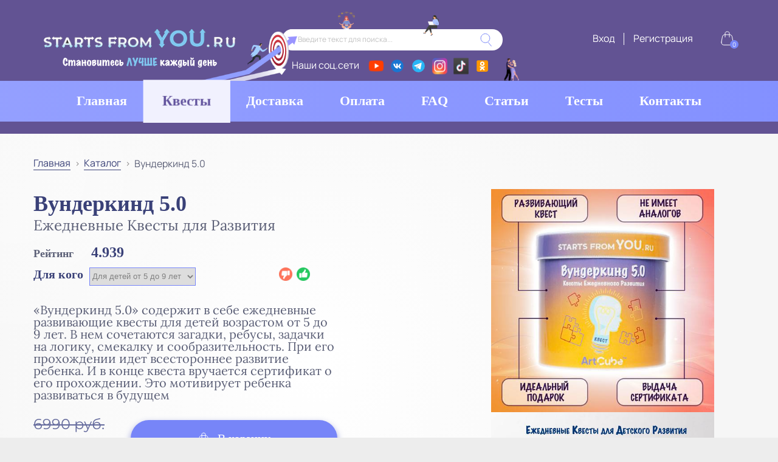

--- FILE ---
content_type: text/html; charset=UTF-8
request_url: https://startsfromyou.ru/product/vunderkind-5-0/
body_size: 59877
content:
<!DOCTYPE html>
<html lang="ru-RU" prefix="og: https://ogp.me/ns#">
<head><meta charset="UTF-8"><script>if(navigator.userAgent.match(/MSIE|Internet Explorer/i)||navigator.userAgent.match(/Trident\/7\..*?rv:11/i)){var href=document.location.href;if(!href.match(/[?&]nowprocket/)){if(href.indexOf("?")==-1){if(href.indexOf("#")==-1){document.location.href=href+"?nowprocket=1"}else{document.location.href=href.replace("#","?nowprocket=1#")}}else{if(href.indexOf("#")==-1){document.location.href=href+"&nowprocket=1"}else{document.location.href=href.replace("#","&nowprocket=1#")}}}}</script><script>class RocketLazyLoadScripts{constructor(){this.triggerEvents=["keydown","mousedown","mousemove","touchmove","touchstart","touchend","wheel"],this.userEventHandler=this._triggerListener.bind(this),this.touchStartHandler=this._onTouchStart.bind(this),this.touchMoveHandler=this._onTouchMove.bind(this),this.touchEndHandler=this._onTouchEnd.bind(this),this.clickHandler=this._onClick.bind(this),this.interceptedClicks=[],window.addEventListener("pageshow",(e=>{this.persisted=e.persisted})),window.addEventListener("DOMContentLoaded",(()=>{this._preconnect3rdParties()})),this.delayedScripts={normal:[],async:[],defer:[]},this.allJQueries=[]}_addUserInteractionListener(e){document.hidden?e._triggerListener():(this.triggerEvents.forEach((t=>window.addEventListener(t,e.userEventHandler,{passive:!0}))),window.addEventListener("touchstart",e.touchStartHandler,{passive:!0}),window.addEventListener("mousedown",e.touchStartHandler),document.addEventListener("visibilitychange",e.userEventHandler))}_removeUserInteractionListener(){this.triggerEvents.forEach((e=>window.removeEventListener(e,this.userEventHandler,{passive:!0}))),document.removeEventListener("visibilitychange",this.userEventHandler)}_onTouchStart(e){"HTML"!==e.target.tagName&&(window.addEventListener("touchend",this.touchEndHandler),window.addEventListener("mouseup",this.touchEndHandler),window.addEventListener("touchmove",this.touchMoveHandler,{passive:!0}),window.addEventListener("mousemove",this.touchMoveHandler),e.target.addEventListener("click",this.clickHandler),this._renameDOMAttribute(e.target,"onclick","rocket-onclick"))}_onTouchMove(e){window.removeEventListener("touchend",this.touchEndHandler),window.removeEventListener("mouseup",this.touchEndHandler),window.removeEventListener("touchmove",this.touchMoveHandler,{passive:!0}),window.removeEventListener("mousemove",this.touchMoveHandler),e.target.removeEventListener("click",this.clickHandler),this._renameDOMAttribute(e.target,"rocket-onclick","onclick")}_onTouchEnd(e){window.removeEventListener("touchend",this.touchEndHandler),window.removeEventListener("mouseup",this.touchEndHandler),window.removeEventListener("touchmove",this.touchMoveHandler,{passive:!0}),window.removeEventListener("mousemove",this.touchMoveHandler)}_onClick(e){e.target.removeEventListener("click",this.clickHandler),this._renameDOMAttribute(e.target,"rocket-onclick","onclick"),this.interceptedClicks.push(e),e.preventDefault(),e.stopPropagation(),e.stopImmediatePropagation()}_replayClicks(){window.removeEventListener("touchstart",this.touchStartHandler,{passive:!0}),window.removeEventListener("mousedown",this.touchStartHandler),this.interceptedClicks.forEach((e=>{e.target.dispatchEvent(new MouseEvent("click",{view:e.view,bubbles:!0,cancelable:!0}))}))}_renameDOMAttribute(e,t,n){e.hasAttribute&&e.hasAttribute(t)&&(event.target.setAttribute(n,event.target.getAttribute(t)),event.target.removeAttribute(t))}_triggerListener(){this._removeUserInteractionListener(this),"loading"===document.readyState?document.addEventListener("DOMContentLoaded",this._loadEverythingNow.bind(this)):this._loadEverythingNow()}_preconnect3rdParties(){let e=[];document.querySelectorAll("script[type=rocketlazyloadscript]").forEach((t=>{if(t.hasAttribute("src")){const n=new URL(t.src).origin;n!==location.origin&&e.push({src:n,crossOrigin:t.crossOrigin||"module"===t.getAttribute("data-rocket-type")})}})),e=[...new Map(e.map((e=>[JSON.stringify(e),e]))).values()],this._batchInjectResourceHints(e,"preconnect")}async _loadEverythingNow(){this.lastBreath=Date.now(),this._delayEventListeners(),this._delayJQueryReady(this),this._handleDocumentWrite(),this._registerAllDelayedScripts(),this._preloadAllScripts(),await this._loadScriptsFromList(this.delayedScripts.normal),await this._loadScriptsFromList(this.delayedScripts.defer),await this._loadScriptsFromList(this.delayedScripts.async);try{await this._triggerDOMContentLoaded(),await this._triggerWindowLoad()}catch(e){}window.dispatchEvent(new Event("rocket-allScriptsLoaded")),this._replayClicks()}_registerAllDelayedScripts(){document.querySelectorAll("script[type=rocketlazyloadscript]").forEach((e=>{e.hasAttribute("src")?e.hasAttribute("async")&&!1!==e.async?this.delayedScripts.async.push(e):e.hasAttribute("defer")&&!1!==e.defer||"module"===e.getAttribute("data-rocket-type")?this.delayedScripts.defer.push(e):this.delayedScripts.normal.push(e):this.delayedScripts.normal.push(e)}))}async _transformScript(e){return await this._littleBreath(),new Promise((t=>{const n=document.createElement("script");[...e.attributes].forEach((e=>{let t=e.nodeName;"type"!==t&&("data-rocket-type"===t&&(t="type"),n.setAttribute(t,e.nodeValue))})),e.hasAttribute("src")?(n.addEventListener("load",t),n.addEventListener("error",t)):(n.text=e.text,t());try{e.parentNode.replaceChild(n,e)}catch(e){t()}}))}async _loadScriptsFromList(e){const t=e.shift();return t?(await this._transformScript(t),this._loadScriptsFromList(e)):Promise.resolve()}_preloadAllScripts(){this._batchInjectResourceHints([...this.delayedScripts.normal,...this.delayedScripts.defer,...this.delayedScripts.async],"preload")}_batchInjectResourceHints(e,t){var n=document.createDocumentFragment();e.forEach((e=>{if(e.src){const i=document.createElement("link");i.href=e.src,i.rel=t,"preconnect"!==t&&(i.as="script"),e.getAttribute&&"module"===e.getAttribute("data-rocket-type")&&(i.crossOrigin=!0),e.crossOrigin&&(i.crossOrigin=e.crossOrigin),n.appendChild(i)}})),document.head.appendChild(n)}_delayEventListeners(){let e={};function t(t,n){!function(t){function n(n){return e[t].eventsToRewrite.indexOf(n)>=0?"rocket-"+n:n}e[t]||(e[t]={originalFunctions:{add:t.addEventListener,remove:t.removeEventListener},eventsToRewrite:[]},t.addEventListener=function(){arguments[0]=n(arguments[0]),e[t].originalFunctions.add.apply(t,arguments)},t.removeEventListener=function(){arguments[0]=n(arguments[0]),e[t].originalFunctions.remove.apply(t,arguments)})}(t),e[t].eventsToRewrite.push(n)}function n(e,t){let n=e[t];Object.defineProperty(e,t,{get:()=>n||function(){},set(i){e["rocket"+t]=n=i}})}t(document,"DOMContentLoaded"),t(window,"DOMContentLoaded"),t(window,"load"),t(window,"pageshow"),t(document,"readystatechange"),n(document,"onreadystatechange"),n(window,"onload"),n(window,"onpageshow")}_delayJQueryReady(e){let t=window.jQuery;Object.defineProperty(window,"jQuery",{get:()=>t,set(n){if(n&&n.fn&&!e.allJQueries.includes(n)){n.fn.ready=n.fn.init.prototype.ready=function(t){e.domReadyFired?t.bind(document)(n):document.addEventListener("rocket-DOMContentLoaded",(()=>t.bind(document)(n)))};const t=n.fn.on;n.fn.on=n.fn.init.prototype.on=function(){if(this[0]===window){function e(e){return e.split(" ").map((e=>"load"===e||0===e.indexOf("load.")?"rocket-jquery-load":e)).join(" ")}"string"==typeof arguments[0]||arguments[0]instanceof String?arguments[0]=e(arguments[0]):"object"==typeof arguments[0]&&Object.keys(arguments[0]).forEach((t=>{delete Object.assign(arguments[0],{[e(t)]:arguments[0][t]})[t]}))}return t.apply(this,arguments),this},e.allJQueries.push(n)}t=n}})}async _triggerDOMContentLoaded(){this.domReadyFired=!0,await this._littleBreath(),document.dispatchEvent(new Event("rocket-DOMContentLoaded")),await this._littleBreath(),window.dispatchEvent(new Event("rocket-DOMContentLoaded")),await this._littleBreath(),document.dispatchEvent(new Event("rocket-readystatechange")),await this._littleBreath(),document.rocketonreadystatechange&&document.rocketonreadystatechange()}async _triggerWindowLoad(){await this._littleBreath(),window.dispatchEvent(new Event("rocket-load")),await this._littleBreath(),window.rocketonload&&window.rocketonload(),await this._littleBreath(),this.allJQueries.forEach((e=>e(window).trigger("rocket-jquery-load"))),await this._littleBreath();const e=new Event("rocket-pageshow");e.persisted=this.persisted,window.dispatchEvent(e),await this._littleBreath(),window.rocketonpageshow&&window.rocketonpageshow({persisted:this.persisted})}_handleDocumentWrite(){const e=new Map;document.write=document.writeln=function(t){const n=document.currentScript,i=document.createRange(),r=n.parentElement;let o=e.get(n);void 0===o&&(o=n.nextSibling,e.set(n,o));const s=document.createDocumentFragment();i.setStart(s,0),s.appendChild(i.createContextualFragment(t)),r.insertBefore(s,o)}}async _littleBreath(){Date.now()-this.lastBreath>45&&(await this._requestAnimFrame(),this.lastBreath=Date.now())}async _requestAnimFrame(){return document.hidden?new Promise((e=>setTimeout(e))):new Promise((e=>requestAnimationFrame(e)))}static run(){const e=new RocketLazyLoadScripts;e._addUserInteractionListener(e)}}RocketLazyLoadScripts.run();</script>
	
<meta http-equiv="X-UA-Compatible" content="IE=edge" >
<meta name="viewport" content="width=device-width, initial-scale=1.0">
		<link rel="alternate" type="application/rdf+xml" title="RDF mapping" href="https://startsfromyou.ru/feed/rdf/">
	<link rel="alternate" type="application/rss+xml" title="RSS" href="https://startsfromyou.ru/feed/rss/">
	<link rel="alternate" type="application/rss+xml" title="Comments RSS" href="https://startsfromyou.ru/comments/feed/">
	<link rel="pingback" href="https://startsfromyou.ru/xmlrpc.php" />
	
	
	<link rel="icon" type="image/png" href="https://startsfromyou.ru/wp-content/themes/your-clean-template/favicon/favicon.ico" sizes="16x16">	
	 <!--[if lt IE 9]>
	 <script src="https://html5shiv.googlecode.com/svn/trunk/html5.js"></script>
	 <![endif]-->
	<title> Вундеркинд 5.0 - развивающие настольные квесты для детей</title><link rel="preload" as="font" href="https://startsfromyou.ru/wp-content/themes/your-clean-template/fonts/Manrope-SemiBold.woff2" crossorigin><link rel="preload" as="font" href="https://startsfromyou.ru/wp-content/themes/your-clean-template/fonts/Manrope-Medium.woff2" crossorigin><link rel="preload" as="font" href="https://startsfromyou.ru/wp-content/themes/your-clean-template/fonts/Manrope-Bold.woff2" crossorigin><link rel="preload" as="font" href="https://startsfromyou.ru/wp-content/themes/your-clean-template/fonts/Manrope-Regular.woff2" crossorigin><link rel="preload" as="font" href="https://startsfromyou.ru/wp-content/themes/your-clean-template/fonts/Montserrat-SemiBold.woff2" crossorigin><link rel="preload" as="font" href="https://startsfromyou.ru/wp-content/themes/your-clean-template/fonts/Montserrat-Regular.woff2" crossorigin><link rel="preload" as="font" href="https://startsfromyou.ru/wp-content/themes/your-clean-template/fonts/Montserrat-Medium.woff2" crossorigin><link rel="preload" as="font" href="https://startsfromyou.ru/wp-content/plugins/woocommerce/assets/fonts/WooCommerce.woff" crossorigin><link rel="preload" as="font" href="https://fonts.gstatic.com/s/lora/v37/0QI6MX1D_JOuGQbT0gvTJPa787weuxJFkq1umA.woff2" crossorigin><link rel="preload" as="font" href="https://fonts.gstatic.com/s/lora/v37/0QI6MX1D_JOuGQbT0gvTJPa787weuxJBkq0.woff2" crossorigin><link rel="preload" as="font" href="https://fonts.gstatic.com/s/manrope/v20/xn7_YHE41ni1AdIRqAuZuw1Bx9mbZk79FN_G-bnBeA.woff2" crossorigin><link rel="preload" as="font" href="https://fonts.gstatic.com/s/manrope/v20/xn7_YHE41ni1AdIRqAuZuw1Bx9mbZk79FN_C-bk.woff2" crossorigin><link rel="preload" as="font" href="https://fonts.gstatic.com/s/montserrat/v31/JTUHjIg1_i6t8kCHKm4532VJOt5-QNFgpCtr6Hw9aXpsog.woff2" crossorigin><link rel="preload" as="font" href="https://fonts.gstatic.com/s/montserrat/v31/JTUHjIg1_i6t8kCHKm4532VJOt5-QNFgpCtr6Hw5aXo.woff2" crossorigin><link rel="preload" as="font" href="https://fonts.gstatic.com/s/roboto/v49/KFOMCnqEu92Fr1ME7kSn66aGLdTylUAMQXC89YmC2DPNWubEbVmQiArmlw.woff2" crossorigin><link rel="preload" as="font" href="https://fonts.gstatic.com/s/roboto/v49/KFOMCnqEu92Fr1ME7kSn66aGLdTylUAMQXC89YmC2DPNWubEbVmUiAo.woff2" crossorigin><style id="wpr-usedcss">@font-face{font-family:Manrope;src:url('https://startsfromyou.ru/wp-content/themes/your-clean-template/fonts/Manrope-SemiBold.eot');src:url('https://startsfromyou.ru/wp-content/themes/your-clean-template/fonts/Manrope-SemiBold.eot?#iefix') format('embedded-opentype'),url('https://startsfromyou.ru/wp-content/themes/your-clean-template/fonts/Manrope-SemiBold.woff2') format('woff2'),url('https://startsfromyou.ru/wp-content/themes/your-clean-template/fonts/Manrope-SemiBold.woff') format('woff'),url('https://startsfromyou.ru/wp-content/themes/your-clean-template/fonts/Manrope-SemiBold.ttf') format('truetype'),url('https://startsfromyou.ru/wp-content/themes/your-clean-template/fonts/Manrope-SemiBold.svg#Manrope-SemiBold') format('svg');font-weight:600;font-style:normal;font-display:swap}@font-face{font-family:Manrope;src:url('https://startsfromyou.ru/wp-content/themes/your-clean-template/fonts/Manrope-Medium.eot');src:url('https://startsfromyou.ru/wp-content/themes/your-clean-template/fonts/Manrope-Medium.eot?#iefix') format('embedded-opentype'),url('https://startsfromyou.ru/wp-content/themes/your-clean-template/fonts/Manrope-Medium.woff2') format('woff2'),url('https://startsfromyou.ru/wp-content/themes/your-clean-template/fonts/Manrope-Medium.woff') format('woff'),url('https://startsfromyou.ru/wp-content/themes/your-clean-template/fonts/Manrope-Medium.ttf') format('truetype'),url('https://startsfromyou.ru/wp-content/themes/your-clean-template/fonts/Manrope-Medium.svg#Manrope-Medium') format('svg');font-weight:500;font-style:normal;font-display:swap}@font-face{font-family:Manrope;src:url('https://startsfromyou.ru/wp-content/themes/your-clean-template/fonts/Manrope-Bold.eot');src:url('https://startsfromyou.ru/wp-content/themes/your-clean-template/fonts/Manrope-Bold.eot?#iefix') format('embedded-opentype'),url('https://startsfromyou.ru/wp-content/themes/your-clean-template/fonts/Manrope-Bold.woff2') format('woff2'),url('https://startsfromyou.ru/wp-content/themes/your-clean-template/fonts/Manrope-Bold.woff') format('woff'),url('https://startsfromyou.ru/wp-content/themes/your-clean-template/fonts/Manrope-Bold.ttf') format('truetype'),url('https://startsfromyou.ru/wp-content/themes/your-clean-template/fonts/Manrope-Bold.svg#Manrope-Bold') format('svg');font-weight:700;font-style:normal;font-display:swap}@font-face{font-family:Manrope;src:url('https://startsfromyou.ru/wp-content/themes/your-clean-template/fonts/Manrope-Regular.eot');src:url('https://startsfromyou.ru/wp-content/themes/your-clean-template/fonts/Manrope-Regular.eot?#iefix') format('embedded-opentype'),url('https://startsfromyou.ru/wp-content/themes/your-clean-template/fonts/Manrope-Regular.woff2') format('woff2'),url('https://startsfromyou.ru/wp-content/themes/your-clean-template/fonts/Manrope-Regular.woff') format('woff'),url('https://startsfromyou.ru/wp-content/themes/your-clean-template/fonts/Manrope-Regular.ttf') format('truetype'),url('https://startsfromyou.ru/wp-content/themes/your-clean-template/fonts/Manrope-Regular.svg#Manrope-Regular') format('svg');font-weight:400;font-style:normal;font-display:swap}@font-face{font-family:Montserrat;src:url('https://startsfromyou.ru/wp-content/themes/your-clean-template/fonts/Montserrat-SemiBold.eot');src:url('https://startsfromyou.ru/wp-content/themes/your-clean-template/fonts/Montserrat-SemiBold.eot?#iefix') format('embedded-opentype'),url('https://startsfromyou.ru/wp-content/themes/your-clean-template/fonts/Montserrat-SemiBold.woff2') format('woff2'),url('https://startsfromyou.ru/wp-content/themes/your-clean-template/fonts/Montserrat-SemiBold.woff') format('woff'),url('https://startsfromyou.ru/wp-content/themes/your-clean-template/fonts/Montserrat-SemiBold.ttf') format('truetype'),url('https://startsfromyou.ru/wp-content/themes/your-clean-template/fonts/Montserrat-SemiBold.svg#Montserrat-SemiBold') format('svg');font-weight:600;font-style:normal;font-display:swap}@font-face{font-family:Montserrat;src:url('https://startsfromyou.ru/wp-content/themes/your-clean-template/fonts/Montserrat-Regular.eot');src:url('https://startsfromyou.ru/wp-content/themes/your-clean-template/fonts/Montserrat-Regular.eot?#iefix') format('embedded-opentype'),url('https://startsfromyou.ru/wp-content/themes/your-clean-template/fonts/Montserrat-Regular.woff2') format('woff2'),url('https://startsfromyou.ru/wp-content/themes/your-clean-template/fonts/Montserrat-Regular.woff') format('woff'),url('https://startsfromyou.ru/wp-content/themes/your-clean-template/fonts/Montserrat-Regular.ttf') format('truetype'),url('https://startsfromyou.ru/wp-content/themes/your-clean-template/fonts/Montserrat-Regular.svg#Montserrat-Regular') format('svg');font-weight:400;font-style:normal;font-display:swap}@font-face{font-family:Montserrat;src:url('https://startsfromyou.ru/wp-content/themes/your-clean-template/fonts/Montserrat-Medium.eot');src:url('https://startsfromyou.ru/wp-content/themes/your-clean-template/fonts/Montserrat-Medium.eot?#iefix') format('embedded-opentype'),url('https://startsfromyou.ru/wp-content/themes/your-clean-template/fonts/Montserrat-Medium.woff2') format('woff2'),url('https://startsfromyou.ru/wp-content/themes/your-clean-template/fonts/Montserrat-Medium.woff') format('woff'),url('https://startsfromyou.ru/wp-content/themes/your-clean-template/fonts/Montserrat-Medium.ttf') format('truetype'),url('https://startsfromyou.ru/wp-content/themes/your-clean-template/fonts/Montserrat-Medium.svg#Montserrat-Medium') format('svg');font-weight:500;font-style:normal;font-display:swap}*{margin:0;padding:0;-webkit-box-sizing:border-box;-moz-box-sizing:border-box;box-sizing:border-box}html{-webkit-text-size-adjust:100%}body,html{min-height:100%;min-width:100%;height:100%;font-family:Manrope,Arial,Verdana,sans-serif;font-weight:400;font-size:18px;line-height:25px;color:#5d6178}body{background:#ededed}.wrapper{position:relative;display:flex;display:-ms-flexbox;display:-webkit-flex;flex-direction:column;-webkit-flex-direction:column;-ms-flex-direction:column;min-height:100%;min-height:100vh;overflow:hidden}header{flex:0 0 auto;-webkit-flex:0 0 auto;position:relative;z-index:5}.content{flex:1 0 auto;-webkit-flex:1 0 auto}footer{flex:0 0 auto;-webkit-flex:0 0 auto}::-webkit-input-placeholder{color:#555}::-moz-placeholder{color:#555}a,button,img,input,select,textarea{outline:0}select{-webkit-appearance:none;appearance:none;text-indent:.01px;text-overflow:""}::-ms-expand{display:none}input::-webkit-inner-spin-button,input::-webkit-outer-spin-button{-webkit-appearance:none}input[type=number]{-moz-appearance:textfield}input{-webkit-appearance:none}button{-webkit-appearance:none}textarea{resize:none;overflow:auto;-webkit-appearance:none}input::-webkit-input-placeholder{opacity:1;transition:opacity .3s ease}input::-moz-placeholder{opacity:1;transition:opacity .3s ease}input:-moz-placeholder{opacity:1;transition:opacity .3s ease}input:-ms-input-placeholder{opacity:1;transition:opacity .3s ease}input:focus::-webkit-input-placeholder{opacity:0;transition:opacity .3s ease}input:focus::-moz-placeholder{opacity:0;transition:opacity .3s ease}input:focus:-moz-placeholder{opacity:0;transition:opacity .3s ease}input:focus:-ms-input-placeholder{opacity:0;transition:opacity .3s ease}textarea::-webkit-input-placeholder{opacity:1;transition:opacity .3s ease}textarea::-moz-placeholder{opacity:1;transition:opacity .3s ease}textarea:-moz-placeholder{opacity:1;transition:opacity .3s ease}textarea:-ms-input-placeholder{opacity:1;transition:opacity .3s ease}textarea:focus::-webkit-input-placeholder{opacity:0;transition:opacity .3s ease}textarea:focus::-moz-placeholder{opacity:0;transition:opacity .3s ease}textarea:focus:-moz-placeholder{opacity:0;transition:opacity .3s ease}textarea:focus:-ms-input-placeholder{opacity:0;transition:opacity .3s ease}section{position:relative;padding:10px 0;overflow:hidden}h1{font-family:Manrope;font-weight:600;font-size:36px;line-height:49px;color:#3a4178}h2{font-family:Manrope;font-weight:600;font-size:48px;line-height:27px;color:#3a4178}h3{font-family:Manrope;font-weight:600;font-size:24px;line-height:33px;color:#3a4178}p{font-family:Manrope;font-weight:400;font-size:18px;line-height:25px;color:#5d6178}a{text-decoration:none;font-family:Manrope;font-weight:400;font-size:18px;line-height:25px;color:#5d6178}li{list-style:none;font-family:Manrope;font-weight:400;font-size:18px;line-height:25px;color:#5d6178}img{outline:0;border:1px solid transparent;border:none}a:active,a:hover,button:active,button:hover{-webkit-tap-highlight-color:transparent;-webkit-tap-highlight-color:transparent}.row{max-width:1220px;min-width:340px;margin:0 auto;padding:0 25px}.align_center{text-align:center}.slick-arrow{display:block;width:24px;height:40px;cursor:pointer;z-index:2;position:absolute;top:50%;opacity:.6;margin-top:-20px;background:0 0;border:1px solid transparent;-webkit-transition-property:opacity;-webkit-transition-duration:.3s;-webkit-transition-timing-function:ease;-moz-transition-property:opacity;-moz-transition-duration:.3s;-moz-transition-timing-function:ease;-ms-transition-property:opacity;-ms-transition-duration:.3s;-ms-transition-timing-function:ease;-o-transition-property:opacity;-o-transition-duration:.3s;-o-transition-timing-function:ease;transition-property:opacity;transition-duration:.3s;transition-timing-function:ease}.slick-arrow:hover{opacity:1}.slick-arrow img{display:block;height:36px;height:auto;margin:auto;position:absolute;top:0;left:0;right:0;bottom:0}.slick-dots{display:flex;display:-webkit-flex;align-content:stretch;-webkit-align-content:stretch;width:calc(100% - 90px);position:relative;left:45px;height:3px;background:#e9e9e9}.slick-dots li{flex:1;line-height:3px;padding:0}.slick-dots button{display:block;height:3px;width:100%;background:#e9e9e9;border:none;font-size:0;line-height:0;cursor:pointer;-webkit-transition-property:background;-webkit-transition-duration:.3s;-webkit-transition-timing-function:ease;-moz-transition-property:background;-moz-transition-duration:.3s;-moz-transition-timing-function:ease;-ms-transition-property:background;-ms-transition-duration:.3s;-ms-transition-timing-function:ease;-o-transition-property:background;-o-transition-duration:.3s;-o-transition-timing-function:ease;transition-property:background;transition-duration:.3s;transition-timing-function:ease}.slick-dots .slick-active button{background:#55d690}section>.row{position:relative;z-index:3}.blue_bg{background:#e4e9ff}.ligth_bg{background:#f7f7f7}.visible_767{display:none}.header_site{background:#625393;padding-bottom:20px}.header_top_row{display:flex;display:-webkit-flex;padding:12px 0 0}.header_top_row>.left{width:33%;padding:10px 10px 5px 0}.header_top_row>.center{width:35%;padding:10px 10px 5px}.header_top_row>.right{width:32%;padding:10px 0 5px 10px}.header_top_row .logo{display:block;max-width:316px;cursor:pointer;position:relative;top:25px;left:17px}.logo img{display:block;width:auto;height:auto;max-width:100%}.search_box{max-width:389px;margin:0 auto;position:relative}.search_wrapp{height:35px;background:#fff;border-radius:20px;-webkit-border-radius:20px;overflow:hidden;max-width:363px;margin:26px auto 0;position:relative}.search_shape_1{position:absolute;bottom:-51px;left:-157px}.search_shape_2{position:absolute;top:-29px;left:27%}.search_shape_3{position:absolute;top:-23px;left:63%;z-index:2}.search_shape_4{position:absolute;bottom:-51px;right:-14px}.search_form{display:flex;display:-webkit-flex}.search_form>div:first-child{width:calc(100% - 55px)}.search_form>div:nth-child(2){width:55px}.search_input{display:block;width:100%;border:none;padding:0 26px;font-family:Manrope;font-weight:400;font-size:12px;line-height:34px;color:#5d6178}.search_input::placeholder{color:#c1c1c1}.search_btn{display:block;width:55px;height:35px;cursor:pointer;border:none;background:0 0;position:relative}.search_btn svg{position:absolute;top:50%;left:50%;transform:translate(-50%,-50%);-webkit-transform:translate(-50%,-50%)}.soc_list_wrapp{display:flex;display:-webkit-flex;justify-content:center;-webkit-justify-content:center;padding-top:6px}.soc_list_wrapp>div:first-child{padding:7px 5px 2px 0}.soc_list_wrapp>div:nth-child(2){padding:0 0 0 5px}.soc_list_wrapp h3{font-weight:400;font-size:16px;line-height:22px;color:#fff}.soc_list{display:flex;display:-webkit-flex;align-items:center;-webkit-align-items:center}.soc_list li{padding:2px 5px}.soc_list li a{display:block}.soc_list li a img{display:block;width:25px;height:auto}.inlines{display:flex;display:-webkit-flex;justify-content:flex-end;-webkit-justify-content:flex-end;margin:29px -13px 10px}.inlines>div{padding:0 13px}.log_list{display:flex;display:-webkit-flex;margin:0 -14px}.log_list li{padding:0 14px;position:relative}.log_list li:after{display:block;content:"";height:20px;width:1px;border-radius:2px;-webkit-border-radius:2px;background:#fff;position:absolute;top:3px;right:0}.log_list li:last-child:after{display:none}.log_list li a{display:inline-block;vertical-align:top;border:1px solid transparent;font-size:16px;line-height:22px;color:#fff;-webkit-transition-property:border;-webkit-transition-duration:.3s;-webkit-transition-timing-function:ease;-moz-transition-property:border;-moz-transition-duration:.3s;-moz-transition-timing-function:ease;-ms-transition-property:border;-ms-transition-duration:.3s;-ms-transition-timing-function:ease;-o-transition-property:border;-o-transition-duration:.3s;-o-transition-timing-function:ease;transition-property:border;transition-duration:.3s;transition-timing-function:ease}.log_list li a:link,.log_list li a:visited{border-bottom:1px solid transparent}.log_list li a.active,.log_list li a:active{border-bottom:1px solid #fff}.log_list li a:hover{border-bottom:1px solid #fff}.basket_wrapp{padding:0 9px 0 19px}.basket_link{display:block;width:30px;height:25px;position:relative}.basket_link svg{display:block;width:auto;height:auto;max-width:100%}.count_num{display:inline-block;vertical-align:top;height:14px;min-width:14px;border-radius:50%;-webkit-border-radius:50%;background:#7785f8;font-weight:400;font-size:10px;line-height:14px;align-items:center;text-align:center;color:#fff}.basket_link .count_num{position:absolute;bottom:-4px;right:1px;z-index:2}.main_nav_wrapp{background:linear-gradient(180deg,#707fff -119.12%,#a3adff 192.65%);background:-webkit-linear-gradient(180deg,#707fff -119.12%,#a3adff 192.65%);position:relative;z-index:2}.main_nav_wrapp.fixed{width:100%;z-index:10;position:fixed;top:0;left:0}.main_nav{display:flex;display:-webkit-flex;justify-content:center;-webkit-justify-content:center}.main_nav>li{position:relative}.dr_tr{width:35px;height:27px;background:url(https://startsfromyou.ru/wp-content/themes/your-clean-template/img/dr_tr.svg) center no-repeat;opacity:0}.main_nav>li .dr_tr{position:absolute;top:calc(100% - 1px);left:50%;margin-left:-200vw;transform:translate(-50%,0);-webkit-transform:translate(-50%,0);z-index:4;opacity:0;-webkit-transition-property:opacity;-webkit-transition-duration:.3s;-webkit-transition-timing-function:ease;-moz-transition-property:opacity;-moz-transition-duration:.3s;-moz-transition-timing-function:ease;-ms-transition-property:opacity;-ms-transition-duration:.3s;-ms-transition-timing-function:ease;-o-transition-property:opacity;-o-transition-duration:.3s;-o-transition-timing-function:ease;transition-property:opacity;transition-duration:.3s;transition-timing-function:ease}.main_nav>li:hover .dr_tr{opacity:1;margin-left:0}.main_nav>li>a{display:block;padding:18px 30px 19px;font-weight:600;font-size:22px;line-height:30px;color:#fff;-webkit-transition-property:background;-webkit-transition-duration:.3s;-webkit-transition-timing-function:ease;-moz-transition-property:background;-moz-transition-duration:.3s;-moz-transition-timing-function:ease;-ms-transition-property:background;-ms-transition-duration:.3s;-ms-transition-timing-function:ease;-o-transition-property:background;-o-transition-duration:.3s;-o-transition-timing-function:ease;transition-property:background;transition-duration:.3s;transition-timing-function:ease}.main_nav>li>a:link,.main_nav>li>a:visited{background:0 0}.main_nav>li>a.active,.main_nav>li>a:active{background:rgba(120,131,222,.59)}.main_nav>li>a:hover{background:rgba(120,131,222,.59)}.main_nav>li:hover>a{background:rgba(120,131,222,.59)}.main_nav li .products_dr{max-width:1220px;margin:0 auto;padding:0 25px;position:absolute;top:100%;left:-200vw;z-index:4;margin-left:-200vw;opacity:0;-webkit-transition-property:opacity;-webkit-transition-duration:.3s;-webkit-transition-timing-function:ease;-moz-transition-property:opacity;-moz-transition-duration:.3s;-moz-transition-timing-function:ease;-ms-transition-property:opacity;-ms-transition-duration:.3s;-ms-transition-timing-function:ease;-o-transition-property:opacity;-o-transition-duration:.3s;-o-transition-timing-function:ease;transition-property:opacity;transition-duration:.3s;transition-timing-function:ease}.main_nav li:hover>.products_dr{opacity:1;margin-left:0;left:0}.main_nav li.category_section_menu:hover>.products_dr{width:auto!important;left:-89px!important;right:0!important;min-width:325px;margin:auto!important}.products_cols{display:flex;display:-webkit-flex;flex-wrap:wrap;-webkit-flex-wrap:wrap;background:linear-gradient(142.72deg,#e1e8ff -1.7%,#f4f7ff 88.91%);background:-webkit-linear-gradient(142.72deg,#e1e8ff -1.7%,#f4f7ff 88.91%);border:.5px solid #a3adff;backdrop-filter:blur(200px);border-radius:20px;-webkit-border-radius:20px;margin:20px 0;padding:23px 10px 10px;position:relative;justify-content:center}.products_cols:before{display:block;background:#a3adff;content:"";height:2px;width:calc(100% - 34px);position:absolute;top:0;left:17px}.products_cols>li{width:16%;padding:5px 3px}.good_thumb{display:flex;display:-webkit-flex;align-content:center;-webkit-align-content:center;min-height:154px;border-radius:15px;-webkit-border-radius:15px;border:1px solid #e0e3ff;position:relative;overflow:hidden;-webkit-transition-property:border;-webkit-transition-duration:.3s;-webkit-transition-timing-function:ease;-moz-transition-property:border;-moz-transition-duration:.3s;-moz-transition-timing-function:ease;-ms-transition-property:border;-ms-transition-duration:.3s;-ms-transition-timing-function:ease;-o-transition-property:border;-o-transition-duration:.3s;-o-transition-timing-function:ease;transition-property:border;transition-duration:.3s;transition-timing-function:ease}.good_thumb:link,.good_thumb:visited{border:1px solid transparent}.good_thumb:hover{border:1px solid #e0e3ff}.good_thumb.active,.good_thumb:active{border:1px solid #e0e3ff}.good_thumb:before{display:block;content:"";width:100%;height:100%;opacity:0;position:absolute;top:0;left:0;background:linear-gradient(180deg,#fff -3.25%,#edf4ff 151.3%);background:-webkit-linear-gradient(180deg,#fff -3.25%,#edf4ff 151.3%);box-shadow:inset 0 4px 15px rgba(179,179,179,.25);box-shadow:-webkit-inset 0 4px 15px rgba(179,179,179,.25);backdrop-filter:blur(50px);-webkit-transition-property:opacity;-webkit-transition-duration:.3s;-webkit-transition-timing-function:ease;-moz-transition-property:opacity;-moz-transition-duration:.3s;-moz-transition-timing-function:ease;-ms-transition-property:opacity;-ms-transition-duration:.3s;-ms-transition-timing-function:ease;-o-transition-property:opacity;-o-transition-duration:.3s;-o-transition-timing-function:ease;transition-property:opacity;transition-duration:.3s;transition-timing-function:ease}.good_thumb:link:before,.good_thumb:visited:before{opacity:0}.good_thumb:hover:before{opacity:1}.good_thumb.active:before,.good_thumb:active:before{opacity:1}.good_thumb>div:first-child{width:138px;position:relative;z-index:2}.good_thumb>div:nth-child(2){width:calc(100% - 138px);padding-top:40px;position:relative;z-index:2}.good_thumb>div:first-child img{display:block;width:auto;height:auto;max-width:100%;max-height:100%;margin:auto;position:absolute;top:0;left:0;right:0;bottom:0;transform:scale(1);-webkit-transform:scale(1);-webkit-transition-property:transform;-webkit-transition-duration:.3s;-webkit-transition-timing-function:ease;-moz-transition-property:transform;-moz-transition-duration:.3s;-moz-transition-timing-function:ease;-ms-transition-property:transform;-ms-transition-duration:.3s;-ms-transition-timing-function:ease;-o-transition-property:transform;-o-transition-duration:.3s;-o-transition-timing-function:ease;transition-property:transform;transition-duration:.3s;transition-timing-function:ease}.good_thumb:hover>div:first-child img{transform:scale(1.2);-webkit-transform:scale(1.2)}.good_thumb h3{padding:5px 0;font-weight:500;font-size:18px;line-height:25px;text-transform:capitalize;color:#5d6178;-webkit-transition-property:font-size;-webkit-transition-duration:.3s;-webkit-transition-timing-function:ease;-moz-transition-property:font-size;-moz-transition-duration:.3s;-moz-transition-timing-function:ease;-ms-transition-property:font-size;-ms-transition-duration:.3s;-ms-transition-timing-function:ease;-o-transition-property:font-size;-o-transition-duration:.3s;-o-transition-timing-function:ease;transition-property:font-size;transition-duration:.3s;transition-timing-function:ease}.good_thumb:link h3,.good_thumb:visited h3{font-size:18px}.good_thumb:hover h3{font-size:20px;filter:drop-shadow(0 4px 10px rgba(179, 179, 179, .37))}.good_thumb.active h3,.good_thumb:active h3{font-size:20px;filter:drop-shadow(0 4px 10px rgba(179, 179, 179, .37))}.good_thumb p{padding:5px 0;font-size:15px;line-height:20px;text-transform:capitalize;color:#5d6178}.good_thumb:link p,.good_thumb:visited p{filter:none}.good_thumb:hover p{filter:drop-shadow(0 4px 10px rgba(179, 179, 179, .37))}.good_thumb.active p,.good_thumb:active p{filter:drop-shadow(0 4px 10px rgba(179, 179, 179, .37))}.respmenubtn{display:block;width:32px;height:32px;background:0 0;cursor:pointer;position:relative;top:0;z-index:11;border:none}.respmenubtn span{display:block;width:32px;height:4px;background:#fff;margin:0 auto 5px;-webkit-transition-property:transform;-webkit-transition-duration:.3s;-webkit-transition-timing-function:ease;-moz-transition-property:transform;-moz-transition-duration:.3s;-moz-transition-timing-function:ease;-ms-transition-property:transform;-ms-transition-duration:.3s;-ms-transition-timing-function:ease;-o-transition-property:transform;-o-transition-duration:.3s;-o-transition-timing-function:ease;transition-property:transform;transition-duration:.3s;transition-timing-function:ease}.respmenubtn span:last-child{margin:0 auto}.respmenubtn:active{-webkit-tap-highlight-color:transparent;-webkit-tap-highlight-color:transparent}.respmenubtn:hover span{background:#fff}.respmenubtn.active span{position:relative;width:35px;top:-1px;left:-3px;background:#fff}.respmenubtn.active span:last-child{display:none}.respmenubtn.active span:first-child{-webkit-transform:rotate(45deg);-moz-transform:rotate(45deg);-o-transform:rotate(45deg);transform:rotate(45deg);margin:3px 0 0;position:relative;top:3px;left:-1px}.respmenubtn.active span:nth-child(2){-webkit-transform:rotate(-45deg);-moz-transform:rotate(-45deg);-o-transform:rotate(-45deg);transform:rotate(-45deg)}.res_header{display:none}.resp_nav{display:none}.sect_1_shape_3{position:absolute;top:50%;left:50%;transform:translate(-50%,-50%);-webkit-transform:translate(-50%,-50%)}.single_title_sect{padding:55px 0 76px;background:#e4e9ff;overflow:hidden}.sect_1_shape_4{min-height:100%;position:absolute;top:50%;left:50%;transform:translate(-50%,-50%);-webkit-transform:translate(-50%,-50%)}.sect_1_shape_5{position:absolute;top:50%;left:50%;transform:translate(-50%,-50%);-webkit-transform:translate(-50%,-50%)}.single_title{text-align:center}.single_title_h2{margin-bottom:28px;position:relative}.single_title_h2:after{display:block;content:"";width:310px;height:8px;margin:10px auto;background:#c2dff9;border-radius:8px;-webkit-border-radius:8px}.single_title_h2 h2{font-family:Montserrat;padding:3px 0}.single_title p{font-family:Montserrat;font-size:20px;line-height:24px;color:#5d6178}.slider_1_dots{width:100%;position:absolute;bottom:-1px;left:0}.sect_1_shape_9{position:absolute;top:0;left:0}.sect_1_shape_10{position:absolute;top:-100px;right:96px}.product_templ{display:flex;display:-webkit-flex;flex-wrap:wrap;-webkit-flex-wrap:wrap;padding:33px 0 31px}.product_templ>.left_col{width:290px;padding-top:10px}.product_templ>.right_col{width:calc(100% - 290px);padding-left:34px}.scroll_sidebar_wrapp{position:relative}.scroll_sidebar_title{display:flex;display:-webkit-flex;align-items:center;-webkit-align-items:center;min-height:76px;cursor:pointer;background:linear-gradient(279.55deg,#f2f4ff -34.27%,#dcdff3 114.53%);background:-webkit-linear-gradient(279.55deg,#f2f4ff -34.27%,#dcdff3 114.53%);border:1px solid #a3adff;border-radius:20px;-webkit-border-radius:20px;position:relative;margin-bottom:2px;padding:10px 30px 10px 20px;-webkit-transition-property:border-radius;-webkit-transition-duration:.5s;-webkit-transition-timing-function:ease;-moz-transition-property:border-radius;-moz-transition-duration:.5s;-moz-transition-timing-function:ease;-ms-transition-property:border-radius;-ms-transition-duration:.5s;-ms-transition-timing-function:ease;-o-transition-property:border-radius;-o-transition-duration:.5s;-o-transition-timing-function:ease;transition-property:border-radius;transition-duration:.5s;transition-timing-function:ease}.scroll_sidebar_wrapp.active .scroll_sidebar_title{border-radius:20px 20px 0 0;-webkit-border-radius:20px 20px 0 0}.scroll_sidebar_title:after{display:block;content:"";width:23px;height:24px;background:url(https://startsfromyou.ru/wp-content/themes/your-clean-template/img/arrow_down.svg) center no-repeat;position:absolute;top:calc(50% - 12px);right:30px;transform:rotate(0);-webkit-transform:rotate(0);-webkit-transition-property:transform;-webkit-transition-duration:.5s;-webkit-transition-timing-function:ease;-moz-transition-property:transform;-moz-transition-duration:.5s;-moz-transition-timing-function:ease;-ms-transition-property:transform;-ms-transition-duration:.5s;-ms-transition-timing-function:ease;-o-transition-property:transform;-o-transition-duration:.5s;-o-transition-timing-function:ease;transition-property:transform;transition-duration:.5s;transition-timing-function:ease}.scroll_sidebar_wrapp.active .scroll_sidebar_title:after{transform:rotate(-180deg);-webkit-transform:rotate(-180deg)}.scroll_sidebar_title h3{font-weight:600;font-size:20px;line-height:27px;color:#3a4178}.scroll_sidebar{padding:15px 0;background:#f0f2fd;border:1px solid #a3adff;box-shadow:inset 0 4px 15px rgba(228,228,228,.25);-webkit-box-shadow:inset 0 4px 15px rgba(228,228,228,.25);border-radius:0 0 20px 20px;-webkit-border-radius:0 0 20px 20px}.scroll_inner{height:calc(100vh - 200px);background:#f0f2fd}.good_link{display:flex;display:-webkit-flex;align-items:center;-webkit-align-items:center;padding:0 5px 0 20px;width:100%;cursor:pointer;min-height:42px;-webkit-transition-property:background;-webkit-transition-duration:.5s;-webkit-transition-timing-function:ease;-moz-transition-property:background;-moz-transition-duration:.5s;-moz-transition-timing-function:ease;-ms-transition-property:background;-ms-transition-duration:.5s;-ms-transition-timing-function:ease;-o-transition-property:background;-o-transition-duration:.5s;-o-transition-timing-function:ease;transition-property:background;transition-duration:.5s;transition-timing-function:ease}.good_link:link,.good_link:visited{background:0 0}.good_link.active,.good_link:active{background:rgba(163,173,255,.25)}.good_link:hover{background:rgba(163,173,255,.25)}.good_link>div:first-child{width:35px;margin-right:20px}.good_link>div:nth-child(2){width:calc(100% - 52px)}.good_link>div:first-child img{display:block;width:auto;height:auto;max-width:100%;max-height:100%}.good_link p{font-weight:500;font-size:18px;line-height:25px;color:#5d6178;text-transform:capitalize}.scroll_inner .mCSB_scrollTools .mCSB_draggerRail{width:0}.scroll_inner .mCSB_scrollTools .mCSB_dragger .mCSB_dragger_bar{width:8px;background:rgba(172,175,204,.2);border-radius:8px;-webkit-border-radius:8px}.scroll_inner .mCSB_scrollTools .mCSB_dragger:hover .mCSB_dragger_bar{background:#acafcc}.scroll_inner .mCSB_scrollTools .mCSB_dragger.mCSB_dragger_onDrag .mCSB_dragger_bar,.scroll_inner .mCSB_scrollTools .mCSB_dragger:active .mCSB_dragger_bar{background:#acafcc}.scroll_inner .mCSB_scrollTools .mCSB_draggerContainer{right:0}.slider_templ{display:flex;display:-webkit-flex;width:100%}.slider_templ>.left_col{width:44%;padding:10px 12px 10px 0}.slider_templ>.right_col{width:56%;padding:10px 0 10px 12px}.card_title h2{font-family:Montserrat;padding:2px 0;font-weight:600;font-size:36px;line-height:44px;color:#3a4178}.card_title p{font-size:20px;line-height:24px;color:#5d6178}.card_two_cols{display:flex;display:-webkit-flex;margin:10px 0}.card_two_cols>div:first-child{width:calc(100% - 145px)}.card_two_cols>div:nth-child(2){width:145px;padding-top:6px;display:flex;display:-webkit-flex;justify-content:flex-end;-webkit-justify-content:flex-end}.table_1 .table_row{display:flex;display:-webkit-flex;width:100%;align-items:baseline;-webkit-align-items:baseline}.table_1 .table_row>div:first-child{width:90px;padding:7px 5px 7px 0}.table_1 .table_row>div:nth-child(2){width:calc(100% - 90px);padding:7px 0 7px 5px}.table_1 h3{font-weight:500;font-size:18px;line-height:22px;color:#5d6178}.num{font-weight:600;font-size:16px;line-height:20px;color:#3a4178}.rateit{height:22px;overflow:hidden;width:140px!important}.rateit.rateit-range{width:140px!important}div.svg div.rateit-range{background:url(https://startsfromyou.ru/wp-content/themes/your-clean-template/img/star_empty.svg);background-size:28px 22px}div.svg div.rateit-hover{background:url(https://startsfromyou.ru/wp-content/themes/your-clean-template/img/star.svg);background-size:28px 22px}div.svg div.rateit-selected{background:url(https://startsfromyou.ru/wp-content/themes/your-clean-template/img/star.svg);background-size:28px 22px}div.svg div.rateit-preset{background:url(https://startsfromyou.ru/wp-content/themes/your-clean-template/img/star.svg);background-size:28px 22px}.card_descript p{font-size:18px;line-height:22px;color:#5d6178}.card_two_cols{display:flex;display:-webkit-flex}.card_two_cols>div:first-child{width:155px;padding:5px 5px 5px 0}.card_two_cols>div:nth-child(2){width:calc(100% - 155px);padding:11px 0 5px 5px}.price{display:flex;display:-webkit-flex;padding:3px 0}.old_price{font-family:Montserrat;padding-right:14px;font-size:16px;line-height:20px;text-decoration-line:line-through;color:#656b9d}.actual_price{font-family:Montserrat;font-weight:600;font-size:32px;line-height:44px;color:#3a4178}.buy_pill{display:flex;flex-direction:row;justify-content:center;align-items:center;width:100%;padding:5px 15px;height:60px;background:#7785f8;box-shadow:0 4px 15px rgba(189,189,189,.25);-webkit-box-shadow:0 4px 15px rgba(189,189,189,.25);border-radius:50px;-webkit-border-radius:50px;font-family:Montserrat;font-weight:500;font-size:20px;line-height:24px;color:#fff;-webkit-transition-property:box-shadow;-webkit-transition-duration:.3s;-webkit-transition-timing-function:ease;-moz-transition-property:box-shadow;-moz-transition-duration:.3s;-moz-transition-timing-function:ease;-ms-transition-property:box-shadow;-ms-transition-duration:.3s;-ms-transition-timing-function:ease;-o-transition-property:box-shadow;-o-transition-duration:.3s;-o-transition-timing-function:ease;transition-property:box-shadow;transition-duration:.3s;transition-timing-function:ease}.buy_pill:link,.buy_pill:visited{box-shadow:0 4px 15px rgba(189,189,189,.25);-webkit-box-shadow:0 4px 15px rgba(189,189,189,.25)}.buy_pill.active,.buy_pill:active{box-shadow:0 4px 25px rgba(0,0,0,.3);-webkit-box-shadow:0 4px 25px rgba(0,0,0,.3)}.buy_pill:hover{box-shadow:0 4px 25px rgba(0,0,0,.3);-webkit-box-shadow:0 4px 25px rgba(0,0,0,.3)}.bug_icon{display:block;width:18px;height:20px;background:url(https://startsfromyou.ru/wp-content/themes/your-clean-template/img/basket_icon.svg) center no-repeat}.buy_pill .bug_icon{margin-right:14px}.discount_cupon img{display:block;width:auto;max-width:100%}.card_descript_2 p{font-family:Montserrat}.good_slider{height:367px;border-radius:20px;-webkit-border-radius:20px}.good_slider .slide{height:367px;background-size:contain!important;background-position:center!important;background-repeat:no-repeat!important}.good_miniature_slider{margin:11px 40px 5px}.good_miniature_slider .slide{display:block!important;cursor:pointer;width:118px!important;height:118px;margin:10px auto;overflow:hidden;border:1px solid #c2c8f9;border-radius:20px;-webkit-border-radius:20px;background-size:cover!important;background-repeat:no-repeat;-webkit-transition-property:box-shadow;-webkit-transition-duration:.3s;-webkit-transition-timing-function:ease;-moz-transition-property:box-shadow;-moz-transition-duration:.3s;-moz-transition-timing-function:ease;-ms-transition-property:box-shadow;-ms-transition-duration:.3s;-ms-transition-timing-function:ease;-o-transition-property:box-shadow;-o-transition-duration:.3s;-o-transition-timing-function:ease;transition-property:box-shadow;transition-duration:.3s;transition-timing-function:ease}.good_miniature_slider .slide:link,.good_miniature_slider .slide:visited{box-shadow:0 2px 9px rgba(189,189,189,.25);-webkit-box-shadow:0 2px 9px rgba(189,189,189,.25)}.good_miniature_slider .slide.active,.good_miniature_slider .slide:active{box-shadow:0 2px 9px rgba(0,0,0,.3);-webkit-box-shadow:0 2px 9px rgba(0,0,0,.3)}.good_miniature_slider .slide:hover{box-shadow:0 2px 9px rgba(0,0,0,.3);-webkit-box-shadow:0 2px 9px rgba(0,0,0,.3)}.video_miniature_slide{position:relative}.video_miniature_slide:before{display:block;content:"";width:100%;height:100%;position:absolute;top:0;left:0;background:rgba(254,254,254,.51);backdrop-filter:blur(5px)}.video_miniature_slide:after{display:block;content:"";width:46px;height:46px;border-radius:50%;-webkit-border-radius:50%;background-color:rgba(255,255,255,.7);background-image:url(https://startsfromyou.ru/wp-content/themes/your-clean-template/img/play_tr.svg);background-repeat:no-repeat;background-position:17px 12px;position:absolute;top:calc(50% - 23px);left:calc(50% - 23px)}.card_descript_2{padding:10px 0}.card_descript_2 h3{padding:10px 0;font-weight:500;font-size:18px;line-height:22px;color:#3a4178;text-transform:capitalize}.card_descript p{padding:10px 0;font-size:16px;line-height:20px;color:#5d6178}.blue_pill{display:inline-flex;display:-webkit-inline-flex;align-items:center;-webkit-align-items:center;justify-content:center;-webkit-justify-content:center;padding:5px 30px;min-height:56px;background:#7785f8;border:none;cursor:pointer;box-shadow:0 4px 15px rgba(189,189,189,.25);-webkit-box-shadow:0 4px 15px rgba(189,189,189,.25);border-radius:50px;-webkit-border-radius:50px;font-weight:500;font-size:16px;line-height:20px;text-transform:capitalize;color:#fff;-webkit-transition-property:box-shadow;-webkit-transition-duration:.3s;-webkit-transition-timing-function:ease;-moz-transition-property:box-shadow;-moz-transition-duration:.3s;-moz-transition-timing-function:ease;-ms-transition-property:box-shadow;-ms-transition-duration:.3s;-ms-transition-timing-function:ease;-o-transition-property:box-shadow;-o-transition-duration:.3s;-o-transition-timing-function:ease;transition-property:box-shadow;transition-duration:.3s;transition-timing-function:ease}.blue_pill:link,.blue_pill:visited{box-shadow:0 4px 15px rgba(189,189,189,.25);-webkit-box-shadow:0 4px 15px rgba(189,189,189,.25)}.blue_pill.active,.blue_pill:active{box-shadow:0 4px 25px rgba(0,0,0,.3);-webkit-box-shadow:0 4px 25px rgba(0,0,0,.3)}.blue_pill:hover{box-shadow:0 4px 25px rgba(0,0,0,.3);-webkit-box-shadow:0 4px 25px rgba(0,0,0,.3)}.white_arrow{display:block;width:33px;height:16px;background:url(https://startsfromyou.ru/wp-content/themes/your-clean-template/img/white_arrow.svg) center no-repeat}.blue_pill .white_arrow{margin-left:25px}.card_descript_2 .blue_pill{margin:15px 0}.tabs_wrapp{padding:23px 0 6px}.tabs_wrapp .mCSB_scrollTools.mCSB_scrollTools_horizontal .mCSB_draggerRail{height:9px;margin:0;border-radius:8px;-webkit-border-radius:8px;background:rgba(172,175,204,.43);top:7px;position:relative}.tabs_wrapp .mCSB_scrollTools.mCSB_scrollTools_horizontal .mCSB_dragger .mCSB_dragger_bar:after{display:block;content:"";width:50px;height:50px;background:url(https://startsfromyou.ru/wp-content/themes/your-clean-template/img/scroll_arrow.svg) center no-repeat;position:absolute;top:-16px;left:calc(100% - 40px);z-index:2}.tabs_wrapp .mCSB_scrollTools.mCSB_scrollTools_horizontal{padding-bottom:40px}.tabs_wrapp .mCSB_horizontal.mCSB_inside>.mCSB_container{margin-bottom:20px}.tabs_wrapp .mCSB_scrollTools.mCSB_scrollTools_horizontal .mCSB_dragger .mCSB_dragger_bar{height:9px;background:#a3adff}.tabs_wrapp .mCSB_scrollTools.mCSB_scrollTools_horizontal{width:calc(100% - 50px);margin-left:25px}.arrow_right_white{display:block;width:57px;height:16px;background:url(https://startsfromyou.ru/wp-content/themes/your-clean-template/img/white_arrow_2.svg) center no-repeat;background-size:contain}.sect_6{padding:82px 0 64px}.blue_bg_2{background:#d1d6ff}.header_two_cols{display:flex;display:-webkit-flex;padding-bottom:32px}.header_two_cols>.left_col{width:33.33%;padding-right:15px}.header_two_cols>.right_col{width:66.66%;padding:6px 0 0 15px}.single_title_h2.single_title_h2_2:after{width:165px;margin:7px 0;background:#c2dff9}.blue_pill_2{font-size:20px;text-transform:none;border:1px solid #a3adff;border-radius:20px}.blue_pill span{font-weight:400}.blue_pill_2 .arrow_right_white{margin-left:25px}.rew_two_cols{display:flex;display:-webkit-flex}.rew_two_cols>.left_col{width:33.33%;padding-right:15px}.rew_two_cols_main>.left_col{padding-top:9px}.rew_two_cols>.right_col{width:66.66%;padding-left:15px}.pink_thumb{min-height:184px;background:linear-gradient(270deg,#ff9be3 -22.66%,rgba(255,228,203,.64) 102.84%);background:-webkit-linear-gradient(270deg,#ff9be3 -22.66%,rgba(255,228,203,.64) 102.84%);border:.5px solid #fff;border-radius:20px;-webkit-border-radius:20px}.pink_thumb img{display:block;max-width:100%;margin:28px auto 12px}.pink_thumb p{text-align:center;font-weight:400;font-size:20px;line-height:24px;text-transform:capitalize;color:#3a4178}.testimonial_scroll .mCSB_scrollTools.mCSB_scrollTools_horizontal .mCSB_draggerRail{height:9px;margin:0;border-radius:8px;-webkit-border-radius:8px;background:rgba(172,175,204,.43)}.testimonial_scroll .mCSB_scrollTools.mCSB_scrollTools_horizontal .mCSB_dragger .mCSB_dragger_bar{height:9px;width:50px!important;margin:0 auto;background:#a3adff}.testimonial_scroll .mCSB_scrollTools.mCSB_scrollTools_horizontal{padding-bottom:30px}.scroll_blue{display:block;height:9px;background:#a3adff;border-radius:8px;position:absolute;top:0;right:0}.testimonial_scroll .mCSB_scrollTools.mCSB_scrollTools_horizontal .mCSB_dragger .mCSB_dragger_bar:after{display:block;content:"";width:50px;height:50px;background:url(https://startsfromyou.ru/wp-content/themes/your-clean-template/img/scroll_arrow.svg) center no-repeat;position:absolute;top:-16px;left:calc(100% - 40px);z-index:2}.testimonial_scroll .mCSB_scrollTools.mCSB_scrollTools_horizontal{width:calc(100% - 30px);margin-left:15px}.sect_7{padding:75px 0 115px;overflow:hidden}.sect_1_shape_11{height:100%;position:absolute;top:50%;left:50%;transform:translate(-50%,-50%);-webkit-transform:translate(-50%,-50%)}.faq_article{display:flex;display:-webkit-flex}.faq_article>.left_col{width:285px}.faq_article>.right_col{width:calc(100% - 285px)}.faq_article>.left_col>img{position:relative;left:-21px}.faq_article_title{margin:5px 0 24px;position:relative}.faq_article_title:after{display:block;width:136px;height:8px;content:"";background:#c2dff9;border-radius:8px;-webkit-border-radius:8px}.faq_article_title h2{font-weight:600;font-size:48px;line-height:66px;color:#3a4178}.dropdowns{padding:30px 0 20px}.dropdown_item{margin-bottom:9px;cursor:pointer}.dropdown_item_title{display:flex;display:-webkit-flex;align-items:center;-webkit-align-items:center;min-height:48px;padding:7px 53px 7px 10px;background:linear-gradient(90.36deg,#dbdfff -6.07%,#d1e3ff 101.68%);border:1px solid #fff;box-shadow:0 4px 4px rgba(163,163,163,.25),inset 0 4px 10px rgba(189,189,189,.25);-webkit-box-shadow:0 4px 4px rgba(163,163,163,.25),inset 0 4px 10px rgba(189,189,189,.25);border-radius:8px;-webkit-border-radius:8px;position:relative}.dropdown_item_title h3{font-family:Montserrat;font-weight:500;font-size:20px;line-height:24px;color:#3a4178}.dropdown_item_title:after{display:block;content:"";width:24px;height:24px;background:url(https://startsfromyou.ru/wp-content/themes/your-clean-template/img/plus.svg) center no-repeat;position:absolute;top:calc(50% - 12px);right:17px}.dropdown_item.active .dropdown_item_title:after{background:url(https://startsfromyou.ru/wp-content/themes/your-clean-template/img/minus.svg) center no-repeat}.dropdown_item_content{margin-top:8px;padding:30px 10px;background:#fafafa;border-radius:8px;-webkit-border-radius:8px}.slider_templ_2>.left_col{width:calc(100% - 480px)}.slider_templ_2>.right_col{width:480px}.product_card_descript{max-width:500px}.video_big_wrapp{border-radius:20px;-webkit-border-radius:20px;overflow:hidden;margin:72px 0 79px}.video_big{border-radius:20px;-webkit-border-radius:20px;object-fit:cover;height:500px;width:100%}.sect_4_product{padding:61px 0 74px;background:#f6f6f7}.single_title_h2_2{margin-bottom:0}.single_title_h2_2 h2{font-weight:600;font-size:36px;line-height:44px;color:#3a4178}.single_title_h2.single_title_h2_2.rew:after{background:rgba(255,255,255,.44)}.rew_mail{padding-left:8px}.rate_it_wrapp{padding:20px 0 0}.rate_it_wrapp .rateit{display:none}.rate_it_wrapp.active .rate_pill{display:none}.rate_it_wrapp.active .rateit{display:block}.article_3 p{padding:13px 0;font-size:20px;line-height:24px;color:#5d6178}.sect_5_p_shape_1{position:absolute;bottom:0;left:0}.sect_5_p_shape_2{position:absolute;top:50%;right:0;transform:translate(0,-50%);-webkit-transform:translate(0,-50%)}.sect_5_product{padding:68px 0 57px}.lists_item_title{display:inline-block;margin:15px 0;padding:15px 40px;background:linear-gradient(270deg,#b6bdff -11.39%,#d2d6ff 95.9%);background:-webkit-linear-gradient(270deg,#b6bdff -11.39%,#d2d6ff 95.9%);border:1px solid #bec5ff;box-shadow:0 4px 10px rgba(130,130,130,.25);-webkit-box-shadow:0 4px 10px rgba(130,130,130,.25);border-radius:20px;-webkit-border-radius:20px}.lists_item_wrapp:first-child .lists_item_title{margin-top:0}.lists_item_title.green{background:linear-gradient(230.07deg,#ccfdda 19.77%,#a0e1c6 91.76%);border:1px solid #e0ffe7}.lists_item_title.marine{background:linear-gradient(180deg,#d1eff3 -8.5%,#90d2ef 119.5%);border:1px solid #e0f8ff}.lists_item_title h3{font-weight:600;font-size:24px;line-height:33px;color:#3a4178}.lists_item_content{margin:20px 0;padding:33px 75px 37px;background:rgba(255,255,255,.6);border:1px solid #d2d7ff;border-radius:20px;-webkit-border-radius:20px}.lists_item li{display:flex;display:-webkit-flex;padding:5px 0;font-weight:500;font-size:20px;line-height:24px;color:#333}.list_num{display:block;margin-right:10px;font-family:Montserrat;font-weight:700;font-size:24px;line-height:29px;position:relative;top:-2px;background:linear-gradient(166.52deg,#707fff -11.39%,#d2d6ff 95.9%);-webkit-background-clip:text;-webkit-text-fill-color:transparent;background-clip:text;text-fill-color:transparent;text-shadow:0 2px 10px rgba(0,0,0,.25)}.lists_item.green .list_num{background:linear-gradient(166.52deg,#59d399 -11.39%,#24cfda 95.9%);-webkit-background-clip:text;-webkit-text-fill-color:transparent;background-clip:text;text-fill-color:transparent;text-shadow:0 2px 10px rgba(139,139,139,.25)}.lists_item.marine .list_num{background:linear-gradient(166.52deg,#269de0 -11.39%,#99daff 95.9%);-webkit-background-clip:text;-webkit-text-fill-color:transparent;background-clip:text;text-fill-color:transparent;text-shadow:0 2px 10px rgba(0,0,0,.25)}.h2_wrapp_left{padding:23px 0;position:relative}.h2_wrapp_left:after{display:block;content:"";width:186px;height:8px;background:#c2dff9;border-radius:8px;-webkit-border-radius:8px;position:absolute;bottom:0;left:0}.h2_wrapp_left h2{font-family:Montserrat}.scrollbox_2 .inner{padding-right:20px}.qurstion_content{position:relative}.question_radio{opacity:0;z-index:1;position:absolute;top:0;left:0}.qurstion_content .scrollbox_2{position:absolute;top:0;left:-99999px;opacity:0;-webkit-transition-property:opacity;-webkit-transition-duration:.3s;-webkit-transition-timing-function:ease;-moz-transition-property:opacity;-moz-transition-duration:.3s;-moz-transition-timing-function:ease;-ms-transition-property:opacity;-ms-transition-duration:.3s;-ms-transition-timing-function:ease;-o-transition-property:opacity;-o-transition-duration:.3s;-o-transition-timing-function:ease;transition-property:opacity;transition-duration:.3s;transition-timing-function:ease}.question_radio:checked+.scrollbox_2{position:relative;left:0;opacity:1}.scrollbox_2{max-height:520px}.scrollbox_2 .mCSB_scrollTools .mCSB_draggerRail{width:12px;-webkit-border-radius:8px;-moz-border-radius:8px;border-radius:8px;background:rgba(172,175,204,.43);position:relative;left:-3px}.scrollbox_2 .mCSB_scrollTools .mCSB_dragger .mCSB_dragger_bar{width:12px;-webkit-border-radius:8px;-moz-border-radius:8px;border-radius:8px;background:#a3adff!important;left:-3px}.item_2{margin:14px 0}.item_2 h3{padding:2px 0;font-weight:600;font-size:24px;line-height:33px;text-transform:capitalize;color:#5d6178}.item_2 p{padding:2px 0;font-size:18px;line-height:25px;color:#5d6178}.checkbox{display:inline-block;vertical-align:top;position:relative;padding:3px 0 3px 36px;font-family:Manrope;font-weight:400;font-size:14px;line-height:150%;color:#676767;cursor:pointer}.checkbox input{display:block;width:0;height:0;opacity:0;position:absolute;top:0;left:0;z-index:-1}.checkbox span:before{width:24px;height:24px;content:"";display:block;background-image:url(https://startsfromyou.ru/wp-content/themes/your-clean-template/img/ch_empty.svg);background-position:center;background-repeat:no-repeat;position:absolute;top:0;left:0}.checkbox input:checked+span:before{background-image:url(https://startsfromyou.ru/wp-content/themes/your-clean-template/img/checkbox.svg);background-position:center;background-repeat:no-repeat}.count_box{display:flex;display:-webkit-flex;align-items:center;-webkit-align-items:center;max-width:152px}.count_num_input{width:70px;height:32px}.count_num_input input{width:100%;border:none;height:32px;padding:0 10px;text-align:center;background:0 0;font-weight:600;font-size:32px;line-height:39px;color:#3a4178}.minus_btn{background:url(https://startsfromyou.ru/wp-content/themes/your-clean-template/img/minus_2.svg) center no-repeat}.plus_btn{background:url(https://startsfromyou.ru/wp-content/themes/your-clean-template/img/plus_2.svg) center no-repeat}.price{font-family:Montserrat;font-weight:600;font-size:36px;line-height:44px;color:#3a4178}.radios_items{background:rgba(220,224,255,.25);border:1px solid #c2c8f9;border-radius:20px;-webkit-border-radius:20px;padding:16px 0}.del_name{font-weight:600;font-size:20px;line-height:30px;color:#3a4178}.del_price{font-weight:700;font-size:20px;line-height:30px;color:#5d6178}.del_two_cols{display:flex;display:-webkit-flex;margin:10px 0}.del_two_cols>.left_col{width:57%;padding:7px 7px 7px 0}.del_two_cols>.right_col{width:43%;padding:7px 0 7px 7px}.menu_2_wrapp{padding:19px 0 13px;border:1px solid #a3adff;border-radius:20px;-webkit-border-radius:20px}.scroll_table_wrapp{border:1px solid #c2c8f9;border-radius:0 0 16px 16px;overflow:hidden;max-height:288px}.scroll_table_wrapp .mCSB_scrollTools{width:8px;right:10px}.scroll_table_wrapp .mCSB_scrollTools .mCSB_draggerRail{width:8px;height:calc(100% - 20px);margin:10px auto;-webkit-border-radius:8px;-moz-border-radius:8px;border-radius:8px}.scroll_table_wrapp .mCSB_scrollTools .mCSB_draggerRail{background:rgba(172,175,204,.34)!important}.scroll_table_wrapp .mCSB_scrollTools .mCSB_dragger .mCSB_dragger_bar{width:8px;height:calc(100% - 20px);margin:10px auto;-webkit-border-radius:8px;-moz-border-radius:8px;border-radius:8px}.scroll_table_wrapp .mCSB_scrollTools .mCSB_dragger .mCSB_dragger_bar{background:#a3adff!important}.scroll_table_wrapp .mCSB_inside>.mCSB_container{margin-right:0}.menu_2_title{display:none}.password_input{position:relative}.password_input input{color:#5d6178;font-family:Montserrat;font-weight:500;font-size:18px;line-height:47px;color:#3a4178}.eye{display:block;width:24px;height:24px;border:none;background-color:transparent;background-size:contain;background-repeat:no-repeat;background-image:url(https://startsfromyou.ru/wp-content/themes/your-clean-template/img/eye.svg);cursor:pointer}.eye.visible{background-image:url(https://startsfromyou.ru/wp-content/themes/your-clean-template/img/eye_hidden.svg)}.password_input .eye{position:absolute;top:10px;right:15px;z-index:2}.password_input input.green{background-position:calc(100% - 47px) center}.password_input input.error{background-position:calc(100% - 47px) center}.password_input{height:45px;position:relative}footer{padding:1px 0}.footer_section{background-color:#625393;background-image:url(https://startsfromyou.ru/wp-content/themes/your-clean-template/img/footer_shape.png);background-repeat:no-repeat;background-position:center bottom;background-size:contain;padding:55px 0 88px;z-index:2}.footer_templ{display:flex;display:-webkit-flex;flex-wrap:wrap;-webkit-flex-wrap:wrap}.footer_templ>div:first-child{width:31%;padding:10px 10px 10px 0}.footer_templ>div:nth-child(2){width:42%;padding:10px}.footer_templ>div:nth-child(3){width:27%;padding:10px 0 10px 10px}.footer_nav li{padding:7px 0}.footer_nav li a{display:inline-block;vertical-align:top;border-bottom:1px solid transparent;font-weight:600;font-size:18px;line-height:25px;color:#a4eaff;-webkit-transition-property:border-bottom;-webkit-transition-duration:.3s;-webkit-transition-timing-function:ease;-moz-transition-property:border-bottom;-moz-transition-duration:.3s;-moz-transition-timing-function:ease;-ms-transition-property:border-bottom;-ms-transition-duration:.3s;-ms-transition-timing-function:ease;-o-transition-property:border-bottom;-o-transition-duration:.3s;-o-transition-timing-function:ease;transition-property:border-bottom;transition-duration:.3s;transition-timing-function:ease}.footer_nav li a:link,.footer_nav li a:visited{border-bottom:1px solid transparent}.footer_nav li a.active{border-bottom:1px solid #a4eaff}.footer_nav li a:active,.footer_nav li a:hover{border-bottom:1px solid #a4eaff}.footer_templ h3{padding:7px 0;font-weight:600;font-size:18px;line-height:25px;color:#a4eaff}.soc_list_2 li{padding:4px 0}.soc_link_2{display:inline-flex;display:-webkit-inline-flex}.soc_link_2 .soc_icon_col{width:37px;padding-right:10px;position:relative}.soc_icon{display:block;position:relative}.soc_link_2 .soc_icon img{display:block;width:auto;height:auto;max-width:100%;max-height:100%;border-radius:50px}.soc_link_2 .soc_link_text{width:calc(100% - 37px);padding-top:4px}.soc_link_2 .soc_link_text p{white-space:nowrap;font-size:14px;line-height:17px;color:#fff;-webkit-transition-property:border-bottom;-webkit-transition-duration:.3s;-webkit-transition-timing-function:ease;-moz-transition-property:border-bottom;-moz-transition-duration:.3s;-moz-transition-timing-function:ease;-ms-transition-property:border-bottom;-ms-transition-duration:.3s;-ms-transition-timing-function:ease;-o-transition-property:border-bottom;-o-transition-duration:.3s;-o-transition-timing-function:ease;transition-property:border-bottom;transition-duration:.3s;transition-timing-function:ease}.soc_link_2:link .soc_link_text p,.soc_link_2:visited .soc_link_text p{border-bottom:1px solid transparent}.soc_link_2.active .soc_link_text p{border-bottom:1px solid #fff}.soc_link_2:active .soc_link_text p,.soc_link_2:hover .soc_link_text p{border-bottom:1px solid #fff}.soc_list_wrapp_2 h3{font-weight:600;font-size:18px;line-height:25px;color:#a4eaff}.logo_footer{display:inline-block;vertical-align:top;margin:77px 0 0}.logo_footer img{display:block;width:100%;height:auto}.logo_footer_resp{display:none}.to_top_btn{width:168px;height:168px;border:none;cursor:pointer;background:no-repeat;position:fixed;bottom:50px;right:90px;z-index:5;opacity:0;-webkit-transition-property:opacity;-webkit-transition-duration:.3s;-webkit-transition-timing-function:ease;-moz-transition-property:opacity;-moz-transition-duration:.3s;-moz-transition-timing-function:ease;-ms-transition-property:opacity;-ms-transition-duration:.3s;-ms-transition-timing-function:ease;-o-transition-property:opacity;-o-transition-duration:.3s;-o-transition-timing-function:ease;transition-property:opacity;transition-duration:.3s;transition-timing-function:ease}.to_top_btn img{display:block;width:auto;height:auto;max-width:100%;max-height:100%}.to_top_btn.visible{opacity:.5}.to_top_btn:link,.to_top_btn:visited{opacity:.5}.to_top_btn.active{opacity:1}.to_top_btn:active,.to_top_btn:hover{opacity:1}.menu-image-title-after.menu-image-title{padding-left:0;font-weight:500;font-size:18px;line-height:25px;color:#5d6178;text-transform:capitalize}.woocommerce-page .content img.alignleft{float:left;margin-right:25px}.menu_categ>li:first-child{margin-left:30px}.woocommerce-product-details__short-description{min-height:128px}.card_title h2 a{font-family:Montserrat;padding:2px 0;font-weight:600;font-size:36px;line-height:44px;color:#3a4178;text-decoration:none}.card_title a{font-family:Montserrat;padding:2px 0;font-weight:600;font-size:36px;line-height:44px;color:#3a4178;text-decoration:none}.good_thumb>div:first-child{padding-left:0;display:flex;align-items:center;flex-direction:column;justify-content:center;width:100%}.good_thumb>div:first-child span.menu-image-title{padding-left:8px;display:block;font-weight:500;font-size:16px;line-height:19px;margin-bottom:6px;text-transform:capitalize;color:#5d6178;text-align:center;padding-top:170px;font-weight:700;-webkit-transition-property:font-size;-webkit-transition-duration:.3s;-webkit-transition-timing-function:ease;-moz-transition-property:font-size;-moz-transition-duration:.3s;-moz-transition-timing-function:ease;-ms-transition-property:font-size;-ms-transition-duration:.3s;-ms-transition-timing-function:ease;-o-transition-property:font-size;-o-transition-duration:.3s;-o-transition-timing-function:ease;transition-property:font-size;transition-duration:.3s;transition-timing-function:ease}.good_thumb>div:first-child:hover span.menu-image-title{font-size:16px;filter:drop-shadow(0 4px 10px rgba(179, 179, 179, .37))}.good_thumb>div:first-child span.description{padding-left:24px;font-size:15px;line-height:20px;text-transform:capitalize;color:#5d6178;display:block}.good_thumb>div:first-child:hover span.description{filter:drop-shadow(0 4px 10px rgba(179, 179, 179, .37))}.good_thumb>div:first-child img{max-width:106px;margin:auto}#mobile_nav a img{max-width:100px;height:auto}.slide_zoom{position:relative;cursor:pointer}.slide_zoom:before{content:" ";background:url(https://startsfromyou.ru/wp-content/themes/your-clean-template/img/zoom.svg) no-repeat;width:70px;height:70px;position:absolute;top:0;display:block;z-index:99;background-size:60px;bottom:0;left:0;right:0;margin:auto;opacity:0;transition:.5s}.slide_zoom:hover:before{opacity:1}.line_result_search_faq>div{margin:14px 0;border-bottom:1px solid #ccc;padding-bottom:14px}.line_result_search_faq>div:last-child{margin-bottom:0;border:none}#navHeight.scroll{position:fixed;width:100%;left:0;right:0;top:0}.first_block_product{background:#f6f6f6}#billing_new_fild11_field .woocommerce-input-wrapper{background:rgba(220,224,255,.25);border:1px solid #c2c8f9;border-radius:20px;-webkit-border-radius:20px;padding:7px 0;overflow:hidden}.aligncenter{clear:both;display:block;margin:0 auto}.alignleft{float:left;margin-right:50px;margin-bottom:50px}.article_3 ul{padding-left:20px;list-style:none}.article_3 ul li{list-style:none;margin-bottom:15px}.article_3 ul li:before{content:" ";width:8px;height:8px;display:inline-block;background:#765ccc;border-radius:100px;margin-left:-22px;margin-right:10px;position:relative;top:-2px}.article_3 ul li:last-child{margin-bottom:0}.article_3 ol{margin-left:0;padding-left:20px;counter-reset:myCounter}.article_3 ol li{list-style:none;margin-bottom:15px}.article_3 ol li:before{counter-increment:myCounter;content:counter(myCounter);background:linear-gradient(166.52deg,#707fff -11.39%,#747ee0 95.9%);-webkit-background-clip:text;-webkit-text-fill-color:transparent;background-clip:text;text-fill-color:transparent;text-shadow:0 2px 10px rgba(0,0,0,.25);font-size:22px;font-size:22px;display:inline-block;margin-right:14px;font-weight:700;color:#765ccc;margin-left:-20px;margin-right:10px}.article_3 ul li::marker{font-size:10px;color:#000}.article_3 h1,.article_3 h2,.article_3 h3{margin:10px 0;margin-bottom:14px;margin-top:11px}.article_3 ol li:last-child{margin-bottom:0}.category_section_menu .products_cols:before{opacity:0}.category_section_menu .products_cols>li{width:100%;padding:10px}.category_section_menu .good_thumb{min-height:10px}.open_password{margin-top:15px}#navHeight .scroll_inner{background:0 0}#navHeight .mCSB_scrollTools{margin:30px 0!important}.before_video_block{padding:40px 0 9px}.breadcrumbs{margin-bottom:20px}.breadcrumbs a{color:#3a4178;border-bottom:1px solid #3a4178;font-size:16px;transition:.5s}.breadcrumbs a:hover{border-bottom:1px solid transparent}.breadcrumbs__separator{font-size:14px;color:#858383;padding:0 3px}.breadcrumbs__current{font-size:16px;position:relative;top:1px}.row_page_product .breadcrumbs{margin-bottom:20px;margin-top:25px}.row_page_product .product_templ{padding-top:0}.arrow_test{background:url(https://startsfromyou.ru/wp-content/themes/your-clean-template/img/arrow_right_test.svg) no-repeat;width:14px;height:24px;position:absolute;right:17px;top:0;bottom:0;margin:auto;width:14px;cursor:pointer;background-position:right 0;transition:.5s}.hidden_text_test{display:none}.hidden_text_test{display:none;background:#fafafa;border-radius:8px;padding:20px;margin-bottom:13px}.hidden_text_test ul li{margin-bottom:10px}.hidden_text_test ul li:last-child{margin-bottom:0}.hidden_text_test ul li a{font-size:16px;color:#5661c3;font-weight:500;font-family:Manrope}#billing_new_fild11_field .woocommerce-input-wrapper label:last-child{pointer-events:none;opacity:.4}#shipping_method .radios_items>div:last-child{pointer-events:none;opacity:.4}#shipping_method .radios_items>div.active:last-child{pointer-events:all;opacity:1}@media screen and (max-width:767px){.article_3 h1,.article_3 h2,.article_3 h3{margin:30px 0;line-height:32px}.alignleft{float:none;margin-right:auto;margin-bottom:50px;margin-left:auto;width:88%;display:block;height:auto}.aligncenter{clear:both;display:block;margin:0 auto;width:100%;height:auto}}img:is([sizes=auto i],[sizes^="auto," i]){contain-intrinsic-size:3000px 1500px}.wc-blocks-components-form-token-field-wrapper .disabled-element-wrapper{position:relative}.wc-blocks-components-form-token-field-wrapper .disabled-element-wrapper .event-catcher{bottom:0;height:100%;left:0;position:absolute;right:0;top:0;width:100%;z-index:z-index(".components-tooltip .event-catcher")}@-webkit-keyframes spin{0%{transform:rotate(0)}to{transform:rotate(1turn)}}:where(.wp-block-woocommerce-mini-cart-contents){background:#fff}:where(div[data-block-name="woocommerce/legacy-template"]){margin-left:auto;margin-right:auto;max-width:1000px}:root{--wp-admin-theme-color:#3858e9;--wp-admin-theme-color--rgb:56,88,233;--wp-admin-theme-color-darker-10:#2145e6;--wp-admin-theme-color-darker-10--rgb:33,69,230;--wp-admin-theme-color-darker-20:#183ad6;--wp-admin-theme-color-darker-20--rgb:24,58,214;--wp-admin-border-width-focus:2px}:root{--wp-admin-theme-color:#007cba;--wp-admin-theme-color--rgb:0,124,186;--wp-admin-theme-color-darker-10:#006ba1;--wp-admin-theme-color-darker-10--rgb:0,107,161;--wp-admin-theme-color-darker-20:#005a87;--wp-admin-theme-color-darker-20--rgb:0,90,135;--wp-admin-border-width-focus:2px;--wp-block-synced-color:#7a00df;--wp-block-synced-color--rgb:122,0,223;--wp-bound-block-color:var(--wp-block-synced-color)}@media (min-resolution:192dpi){:root{--wp-admin-border-width-focus:1.5px}}.wpcf7 .screen-reader-response{position:absolute;overflow:hidden;clip:rect(1px,1px,1px,1px);clip-path:inset(50%);height:1px;width:1px;margin:-1px;padding:0;border:0;word-wrap:normal!important}.wpcf7 form .wpcf7-response-output{margin:2em .5em 1em;padding:.2em 1em;border:2px solid #00a0d2}.wpcf7 form.init .wpcf7-response-output,.wpcf7 form.resetting .wpcf7-response-output,.wpcf7 form.submitting .wpcf7-response-output{display:none}.wpcf7 form.sent .wpcf7-response-output{border-color:#46b450}.wpcf7 form.aborted .wpcf7-response-output,.wpcf7 form.failed .wpcf7-response-output{border-color:#dc3232}.wpcf7 form.spam .wpcf7-response-output{border-color:#f56e28}.wpcf7 form.invalid .wpcf7-response-output,.wpcf7 form.payment-required .wpcf7-response-output,.wpcf7 form.unaccepted .wpcf7-response-output{border-color:#ffb900}.wpcf7-form-control-wrap{position:relative}.wpcf7-not-valid-tip{color:#dc3232;font-size:1em;font-weight:400;display:block}.use-floating-validation-tip .wpcf7-not-valid-tip{position:relative;top:-2ex;left:1em;z-index:100;border:1px solid #dc3232;background:#fff;padding:.2em .8em;width:24em}@keyframes spin{0%{transform:rotate(0)}to{transform:rotate(1turn)}from{transform:rotate(0)}to{transform:rotate(360deg)}}.wpcf7 input[type=file]{cursor:pointer}.wpcf7 input[type=file]:disabled{cursor:default}.wpcf7 .wpcf7-submit:disabled{cursor:not-allowed}.wpcf7 input[type=email],.wpcf7 input[type=tel],.wpcf7 input[type=url]{direction:ltr}.menu-item a img,img.menu-image-title-after{border:none;box-shadow:none;vertical-align:middle;width:auto;display:inline}.menu-image-title-after.menu-image-not-hovered img{padding-right:10px}.menu-image-title-after.menu-image-title{padding-left:10px}.woocommerce img,.woocommerce-page img{height:auto;max-width:100%}.woocommerce div.product div.images{float:left;width:48%}.woocommerce div.product div.thumbnails::after,.woocommerce div.product div.thumbnails::before{content:" ";display:table}.woocommerce div.product div.thumbnails::after{clear:both}.woocommerce div.product div.thumbnails a{float:left;width:30.75%;margin-right:3.8%;margin-bottom:1em}.woocommerce div.product div.thumbnails a.last{margin-right:0}.woocommerce div.product div.thumbnails a.first{clear:both}.woocommerce div.product div.thumbnails.columns-1 a{width:100%;margin-right:0;float:none}.woocommerce div.product div.thumbnails.columns-2 a{width:48%}.woocommerce div.product div.thumbnails.columns-4 a{width:22.05%}.woocommerce div.product div.thumbnails.columns-5 a{width:16.9%}.woocommerce div.product div.summary{float:right;width:48%;clear:none}.woocommerce div.product .woocommerce-tabs{clear:both}.woocommerce div.product .woocommerce-tabs ul.tabs::after,.woocommerce div.product .woocommerce-tabs ul.tabs::before{content:" ";display:table}.woocommerce div.product .woocommerce-tabs ul.tabs::after{clear:both}.woocommerce div.product .woocommerce-tabs ul.tabs li{display:inline-block}.woocommerce div.product #reviews .comment::after,.woocommerce div.product #reviews .comment::before{content:" ";display:table}.woocommerce div.product #reviews .comment::after{clear:both}.woocommerce div.product #reviews .comment img{float:right;height:auto}.woocommerce .woocommerce-ordering,.woocommerce-page .woocommerce-ordering{float:right}.woocommerce #content table.cart img,.woocommerce table.cart img,.woocommerce-page #content table.cart img,.woocommerce-page table.cart img{height:auto}.woocommerce ul.product_list_widget li::after,.woocommerce ul.product_list_widget li::before,.woocommerce-page ul.product_list_widget li::after,.woocommerce-page ul.product_list_widget li::before{content:" ";display:table}.woocommerce ul.product_list_widget li::after,.woocommerce-page ul.product_list_widget li::after{clear:both}.woocommerce ul.product_list_widget li img,.woocommerce-page ul.product_list_widget li img{float:right;height:auto}.woocommerce form .password-input,.woocommerce-page form .password-input{display:flex;flex-direction:column;justify-content:center;position:relative}.woocommerce form .password-input input[type=password],.woocommerce-page form .password-input input[type=password]{padding-right:2.5rem}.woocommerce form .password-input input::-ms-reveal,.woocommerce-page form .password-input input::-ms-reveal{display:none}.woocommerce form .show-password-input,.woocommerce-page form .show-password-input{position:absolute;right:.7em;top:.7em;cursor:pointer}.woocommerce form .show-password-input::after,.woocommerce-page form .show-password-input::after{font-family:WooCommerce;speak:never;font-weight:400;font-variant:normal;text-transform:none;line-height:1;-webkit-font-smoothing:antialiased;margin-left:.618em;content:"\e010";text-decoration:none}.woocommerce form .show-password-input.display-password::after,.woocommerce-page form .show-password-input.display-password::after{color:#585858}.woocommerce .woocommerce-billing-fields::after,.woocommerce .woocommerce-billing-fields::before,.woocommerce-page .woocommerce-billing-fields::after,.woocommerce-page .woocommerce-billing-fields::before{content:" ";display:table}.woocommerce .woocommerce-billing-fields::after,.woocommerce-page .woocommerce-billing-fields::after{clear:both}:root{--woocommerce:#a46497;--wc-green:#7ad03a;--wc-red:#a00;--wc-orange:#ffba00;--wc-blue:#2ea2cc;--wc-primary:#a46497;--wc-primary-text:white;--wc-secondary:#ebe9eb;--wc-secondary-text:#515151;--wc-highlight:#77a464;--wc-highligh-text:white;--wc-content-bg:#fff;--wc-subtext:#767676}@-webkit-keyframes spin{100%{-webkit-transform:rotate(360deg);transform:rotate(360deg)}}@keyframes spin{100%{-webkit-transform:rotate(360deg);transform:rotate(360deg)}}@font-face{font-display:swap;font-family:WooCommerce;src:url(https://startsfromyou.ru/wp-content/plugins/woocommerce/assets/fonts/WooCommerce.eot);src:url(https://startsfromyou.ru/wp-content/plugins/woocommerce/assets/fonts/WooCommerce.eot?#iefix) format("embedded-opentype"),url(https://startsfromyou.ru/wp-content/plugins/woocommerce/assets/fonts/WooCommerce.woff) format("woff"),url(https://startsfromyou.ru/wp-content/plugins/woocommerce/assets/fonts/WooCommerce.ttf) format("truetype"),url(https://startsfromyou.ru/wp-content/plugins/woocommerce/assets/fonts/WooCommerce.svg#WooCommerce) format("svg");font-weight:400;font-style:normal}.woocommerce-store-notice{position:absolute;top:0;left:0;right:0;margin:0;width:100%;font-size:1em;padding:1em 0;text-align:center;background-color:#a46497;color:#fff;z-index:99998;box-shadow:0 1px 1em rgba(0,0,0,.2);display:none}.woocommerce-store-notice a{color:#fff;text-decoration:underline}.woocommerce .blockUI.blockOverlay{position:relative}.woocommerce .blockUI.blockOverlay::before{height:1em;width:1em;display:block;position:absolute;top:50%;left:50%;margin-left:-.5em;margin-top:-.5em;content:"";-webkit-animation:1s ease-in-out infinite spin;animation:1s ease-in-out infinite spin;background:url(https://startsfromyou.ru/wp-content/plugins/woocommerce/assets/images/icons/loader.svg) center center;background-size:cover;line-height:1;text-align:center;font-size:2em;color:rgba(0,0,0,.75)}.woocommerce a.remove{display:block;font-size:1.5em;height:1em;width:1em;text-align:center;line-height:1;border-radius:100%;color:red!important;text-decoration:none;font-weight:700;border:0}.woocommerce a.remove:hover{color:#fff!important;background:red}.woocommerce div.product{margin-bottom:0;position:relative}.woocommerce div.product .product_title{clear:none;margin-top:0;padding:0}.woocommerce div.product p.price,.woocommerce div.product span.price{color:#77a464;font-size:1.25em}.woocommerce div.product p.price ins,.woocommerce div.product span.price ins{background:inherit;font-weight:700;display:inline-block}.woocommerce div.product p.price del,.woocommerce div.product span.price del{opacity:.5;display:inline-block}.woocommerce div.product p.stock{font-size:.92em}.woocommerce div.product .stock{color:#77a464}.woocommerce div.product .out-of-stock{color:red}.woocommerce div.product .woocommerce-product-rating{margin-bottom:1.618em}.woocommerce div.product div.images{margin-bottom:2em}.woocommerce div.product div.images img{display:block;width:100%;height:auto;box-shadow:none}.woocommerce div.product div.images div.thumbnails{padding-top:1em}.woocommerce div.product div.images.woocommerce-product-gallery{position:relative}.woocommerce div.product div.images .woocommerce-product-gallery__wrapper{transition:all cubic-bezier(.795,-.035,0,1) .5s;margin:0;padding:0}.woocommerce div.product div.images .woocommerce-product-gallery__wrapper .zoomImg{background-color:#fff;opacity:0}.woocommerce div.product div.images .woocommerce-product-gallery__image--placeholder{border:1px solid #f2f2f2}.woocommerce div.product div.images .woocommerce-product-gallery__image:nth-child(n+2){width:25%;display:inline-block}.woocommerce div.product div.images .woocommerce-product-gallery__trigger{position:absolute;top:.5em;right:.5em;font-size:2em;z-index:9;width:36px;height:36px;background:#fff;text-indent:-9999px;border-radius:100%;box-sizing:content-box}.woocommerce div.product div.images .woocommerce-product-gallery__trigger::before{content:"";display:block;width:10px;height:10px;border:2px solid #000;border-radius:100%;position:absolute;top:9px;left:9px;box-sizing:content-box}.woocommerce div.product div.images .woocommerce-product-gallery__trigger::after{content:"";display:block;width:2px;height:8px;background:#000;border-radius:6px;position:absolute;top:19px;left:22px;-webkit-transform:rotate(-45deg);-ms-transform:rotate(-45deg);transform:rotate(-45deg);box-sizing:content-box}.woocommerce div.product div.images .flex-control-thumbs{overflow:hidden;zoom:1;margin:0;padding:0}.woocommerce div.product div.images .flex-control-thumbs li{width:25%;float:left;margin:0;list-style:none}.woocommerce div.product div.images .flex-control-thumbs li img{cursor:pointer;opacity:.5;margin:0}.woocommerce div.product div.images .flex-control-thumbs li img.flex-active,.woocommerce div.product div.images .flex-control-thumbs li img:hover{opacity:1}.woocommerce div.product .woocommerce-product-gallery--columns-3 .flex-control-thumbs li:nth-child(3n+1){clear:left}.woocommerce div.product .woocommerce-product-gallery--columns-4 .flex-control-thumbs li:nth-child(4n+1){clear:left}.woocommerce div.product .woocommerce-product-gallery--columns-5 .flex-control-thumbs li:nth-child(5n+1){clear:left}.woocommerce div.product div.summary{margin-bottom:2em}.woocommerce div.product div.social{text-align:right;margin:0 0 1em}.woocommerce div.product div.social span{margin:0 0 0 2px}.woocommerce div.product div.social span span{margin:0}.woocommerce div.product div.social span .stButton .chicklets{padding-left:16px;width:0}.woocommerce div.product div.social iframe{float:left;margin-top:3px}.woocommerce div.product .woocommerce-tabs ul.tabs{list-style:none;padding:0 0 0 1em;margin:0 0 1.618em;overflow:hidden;position:relative}.woocommerce div.product .woocommerce-tabs ul.tabs li{border:1px solid #d3ced2;background-color:#ebe9eb;color:#515151;display:inline-block;position:relative;z-index:0;border-radius:4px 4px 0 0;margin:0 -5px;padding:0 1em}.woocommerce div.product .woocommerce-tabs ul.tabs li a{display:inline-block;padding:.5em 0;font-weight:700;color:#515151;text-decoration:none}.woocommerce div.product .woocommerce-tabs ul.tabs li a:hover{text-decoration:none;color:#6b6b6b}.woocommerce div.product .woocommerce-tabs ul.tabs li.active{background:#fff;color:#515151;z-index:2;border-bottom-color:#fff}.woocommerce div.product .woocommerce-tabs ul.tabs li.active a{color:inherit;text-shadow:inherit}.woocommerce div.product .woocommerce-tabs ul.tabs li.active::before{box-shadow:2px 2px 0 #fff}.woocommerce div.product .woocommerce-tabs ul.tabs li.active::after{box-shadow:-2px 2px 0 #fff}.woocommerce div.product .woocommerce-tabs ul.tabs li::after,.woocommerce div.product .woocommerce-tabs ul.tabs li::before{border:1px solid #d3ced2;position:absolute;bottom:-1px;width:5px;height:5px;content:" ";box-sizing:border-box}.woocommerce div.product .woocommerce-tabs ul.tabs li::before{left:-5px;border-bottom-right-radius:4px;border-width:0 1px 1px 0;box-shadow:2px 2px 0 #ebe9eb}.woocommerce div.product .woocommerce-tabs ul.tabs li::after{right:-5px;border-bottom-left-radius:4px;border-width:0 0 1px 1px;box-shadow:-2px 2px 0 #ebe9eb}.woocommerce div.product .woocommerce-tabs ul.tabs::before{position:absolute;content:" ";width:100%;bottom:0;left:0;border-bottom:1px solid #d3ced2;z-index:1}.woocommerce div.product .woocommerce-tabs .panel{margin:0 0 2em;padding:0}.woocommerce div.product p.cart{margin-bottom:2em}.woocommerce div.product p.cart::after,.woocommerce div.product p.cart::before{content:" ";display:table}.woocommerce div.product p.cart::after{clear:both}.woocommerce div.product form.cart{margin-bottom:2em}.woocommerce div.product form.cart::after,.woocommerce div.product form.cart::before{content:" ";display:table}.woocommerce div.product form.cart::after{clear:both}.woocommerce div.product form.cart div.quantity{float:left;margin:0 4px 0 0}.woocommerce div.product form.cart table{border-width:0 0 1px}.woocommerce div.product form.cart table td{padding-left:0}.woocommerce div.product form.cart table div.quantity{float:none;margin:0}.woocommerce div.product form.cart table small.stock{display:block;float:none}.woocommerce div.product form.cart .variations{margin-bottom:1em;border:0;width:100%}.woocommerce div.product form.cart .variations td,.woocommerce div.product form.cart .variations th{border:0;line-height:2em;vertical-align:top}.woocommerce div.product form.cart .variations label{font-weight:700;text-align:left}.woocommerce div.product form.cart .variations select{max-width:100%;min-width:75%;display:inline-block;margin-right:1em}.woocommerce div.product form.cart .variations td.label{padding-right:1em}.woocommerce div.product form.cart .woocommerce-variation-description p{margin-bottom:1em}.woocommerce div.product form.cart .reset_variations{visibility:hidden;font-size:.83em}.woocommerce div.product form.cart .wc-no-matching-variations{display:none}.woocommerce div.product form.cart .button{vertical-align:middle;float:left}.woocommerce div.product form.cart .group_table td.woocommerce-grouped-product-list-item__label{padding-right:1em;padding-left:1em}.woocommerce div.product form.cart .group_table td{vertical-align:top;padding-bottom:.5em;border:0}.woocommerce div.product form.cart .group_table td:first-child{width:4em;text-align:center}.woocommerce div.product form.cart .group_table .wc-grouped-product-add-to-cart-checkbox{display:inline-block;width:auto;margin:0 auto;-webkit-transform:scale(1.5,1.5);-ms-transform:scale(1.5,1.5);transform:scale(1.5,1.5)}.woocommerce .woocommerce-ordering{margin:0 0 1em}.woocommerce .woocommerce-ordering select{vertical-align:top}.woocommerce #respond input#submit,.woocommerce a.button,.woocommerce button.button,.woocommerce input.button{font-size:100%;margin:0;line-height:1;cursor:pointer;position:relative;text-decoration:none;overflow:visible;padding:.618em 1em;font-weight:700;border-radius:3px;left:auto;color:#515151;background-color:#ebe9eb;border:0;display:inline-block;background-image:none;box-shadow:none;text-shadow:none}.woocommerce #respond input#submit.loading,.woocommerce a.button.loading,.woocommerce button.button.loading,.woocommerce input.button.loading{opacity:.25;padding-right:2.618em}.woocommerce #respond input#submit.loading::after,.woocommerce a.button.loading::after,.woocommerce button.button.loading::after,.woocommerce input.button.loading::after{font-family:WooCommerce;content:"\e01c";vertical-align:top;font-weight:400;position:absolute;top:.618em;right:1em;-webkit-animation:2s linear infinite spin;animation:2s linear infinite spin}.woocommerce #respond input#submit.added::after,.woocommerce a.button.added::after,.woocommerce button.button.added::after,.woocommerce input.button.added::after{font-family:WooCommerce;content:"\e017";margin-left:.53em;vertical-align:bottom}.woocommerce #respond input#submit:hover,.woocommerce a.button:hover,.woocommerce button.button:hover,.woocommerce input.button:hover{background-color:#dfdcde;text-decoration:none;background-image:none;color:#515151}.woocommerce #respond input#submit.alt,.woocommerce a.button.alt,.woocommerce button.button.alt,.woocommerce input.button.alt{background-color:#a46497;color:#fff;-webkit-font-smoothing:antialiased}.woocommerce #respond input#submit.alt:hover,.woocommerce a.button.alt:hover,.woocommerce button.button.alt:hover,.woocommerce input.button.alt:hover{background-color:#96588a;color:#fff}.woocommerce #respond input#submit.alt.disabled,.woocommerce #respond input#submit.alt.disabled:hover,.woocommerce #respond input#submit.alt:disabled,.woocommerce #respond input#submit.alt:disabled:hover,.woocommerce #respond input#submit.alt:disabled[disabled],.woocommerce #respond input#submit.alt:disabled[disabled]:hover,.woocommerce a.button.alt.disabled,.woocommerce a.button.alt.disabled:hover,.woocommerce a.button.alt:disabled,.woocommerce a.button.alt:disabled:hover,.woocommerce a.button.alt:disabled[disabled],.woocommerce a.button.alt:disabled[disabled]:hover,.woocommerce button.button.alt.disabled,.woocommerce button.button.alt.disabled:hover,.woocommerce button.button.alt:disabled,.woocommerce button.button.alt:disabled:hover,.woocommerce button.button.alt:disabled[disabled],.woocommerce button.button.alt:disabled[disabled]:hover,.woocommerce input.button.alt.disabled,.woocommerce input.button.alt.disabled:hover,.woocommerce input.button.alt:disabled,.woocommerce input.button.alt:disabled:hover,.woocommerce input.button.alt:disabled[disabled],.woocommerce input.button.alt:disabled[disabled]:hover{background-color:#a46497;color:#fff}.woocommerce #respond input#submit.disabled,.woocommerce #respond input#submit:disabled,.woocommerce #respond input#submit:disabled[disabled],.woocommerce a.button.disabled,.woocommerce a.button:disabled,.woocommerce a.button:disabled[disabled],.woocommerce button.button.disabled,.woocommerce button.button:disabled,.woocommerce button.button:disabled[disabled],.woocommerce input.button.disabled,.woocommerce input.button:disabled,.woocommerce input.button:disabled[disabled]{color:inherit;cursor:not-allowed;opacity:.5;padding:.618em 1em}.woocommerce #respond input#submit.disabled:hover,.woocommerce #respond input#submit:disabled:hover,.woocommerce #respond input#submit:disabled[disabled]:hover,.woocommerce a.button.disabled:hover,.woocommerce a.button:disabled:hover,.woocommerce a.button:disabled[disabled]:hover,.woocommerce button.button.disabled:hover,.woocommerce button.button:disabled:hover,.woocommerce button.button:disabled[disabled]:hover,.woocommerce input.button.disabled:hover,.woocommerce input.button:disabled:hover,.woocommerce input.button:disabled[disabled]:hover{color:inherit;background-color:#ebe9eb}.woocommerce .cart .button,.woocommerce .cart input.button{float:none}.woocommerce a.added_to_cart{padding-top:.5em;display:inline-block}.woocommerce #reviews h3{margin:0}.woocommerce #reviews #respond{margin:0;border:0;padding:0}.woocommerce p.stars a{position:relative;height:1em;width:1em;text-indent:-999em;display:inline-block;text-decoration:none}.woocommerce p.stars a::before{display:block;position:absolute;top:0;left:0;width:1em;height:1em;line-height:1;font-family:WooCommerce;content:"\e021";text-indent:0}.woocommerce p.stars a:hover~a::before{content:"\e021"}.woocommerce p.stars:hover a::before{content:"\e020"}.woocommerce p.stars.selected a.active::before{content:"\e020"}.woocommerce p.stars.selected a.active~a::before{content:"\e021"}.woocommerce p.stars.selected a:not(.active)::before{content:"\e020"}.woocommerce ul.product_list_widget{list-style:none;padding:0;margin:0}.woocommerce ul.product_list_widget li{padding:4px 0;margin:0;list-style:none}.woocommerce ul.product_list_widget li::after,.woocommerce ul.product_list_widget li::before{content:" ";display:table}.woocommerce ul.product_list_widget li::after{clear:both}.woocommerce ul.product_list_widget li a{display:block;font-weight:700}.woocommerce ul.product_list_widget li img{float:right;margin-left:4px;width:32px;height:auto;box-shadow:none}.woocommerce ul.product_list_widget li dl{margin:0;padding-left:1em;border-left:2px solid rgba(0,0,0,.1)}.woocommerce ul.product_list_widget li dl::after,.woocommerce ul.product_list_widget li dl::before{content:" ";display:table}.woocommerce ul.product_list_widget li dl::after{clear:both}.woocommerce ul.product_list_widget li dl dd,.woocommerce ul.product_list_widget li dl dt{display:inline-block;float:left;margin-bottom:1em}.woocommerce ul.product_list_widget li dl dt{font-weight:700;padding:0 0 .25em;margin:0 4px 0 0;clear:left}.woocommerce ul.product_list_widget li dl dd{padding:0 0 .25em}.woocommerce ul.product_list_widget li dl dd p:last-child{margin-bottom:0}.woocommerce ul.product_list_widget li .star-rating{float:none}.woocommerce .widget_shopping_cart .total,.woocommerce.widget_shopping_cart .total{border-top:3px double #ebe9eb;padding:4px 0 0}.woocommerce .widget_shopping_cart .total strong,.woocommerce.widget_shopping_cart .total strong{min-width:40px;display:inline-block}.woocommerce .widget_shopping_cart .cart_list li,.woocommerce.widget_shopping_cart .cart_list li{padding-left:2em;position:relative;padding-top:0}.woocommerce .widget_shopping_cart .cart_list li a.remove,.woocommerce.widget_shopping_cart .cart_list li a.remove{position:absolute;top:0;left:0}.woocommerce .widget_shopping_cart .buttons::after,.woocommerce .widget_shopping_cart .buttons::before,.woocommerce.widget_shopping_cart .buttons::after,.woocommerce.widget_shopping_cart .buttons::before{content:" ";display:table}.woocommerce .widget_shopping_cart .buttons::after,.woocommerce.widget_shopping_cart .buttons::after{clear:both}.woocommerce .widget_shopping_cart .buttons a,.woocommerce.widget_shopping_cart .buttons a{margin-right:5px;margin-bottom:5px}.woocommerce ul#shipping_method{list-style:none;margin:0;padding:0}.woocommerce ul#shipping_method li{margin:0 0 .5em;line-height:1.5em;list-style:none}.woocommerce ul#shipping_method li input{margin:3px .4375em 0 0;vertical-align:top}.woocommerce ul#shipping_method li label{display:inline}@font-face{font-display:swap;font-family:Lora;font-style:normal;font-weight:400;src:url(https://fonts.gstatic.com/s/lora/v37/0QI6MX1D_JOuGQbT0gvTJPa787weuxJFkq1umA.woff2) format('woff2');unicode-range:U+0301,U+0400-045F,U+0490-0491,U+04B0-04B1,U+2116}@font-face{font-display:swap;font-family:Lora;font-style:normal;font-weight:400;src:url(https://fonts.gstatic.com/s/lora/v37/0QI6MX1D_JOuGQbT0gvTJPa787weuxJBkq0.woff2) format('woff2');unicode-range:U+0000-00FF,U+0131,U+0152-0153,U+02BB-02BC,U+02C6,U+02DA,U+02DC,U+0304,U+0308,U+0329,U+2000-206F,U+20AC,U+2122,U+2191,U+2193,U+2212,U+2215,U+FEFF,U+FFFD}@font-face{font-display:swap;font-family:Manrope;font-style:normal;font-weight:400;src:url(https://fonts.gstatic.com/s/manrope/v20/xn7_YHE41ni1AdIRqAuZuw1Bx9mbZk79FN_G-bnBeA.woff2) format('woff2');unicode-range:U+0301,U+0400-045F,U+0490-0491,U+04B0-04B1,U+2116}@font-face{font-display:swap;font-family:Manrope;font-style:normal;font-weight:400;src:url(https://fonts.gstatic.com/s/manrope/v20/xn7_YHE41ni1AdIRqAuZuw1Bx9mbZk79FN_C-bk.woff2) format('woff2');unicode-range:U+0000-00FF,U+0131,U+0152-0153,U+02BB-02BC,U+02C6,U+02DA,U+02DC,U+0304,U+0308,U+0329,U+2000-206F,U+20AC,U+2122,U+2191,U+2193,U+2212,U+2215,U+FEFF,U+FFFD}@font-face{font-display:swap;font-family:Montserrat;font-style:normal;font-weight:400;src:url(https://fonts.gstatic.com/s/montserrat/v31/JTUHjIg1_i6t8kCHKm4532VJOt5-QNFgpCtr6Hw9aXpsog.woff2) format('woff2');unicode-range:U+0301,U+0400-045F,U+0490-0491,U+04B0-04B1,U+2116}@font-face{font-display:swap;font-family:Montserrat;font-style:normal;font-weight:400;src:url(https://fonts.gstatic.com/s/montserrat/v31/JTUHjIg1_i6t8kCHKm4532VJOt5-QNFgpCtr6Hw5aXo.woff2) format('woff2');unicode-range:U+0000-00FF,U+0131,U+0152-0153,U+02BB-02BC,U+02C6,U+02DA,U+02DC,U+0304,U+0308,U+0329,U+2000-206F,U+20AC,U+2122,U+2191,U+2193,U+2212,U+2215,U+FEFF,U+FFFD}@font-face{font-display:swap;font-family:Roboto;font-style:normal;font-weight:400;font-stretch:100%;src:url(https://fonts.gstatic.com/s/roboto/v49/KFOMCnqEu92Fr1ME7kSn66aGLdTylUAMQXC89YmC2DPNWubEbVmQiArmlw.woff2) format('woff2');unicode-range:U+0301,U+0400-045F,U+0490-0491,U+04B0-04B1,U+2116}@font-face{font-display:swap;font-family:Roboto;font-style:normal;font-weight:400;font-stretch:100%;src:url(https://fonts.gstatic.com/s/roboto/v49/KFOMCnqEu92Fr1ME7kSn66aGLdTylUAMQXC89YmC2DPNWubEbVmUiAo.woff2) format('woff2');unicode-range:U+0000-00FF,U+0131,U+0152-0153,U+02BB-02BC,U+02C6,U+02DA,U+02DC,U+0304,U+0308,U+0329,U+2000-206F,U+20AC,U+2122,U+2191,U+2193,U+2212,U+2215,U+FEFF,U+FFFD}.sect_6 .pink_thumb{display:none}.content .rew_two_cols>.left_col{display:none}.right_col .mCSB_draggerContainer{display:none}.wrapper .header_two_cols{margin-bottom:-47px;margin-top:-46px}.wrapper .tabs_wrapp{display:none}.wrapper .single_title_sect ellipse{display:inline}html>body>div:first-child>div:nth-child(4)>section:nth-child(1)>div>div:nth-child(2)>div:nth-child(1)>div:nth-child(1)>div>div:nth-child(2)>div:nth-child(1)>div>div:nth-child(2)>div:nth-child(1)>h3{display:none}html>body>div:first-child>div:nth-child(4)>section:nth-child(1)>div>div:nth-child(2)>div:nth-child(1)>div:nth-child(1)>div>div:nth-child(2)>div:nth-child(1)>div>div:nth-child(2)>div:nth-child(2)>a{display:none}.product_card_descript #rateit-range-2{background-color:rgba(0,0,0,0)}.row>.header_two_cols p{display:flex;flex-direction:row}body .sect_3_p_p>.row{display:block;padding-top:0;margin-top:-63px;margin-bottom:-27px}body .sect_4_product{margin-top:-52px;margin-bottom:0;margin-right:0}.single_title_sect h2>span{margin-top:1px;margin-bottom:0;padding-top:0;font-family:Roboto}body .single_title_sect{margin-top:-11px;padding-bottom:25px;padding-top:50px}body .sect_7>.sect_1_shape_11{margin-top:0;padding-top:0}html>body>div:first-child>div:nth-child(4)>section:nth-child(10)>div>div:nth-child(1)>div:nth-child(1)>div>p{display:none}body .sect_3_p_p>.sect_1_shape_11{margin-bottom:13px;margin-right:0}.slider_templ .cupon{display:flex;flex-direction:row;flex-wrap:nowrap;overflow:visible;box-sizing:border-box;visibility:visible;top:-300px;right:-300px;bottom:-300px;border-radius:0 0 0 0;border-width:0;border-style:solid;border-style:none;-webkit-text-stroke-color:#5d5d72;-webkit-text-stroke-width:0;background-blend-mode:normal;list-style-type:disc;margin-top:30px;margin-bottom:15px}body .single_title_sect>.row{margin-top:-27px}body .sect_7>.row{margin-bottom:-60px}.content h3{margin-bottom:0;margin-top:-5px;padding-top:17px;padding-bottom:20px}.single_title_sect h2{font-family:Lora}.row>.header_two_cols h2{font-family:Lora}.product_templ .scroll_sidebar_title>h3{margin-top:3px;padding-top:18px}.row .dropdown_item>.dr_title_2{padding-top:0;padding-bottom:0}.faq .dropdown_item h3{padding-bottom:28px}html>body>div:first-child>div:nth-child(4)>section:nth-child(6)>div>div>p:nth-child(6)>span>a>span>strong{background-color:rgba(100,113,249,.64);border-color:rgba(100,113,249,.04);border-style:solid;border-width:9.875px;border-radius:30px 30px 30px 30px;color:#fff;box-shadow:3px 8px 18px 0 #6b88f9}.row .card_descript_2 span{font-family:Lora}.product_card_descript span{font-family:Lora}.slider_templ .card_title>p{font-family:Lora}p>span strong{display:none}table h3{display:inline;padding-bottom:12px;padding-top:13px;padding-right:0}.content table{border-radius:0 0 0 0;margin-bottom:20px;margin-top:10px;box-shadow:-1px 5px 13px 4px rgba(78,110,241,.65)}.article_3>table td{box-shadow:2px 2px 6px 3px rgba(116,141,245,.57);border-color:rgba(88,109,243,.68);border-width:2px;border-style:solid;display:block;box-sizing:border-box;overflow:visible;width:50%;height:auto;padding-top:10px;padding-left:0;padding-bottom:10px;margin-bottom:0;opacity:1}html>body>div:first-child>div:nth-child(4)>section:nth-child(6)>div>div>p:nth-child(6)>a>span>strong>span{box-shadow:0 5px 10px 0 #6186e0;border-width:3px;border-style:solid;border-color:#6b88f9;border-radius:23px 23px 23px 23px;background-color:rgba(78,110,241,.65);color:#fff}.left_col .buy_pill{padding-left:15px;box-shadow:0 5px 10px 2px rgba(86,96,195,.42)}.left_col>.product_card_descript .actual_price{font-family:Arial,Helvetica,sans-serif;font-weight:600;letter-spacing:0;word-spacing:0px;text-shadow:none;font-style:normal}.slider_templ h2{font-family:Montserrat}div>.table_1 h3{padding-top:0;font-weight:600}div .num{font-weight:700}.wrapper .row>h2{word-spacing:0px;line-height:38px}.row table tr{margin-bottom:0}.wrapper .sect_4_product .article_3{margin-bottom:0}.row p a{text-transform:uppercase;font-family:Roboto;font-weight:500;font-style:normal;text-decoration:none;-webkit-text-stroke-color:rgba(88,109,243,.68);letter-spacing:0;text-shadow:3px 8px 10px rgba(113,134,245,.55);font-size:18px}.row p>a>span{font-size:18px}.content p{text-transform:none;font-style:normal}@media screen and (min-width:1025px){.content p{font-size:24px}}.article_3 u{text-shadow:1px 1px 10px rgba(116,141,245,.57)}.sect_4_product h2>span{font-family:Roboto}.sect_4_product p>span{font-family:Lora}.row ul>li{font-family:Lora}table span{font-family:Roboto;font-weight:600;margin-top:0;padding-top:0;padding-right:0;margin-right:0;padding-bottom:0;margin-bottom:0;line-height:28px}.single_title_sect p>span{font-family:Lora}.row h1>span{font-family:Roboto;line-height:40px;word-spacing:1px;letter-spacing:0}.left_col .card_descript p{font-size:20px}.content>.single_title_sect p{font-family:Lora}.first_block_product table{margin-top:20px}.left_col>.product_card_descript>div>div>h3{font-size:20px}@media screen and (max-width:1024px){.row>.header_two_cols p{display:none}}@media screen and (max-width:768px){.row>.header_two_cols p{display:none}}@media screen and (max-width:667px){.row>.header_two_cols p{display:none}}@media screen and (max-width:375px){.wrapper .sect_4_product .article_3{margin-top:41px}body .sect_5_product{margin-top:-19px}body .sect_4_product{margin-top:-30px;margin-bottom:-10px;margin-right:0;padding-top:26px}.row a>.size-full{margin-right:0;padding-top:1px}.single_title_sect h2>span{margin-top:-1px;letter-spacing:0;top:-300px}.single_title_sect p>span{word-spacing:0px;top:-300px;font-family:Manrope;font-weight:300}.row>.header_two_cols p{display:none}.content ol{padding-top:0;padding-right:0;padding-bottom:0;padding-left:35px;margin-top:0;margin-right:-14px;margin-left:1px}div>div>div>.lists_item>li{margin-top:6px;margin-bottom:0;margin-right:-19px;margin-left:-14px}.sect_4_product p>.size-full{margin-left:7px;margin-bottom:-1px;margin-right:10px;margin-top:0;padding-top:0;padding-right:0}body .single_title_sect{margin-left:0;margin-bottom:-31px}.sect_4_product p>span{margin-left:0;margin-right:15px;letter-spacing:0;font-weight:300}.content p{margin-right:-17px;margin-bottom:0}.content .breadcrumbs__current{margin-top:8px;margin-bottom:-9px}body .sect_3_p_p>.row{margin-top:-33px;margin-bottom:-3px}.first_block_product .right_col{margin-top:0;margin-bottom:53px}body .first_block_product{margin-top:-40px;margin-bottom:0}.row .card_descript_2 span{font-family:Lora;margin-right:0}.row>.header_two_cols h2{margin-bottom:8px;margin-top:18px}.row ol>li{font-weight:300}.single_title_sect h2{margin-left:18px;margin-bottom:11px;margin-top:25px}body{margin-top:-28px}.row h1>span{margin-top:0}.single_title_sect p{font-weight:300;font-style:normal;text-transform:none;text-align:center;font-family:Roboto;margin-top:0;margin-right:1px}body .single_title_sect>.row{margin-right:0;padding-bottom:20px}.row .scroll_sidebar_title{margin-top:13px}.product_templ .scroll_sidebar_title>h3{margin-bottom:4px}section .card_descript_2{line-height:20px}.content h3{padding-top:20px;padding-bottom:20px;margin-top:-5px}body .resp_test_wrapp{padding-top:0;padding-bottom:0;margin-top:0}.content ul{padding-left:30px;padding-right:0;margin-right:-15px}.row>.product_templ h3>span{text-transform:none}.first_block_product .card_descript_2>h3{padding-bottom:20px;padding-top:20px}body .first_block_product>.row{padding-top:10px}.row>div>div .lists_item{margin-right:-19px;margin-left:-18px}body #bottom_rew>.row{margin-top:10px}p>span strong{border-style:solid;border-color:#5c79f3;text-decoration:none;border-bottom-style:none;border-width:3.875px;border-radius:23px 23px 23px 23px;background-color:#808bf1;color:#fff;box-shadow:0 6px 15px 0 #7789f9;font-size:21px;line-height:21px;font-family:Roboto}div .marine>li>span{padding-right:0;padding-left:0;font-size:16px}.content .card_descript_2{padding-bottom:10px;margin-right:5px}.slick-list .slick-current .slide_zoom{border-radius:0 0 0 0}.content table{border-width:1.5px;margin-top:15px}.article_3>table td{padding-top:0;padding-bottom:0;background-color:rgba(139,146,253,.04);box-shadow:0 5px 14px 3px rgba(116,141,245,.69)}table h3{padding-top:20px}body .content .row{padding-top:20px}.resp_post_wrapp .menu-item{padding-top:5px;padding-bottom:5px}.wrapper .resp_post_wrapp>.hidden_block_menu{padding-top:14px;margin-right:25px}.resp_test_wrapp .menu-item{padding-top:5px;padding-bottom:5px;padding-right:15px;padding-left:15px;margin-top:-1px}.slick-track>#slick-slide20>div .good_thumb{margin-top:5px;margin-bottom:5px}.slick-track>#slick-slide21>div .good_thumb{margin-bottom:5px;margin-top:5px}.slick-track>#slick-slide22>div .good_thumb{margin-bottom:5px;margin-top:5px}.slick-track>#slick-slide23>div .good_thumb{margin-top:5px;margin-bottom:5px}.slider_templ .cupon{margin-top:30px;margin-bottom:15px;box-shadow:none}.left_col>.product_card_descript .actual_price{font-family:Arial,Helvetica,sans-serif}.left_col .buy_pill{box-shadow:0 4px 14px 3px rgba(86,114,238,.45);font-weight:400}.product_card_descript .old_price{display:flex;flex-direction:row;justify-content:space-between}.card_two_cols .table_1 div{padding-bottom:7px;padding-top:0}.card_two_cols h3{padding-top:7px}.row p a{font-size:20px;letter-spacing:0;word-spacing:0px;text-shadow:3px 8px 10px rgba(113,134,245,.27)}.wrapper .rasp_catalog_btn{font-size:18px;line-height:0;font-weight:600}.wrapper .button_stati{font-size:16px;font-weight:600}.wrapper .button_test{font-weight:600}.product_card_descript>.card_descript span{line-height:20px}.content p{margin-right:0!important}.sect_4_product p .size-full{margin-left:0!important}}.good_slider .video_slide{cursor:pointer}body.single-product .content p{margin-right:0!important}@media screen and (min-width:768px){body .main_nav>li>a[href="https://startsfromyou.ru/catalog/"]{background:#f1f1fe;color:#62539d;animation:2s linear infinite pulsede}}@media screen and (max-width:767px){body .resp_catalog_wrapp{background:#f1f1fe;color:#62539d}body .resp_catalog_wrapp .rasp_catalog_btn{color:#62539d;animation:2s linear infinite pulse;font-size:12px!important}body .resp_catalog_wrapp .rasp_catalog_btn:after{display:none}}@keyframes pulse{0%{transform:scale(1)}50%{transform:scale(1.15)}100%{transform:scale(1)}}@keyframes pulsede{0%{transform:scale(1)}50%{transform:scale(1.07)}100%{transform:scale(1)}}@media screen and (max-width:500px){.row{min-width:100%!important}body .sect_4_product{margin-top:20px}.plus-minus-rating{left:auto!important}}.plus-minus-rating{max-width:410px;width:100%;position:fixed;left:25%;background:#f7f7f7;padding:15px;line-height:23px;border:2px solid #7785f8;z-index:999;top:50%;text-align:center;margin-left:-15px}.plus-minus-rating .close-pop-rat{cursor:pointer;float:right;background:#2ba52b;color:#fff;width:25px;height:25px;border-radius:50px;position:absolute;right:3px;top:3px}.plus-minus-rating .nomer-zakaza{width:60%;height:30px;margin-top:10px;margin-bottom:10px;font-size:20px;text-align:center;border:2px solid #7785f8}.dlya_kogo_tovar{width:50%;height:30px;color:grey;border:1px solid #7785f8;text-align:center;appearance:auto;-webkit-appearance:auto}@media screen and (max-width:500px){.dlya_kogo_tovar{margin-top:-5px;height:25px}}.rbs_gallery_68e9d9209ce05Spinner{margin:50px auto;width:50px;height:40px;text-align:center;font-size:10px}.rbs_gallery_68e9d9209ce05Spinner>div{background-color:#333;height:100%;width:6px;display:inline-block;-webkit-animation:1.2s ease-in-out infinite rbs_gallery_68e9d9209ce05-stretchdelay;animation:1.2s ease-in-out infinite rbs_gallery_68e9d9209ce05-stretchdelay}.rbs_gallery_68e9d9209ce05Spinner .rbs_gallery_68e9d9209ce05Rect2{-webkit-animation-delay:-1.1s;animation-delay:-1.1s}.rbs_gallery_68e9d9209ce05Spinner .rbs_gallery_68e9d9209ce05Rect3{-webkit-animation-delay:-1s;animation-delay:-1s}.rbs_gallery_68e9d9209ce05Spinner .rbs_gallery_68e9d9209ce05Rect4{-webkit-animation-delay:-.9s;animation-delay:-.9s}.rbs_gallery_68e9d9209ce05Spinner .rbs_gallery_68e9d9209ce05Rect5{-webkit-animation-delay:-.8s;animation-delay:-.8s}@-webkit-keyframes rbs_gallery_68e9d9209ce05-stretchdelay{0%,100%,40%{-webkit-transform:scaleY(.4)}20%{-webkit-transform:scaleY(1)}}@keyframes rbs_gallery_68e9d9209ce05-stretchdelay{0%,100%,40%{transform:scaleY(.4);-webkit-transform:scaleY(.4)}20%{transform:scaleY(1);-webkit-transform:scaleY(1)}}@media only screen and (max-width:1360px){.to_top_btn{width:100px;height:100px;bottom:21px;right:0}}@media only screen and (max-width:1240px){.header_top_row{padding:5px 0 0}.header_top_row>.left{width:35%;padding:5px 5px 5px 0}.header_top_row>.center{width:30%;padding:5px}.header_top_row>.right{width:35%;padding:5px 0 5px 5px}.inlines{margin:29px 0 10px -5px}.inlines>div{padding:0 5px}.search_shape_1{left:-145px;width:129px}.search_shape_4{right:-38px}.soc_list_wrapp h3{font-size:13px}.product_templ>.left_col{width:250px}.product_templ>.right_col{width:calc(100% - 250px);padding-left:20px}.slider_templ>.left_col{width:calc(100% - 360px)}.slider_templ>.right_col{width:360px}.good_slider{height:344px}.good_slider .slide{height:344px}.good_miniature_slider .slide{width:80px!important;height:80px}.table_1 h3{font-size:16px;line-height:20px}.card_descript p{font-size:14px;line-height:18px}.card_descript_2{padding-top:20px}.card_descript_2 p{font-size:14px;line-height:21px}.good_link{padding:0 5px 0 10px}.rew_pill.blue_pill_2{font-size:17px}.video_big{height:500px}.price{font-size:31px;line-height:40px}.count_num_input{width:40px}.count_num_input input{padding:0 5px;font-size:23px}}@media only screen and (max-width:1124px){.header_top_row>.left{width:25%;padding-right:20px}.header_top_row>.center{width:38%}.header_top_row>.right{width:37%}.soc_list_wrapp h3{font-size:12px}.main_nav>li>a{padding:10px 25px;font-size:18px;line-height:25px}.log_list{margin:0 -9px}.log_list li{padding:0 9px}.products_cols>li{width:33.33%}}@media only screen and (max-width:1024px){.product_templ{padding:19px 0 10px}.product_templ>.left_col{width:100%;padding-top:0}.product_templ>.right_col{width:100%;padding:26px 0 2px}.scroll_inner{height:445px}.good_link{padding:0 5px 0 20px}.scroll_sidebar{width:100%;position:absolute;top:100%;left:0;z-index:3}.rew_pill.blue_pill_2{font-size:14px}.pink_thumb p{font-size:18px;line-height:23px}}@media only screen and (max-width:900px){.row{padding:0 15px}.wrapper{padding-top:140px}.main_header{display:none}.res_header{display:block;width:100%;z-index:10;position:fixed;top:0;left:0}.res_header_templ{background:#625393;backdrop-filter:blur(25px);padding-top:3px}.res_header_templ_row{display:flex;display:-webkit-flex}.res_header_templ_row>.left{width:70px;padding:10px 5px 10px 0}.res_header_templ_row>.center{width:calc(100% - 140px);padding:10px 5px}.res_header_templ_row>.right{width:70px;padding:10px 0 10px 5px}.resp_log_wrap{padding:15px 0}.resp_log{display:block;max-width:130px;margin:0 auto;position:relative}.resp_log:after{display:block;content:"";width:100%;height:1px;background:#fff;position:absolute;bottom:-10px;left:0}.resp_log img{display:block;width:auto;height:auto;max-width:100%}.respmenubtn_wrapp{position:relative;top:15px}.resp_btn_shape{position:absolute;top:-2px;left:0;z-index:2}.resp_login{display:inline-flex;display:-webkit-inline-flex;padding:2px 0;background:#f8f8f8;border:2px solid #a3adff;border-radius:13px;-webkit-border-radius:13px}.resp_login li{padding:0 6px;line-height:1;border-right:1px solid #a3adff}.resp_login li:last-child{border-right:none}.resp_log_link{display:inline-block;vertical-align:top;font-family:Manrope;font-weight:400;font-size:12px;line-height:18px;color:#3a4178;-webkit-transition-property:color;-webkit-transition-duration:.5s;-webkit-transition-timing-function:ease;-moz-transition-property:color;-moz-transition-duration:.5s;-moz-transition-timing-function:ease;-ms-transition-property:color;-ms-transition-duration:.5s;-ms-transition-timing-function:ease;-o-transition-property:color;-o-transition-duration:.5s;-o-transition-timing-function:ease;transition-property:color;transition-duration:.5s;transition-timing-function:ease}.resp_log_link:link,.resp_log_link:visited{color:#3a4178}.resp_log_link.active,.resp_log_link:active{color:red}.resp_log_link:hover{color:red}.resp_inlines{display:flex;display:-webkit-flex;justify-content:flex-end;-webkit-justify-content:flex-end;margin:0 -7px;padding-top:19px}.resp_inlines>div{padding:0 4px}.link_mobile_toggle{opacity:.7;position:relative;top:-2px}.block_mobile_search{position:relative}.form_s_mobile input[type=text]{background:#f8f8f8;border:none;border-radius:100px;height:30px;color:#000;padding-left:20px;font-size:10px;border:2px solid #a3adff}.form_s_mobile input[type=submit]{background:url(https://startsfromyou.ru/wp-content/themes/your-clean-template/img/s_black.svg) no-repeat;width:20px;height:20px;border:none;background-size:20px;top:6px;right:8px;position:absolute}.mobile_hidden_search{position:absolute;top:-4px;right:-1px}.center_inner{position:relative;text-align:center;max-width:160px;margin:0 auto}.resp_left_shape{position:absolute;bottom:-10px;left:-85px}.resp_right_shape{position:absolute;bottom:-10px;right:-23px}.res_header_blue{background:#8a96ff;border-bottom:1px solid #fff}.resp_nav{display:none;padding-bottom:30px;background:#625393;backdrop-filter:blur(25px);width:100%;height:100vh;overflow-x:hidden;overflow-y:auto;position:fixed;top:0;left:0;z-index:11}.resp_nav>.row{position:relative;z-index:2}.resp_nav_shape{height:100%;position:absolute;top:0;right:0}.resp_nav_header{display:flex;display:-webkit-flex;padding:42px 0 20px}.resp_nav_header>.left_col{width:calc(100% - 54px);padding:3px 0 0}.resp_nav_header>.right_col{width:54px;display:flex;display:-webkit-flex;justify-content:flex-end;-webkit-justify-content:flex-end}.resp_logo_2{display:block;max-width:225px;cursor:pointer}.resp_logo_2>img{display:block;width:auto;height:auto;max-width:100%}.close_btn{display:block;width:32px;height:32px;background:0 0;cursor:pointer;border:none;background:url(https://startsfromyou.ru/wp-content/themes/your-clean-template/img/close.svg) center no-repeat}.resp_nav_list{margin:14px 0 20px}.soc_mobile>ul.soc_list{justify-content:center}.resp_nav_list li{padding:12px 0}.resp_nav_list li a{display:block;text-align:center;font-weight:600;font-size:20px;line-height:27px;color:#fff;-webkit-transition-property:color;-webkit-transition-duration:.3s;-webkit-transition-timing-function:ease;-moz-transition-property:color;-moz-transition-duration:.3s;-moz-transition-timing-function:ease;-ms-transition-property:color;-ms-transition-duration:.3s;-ms-transition-timing-function:ease;-o-transition-property:color;-o-transition-duration:.3s;-o-transition-timing-function:ease;transition-property:color;transition-duration:.3s;transition-timing-function:ease}.resp_nav_list li a:link,.resp_nav_list li a:visited{color:#fff}.resp_nav_list li a.active,.resp_nav_list li a:active{color:red}.resp_nav_list li a:hover{color:red}.resp_login_2_cener{padding:20px 0 44px;text-align:center}.resp_login_2{display:inline-flex;display:-webkit-inline-flex;justify-content:center;-webkit-justify-content:center;min-width:220px;padding:9px 10px;border:1px solid #fff;border-radius:20px;-webkit-border-radius:20px}.resp_login_2 li{padding:0 15px;border-right:1px solid #fff}.resp_login_2 li:last-child{border-right:none}.resp_log_link_2{font-size:16px;line-height:16px;color:#fff;-webkit-transition-property:color;-webkit-transition-duration:.5s;-webkit-transition-timing-function:ease;-moz-transition-property:color;-moz-transition-duration:.5s;-moz-transition-timing-function:ease;-ms-transition-property:color;-ms-transition-duration:.5s;-ms-transition-timing-function:ease;-o-transition-property:color;-o-transition-duration:.5s;-o-transition-timing-function:ease;transition-property:color;transition-duration:.5s;transition-timing-function:ease}.resp_log_link_2:link,.resp_log_link_2:visited{color:#fff}.resp_log_link_2.active,.resp_log_link_2:active{color:red}.resp_log_link_2:hover{color:red}.soc_list_wrapp_resp h3{font-size:16px}.soc_list_resp li{padding:2px 3px}.resp_catalog_slider{width:297px;background:linear-gradient(142.72deg,#e1e8ff -1.7%,#f4f7ff 88.91%);border:1px solid #a3adff;backdrop-filter:blur(200px);border-radius:20px;-webkit-border-radius:20px;padding:0 16px;position:absolute;top:calc(100% + 13px);left:-200vw;opacity:0;-webkit-transition-property:opacity;-webkit-transition-duration:.5s;-webkit-transition-timing-function:ease;-moz-transition-property:opacity;-moz-transition-duration:.5s;-moz-transition-timing-function:ease;-ms-transition-property:opacity;-ms-transition-duration:.5s;-ms-transition-timing-function:ease;-o-transition-property:opacity;-o-transition-duration:.5s;-o-transition-timing-function:ease;transition-property:opacity;transition-duration:.5s;transition-timing-function:ease}.resp_catalog_scroll{max-height:calc(100vh - 250px)}.resp_catalog_scroll .mCSB_scrollTools .mCSB_dragger .mCSB_dragger_bar{width:8px;background:rgba(172,175,204,.2);border-radius:8px;-webkit-border-radius:8px}.resp_catalog_scroll .mCSB_scrollTools .mCSB_dragger:hover .mCSB_dragger_bar{background:#acafcc}.resp_catalog_scroll .mCSB_scrollTools .mCSB_draggerRail{width:8px;height:100%;opacity:0}.resp_catalog_scroll .mCSB_scrollTools .mCSB_draggerContainer{right:-7px}.resp_catalog_wrapp.active .resp_catalog_slider{left:0;opacity:1}.resp_catalog_slider:before{display:block;content:"";width:calc(100% - 40px);height:2px;background:#a3adff;position:absolute;top:-1px;left:20px}.resp_catalog_slider .dr_tr{position:absolute;top:-23px;left:58px;z-index:2;opacity:1}.products_cols_2>li{width:100%}.products_cols_2 .good_thumb{min-height:90px;display:flex;align-items:center;margin:20px 0}ul#top_mobile>li>ul{display:none}.products_cols_2 .good_thumb>div:first-child{width:120px}.products_cols_2 .good_thumb>div:nth-child(2){padding-top:29px;width:calc(100% - 120px)}.products_cols_2 .good_thumb:hover>div:first-child img{transform:scale(1.1);-webkit-transform:scale(1.1)}.catalog_dots .slick-dots{align-content:none;-webkit-align-content:none;justify-content:center;-webkit-justify-content:center;padding:14px 0 16px;width:100%;left:0;height:auto;background:0 0}.catalog_dots .slick-dots button{display:block;height:32px;min-width:32px;padding-bottom:1px;width:auto;border-radius:50%;-webkit-border-radius:50%;background:#fff;text-align:center;border:1px solid #a3adff;font-family:Manrope;font-weight:500;font-size:14px;line-height:31px;color:#3a4178}.catalog_dots .slick-dots .slick-active button{background:#fff}.catalog_dots .slick-dots li{flex:none;line-height:3px;padding:5px}.catalog_dots .slick-dots li.slick-active button{box-shadow:0 2px 3px #e1e1e1;-webkit-box-shadow:0 2px 3px #e1e1e1}.res_header.scroll .resp_log_wrap{padding:5px 0 6px}.res_header.scroll .res_header_templ_row>.center{padding:4px 5px}.res_header.scroll .respmenubtn_wrapp{top:3px}.res_header.scroll .resp_inlines{padding-top:4px}.res_header.scroll .resp_log:after{bottom:-6px}.res_header.scroll .resp_left_shape{bottom:-4px}.res_header.scroll .resp_right_shape{bottom:-4px}h3{font-size:20px;line-height:28px}p{font-size:16px;line-height:22px}.sect_1_shape_3{display:none}h1{line-height:27px}h2{font-size:32px;line-height:27px}.single_title_sect{padding:39px 0 46px;background:radial-gradient(69.18% 82.68% at 50.13% 50%,#f5f6ff 0,#e4e9ff 100%)}.single_title_sect:before{display:block;content:"";position:absolute;top:50%;left:50%;transform:translate(-50%,-50%);-webkit-transform:translate(-50%,-50%);width:351px;height:258px;border-radius:50%;-webkit-border-radius:50%;background:radial-gradient(50% 50% at 50% 50%,rgba(255,255,255,.26) 0,rgba(255,255,255,0) 100%);border:1px solid #fff}.single_title_h2{margin-bottom:24px}.single_title_h2:after{width:100px;margin:10px auto}.single_title p{font-size:14px;line-height:19px}.sect_1_shape_10,.sect_1_shape_9{display:none}.sect_1_shape_4,.sect_1_shape_5{display:none}.sect_1_shape_10{display:none}.sect_6{background:radial-gradient(69.18% 82.68% at 50.13% 50%,#f5f6ff 0,#d1d6ff 100%);background:-webkit-radial-gradient(69.18% 82.68% at 50.13% 50%,#f5f6ff 0,#d1d6ff 100%)}.rew_two_cols{flex-wrap:wrap;-webkit-flex-wrap:wrap}.rew_two_cols>.left_col{width:100%;padding-right:0}.rew_two_cols>.right_col{width:100%;padding-left:0}.header_two_cols{flex-wrap:wrap;-webkit-flex-wrap:wrap}.header_two_cols>.left_col{width:100%;padding-right:0}.header_two_cols>.right_col{width:100%;padding:0}.sect_3_p_p{position:relative;background:radial-gradient(69.18% 82.68% at 50.13% 50%,#f5f6ff 0,#f8f8f8 100%)}.sect_3_p_p:before{display:block;content:"";position:absolute;top:50%;left:50%;transform:translate(-50%,-50%);-webkit-transform:translate(-50%,-50%);width:351px;height:258px;background:radial-gradient(50% 50% at 50% 50%,rgba(255,255,255,.26) 0,rgba(255,255,255,0) 100%);border:1px solid #fff;border-radius:50%;-webkit-border-radius:50%}.video_big{height:400px}.sect_1_shape_11,.sect_1_shape_9{display:none}.sect_4_product:before{display:block;content:"";width:351px;height:258px;background:radial-gradient(50% 50% at 50% 50%,rgba(255,255,255,.26) 0,rgba(255,255,255,0) 100%);border:1px solid #fff;border-radius:50%;-webkit-border-radius:50%;position:absolute;top:14px;left:50%;transform:translate(-50%,0);-webkit-transform:translate(-50%,0)}.sect_1_shape_5{display:none}.sect_5_product{background:radial-gradient(69.18% 82.68% at 50.13% 50%,#f5f6ff 0,#e0e5ff 100%)}.sect_5_p_shape_1,.sect_5_p_shape_2{display:none}.sect_1_shape_11{display:none}.sect_checkout{background:radial-gradient(69.18% 82.68% at 50.13% 50%,#f5f6ff 0,#f3f3f3 100%)}.menu_2_wrapp{display:none}.menu_2_title{display:flex;display:-webkit-flex;align-items:center;-webkit-align-items:center;min-height:61px;cursor:pointer;background:linear-gradient(279.55deg,#f2f4ff -34.27%,#dcdff3 114.53%);background:-webkit-linear-gradient(279.55deg,#f2f4ff -34.27%,#dcdff3 114.53%);border:1px solid #a3adff;border-radius:20px;-webkit-border-radius:20px;position:relative;margin-bottom:2px;padding:10px 30px 10px 20px;-webkit-transition-property:border-radius;-webkit-transition-duration:.5s;-webkit-transition-timing-function:ease;-moz-transition-property:border-radius;-moz-transition-duration:.5s;-moz-transition-timing-function:ease;-ms-transition-property:border-radius;-ms-transition-duration:.5s;-ms-transition-timing-function:ease;-o-transition-property:border-radius;-o-transition-duration:.5s;-o-transition-timing-function:ease;transition-property:border-radius;transition-duration:.5s;transition-timing-function:ease}.menu_2_title:after{display:block;content:"";width:23px;height:24px;background:url(https://startsfromyou.ru/wp-content/themes/your-clean-template/img/arrow_down.svg) center no-repeat;position:absolute;top:calc(50% - 12px);right:30px;transform:rotate(0);-webkit-transform:rotate(0);-webkit-transition-property:transform;-webkit-transition-duration:.5s;-webkit-transition-timing-function:ease;-moz-transition-property:transform;-moz-transition-duration:.5s;-moz-transition-timing-function:ease;-ms-transition-property:transform;-ms-transition-duration:.5s;-ms-transition-timing-function:ease;-o-transition-property:transform;-o-transition-duration:.5s;-o-transition-timing-function:ease;transition-property:transform;transition-duration:.5s;transition-timing-function:ease}.menu_2_box.active .menu_2_title:after{transform:rotate(-180deg);-webkit-transform:rotate(-180deg)}.menu_2_title h3{font-weight:600;font-size:20px;line-height:27px;color:#3a4178}.resp_scroll .mCSB_scrollTools.mCSB_scrollTools_horizontal .mCSB_draggerRail{height:9px;margin:0;border-radius:8px;-webkit-border-radius:8px;background:rgba(172,175,204,.43)}.resp_scroll .mCSB_scrollTools.mCSB_scrollTools_horizontal .mCSB_dragger .mCSB_dragger_bar{height:9px;width:50px!important;margin:0 auto;background:#a3adff}.resp_scroll .mCSB_scrollTools.mCSB_scrollTools_horizontal .mCSB_dragger .mCSB_dragger_bar:after{display:block;content:"";width:50px;height:50px;background:url(https://startsfromyou.ru/wp-content/themes/your-clean-template/img/scroll_arrow.svg) center no-repeat;position:absolute;top:-16px;left:calc(100% - 40px);z-index:2}.resp_scroll .mCSB_scrollTools.mCSB_scrollTools_horizontal{bottom:10px}.resp_scroll .mCSB_horizontal.mCSB_inside>.mCSB_container{margin-bottom:36px}}@media only screen and (max-width:767px){.novisible_767{display:none}.visible_767{display:block}.sect_7{padding:31px 0 56px}.faq_article{flex-wrap:wrap;-webkit-flex-wrap:wrap;text-align:center}.faq_article>.left_col{width:285px;margin:0 auto}.faq_article>.right_col{width:100%}.faq_article_title{margin:5px 0 20px;text-align:center}.faq_article_title:after{width:136px;margin:21px auto 10px}.faq_article_title h2{font-size:32px;line-height:42px}.dropdown_item{margin-bottom:20px}.dropdown_item_title h3{font-size:14px;line-height:22px}.dropdown_item_content{margin-top:20px}.sect_4_product{background:radial-gradient(69.18% 82.68% at 50.13% 50%,#f5f6ff 0,#f8f8f8 100%)}.lists_item_title{margin:15px 0;padding:10px 20px}.lists_item_title h3{font-size:20px;line-height:29px}.lists_item li{align-items:center;-webkit-align-items:center;padding:5px 0;font-size:16px;line-height:20px}.list_num{margin-right:35px;font-size:20px;line-height:26px}.lists_item_content{margin:17px 0;padding:26px 40px}.del_two_cols{flex-wrap:wrap;-webkit-flex-wrap:wrap}.del_two_cols>.left_col{width:100%;padding:7px 0}.del_two_cols>.right_col{width:100%;padding:7px 0}.footer_section{background-image:url(https://startsfromyou.ru/wp-content/themes/your-clean-template/img/footer_shape_resp.png);padding:26px 0 79px}.footer_templ>div:first-child{width:42%;padding:10px 5px 10px 0}.footer_templ>div:nth-child(2){width:58%;padding:10px 0 10px 5px}.footer_templ .soc_list_wrapp_2 h3{padding:2px 0}.logo_footer_resp{display:block}.logo_footer_resp .logo_footer{width:200px}}@media only screen and (max-width:740px){.sect_4_product{padding:31px 0 32px}.slider_templ{flex-wrap:wrap;-webkit-flex-wrap:wrap}.slider_templ>.left_col{width:100%;padding:10px 0;order:2}.slider_templ>.right_col{max-width:360px;width:100%;margin:0 auto;padding:10px 0;order:1}.good_miniature_slider{margin:23px 30px 20px}.article_3 p{padding:11px 0;font-size:14px;line-height:21px}.h2_wrapp_left:after{width:71px}.count_num_input{width:70px}.scroll_table_wrapp{border:none;border-radius:0;background:0 0;max-height:222px}}@media only screen and (max-width:600px){h3{font-size:16px;line-height:23px}p{font-size:14px;line-height:20px}.sect_6{padding:40px 0}.rew_pill{flex-wrap:wrap;-webkit-flex-wrap:wrap;position:relative;padding:12px 25px 15px}.rew_pill span{display:block;width:100%}.rew_mail{padding-left:0;font-size:16px}.rew_pill .arrow_right_white{width:39px;height:11px;position:absolute;top:25px;right:20px}.single_title_h2_2 h2{text-align:center;font-size:32px;line-height:42px}.single_title_h2_2 p{text-align:center}.single_title_h2.single_title_h2_2:after{max-width:165px;margin:18px auto 10px}.header_two_cols>.right_col{padding-top:10px}.rate_it_wrapp{padding:2px 0 0}}@media only screen and (max-width:480px){.slider_1 .slick-arrow img{height:24px}.video_big_wrapp{margin:34px 0 33px}.video_big{height:200px}}@media only screen and (min-width:901px){.res_header{display:none!important}.resp_nav{display:none!important}.menu_2_wrapp{display:block!important}}@media screen and (min-width:320px) and (max-width:767px){.blue_mobile_line{display:flex;justify-content:space-between}.blue_mobile_line>div{min-height:56px;width:33%;display:flex;align-items:center;justify-content:center}.blue_mobile_line>div.resp_catalog_wrapp.active{background:#5b67cd}.blue_mobile_line>div.resp_post_wrapp.active{background:#5b67cd}.blue_mobile_line>div.resp_test_wrapp.active{background:#5b67cd}.button_stati{font-size:16px;color:#fff;font-weight:500;display:flex;align-items:center;justify-content:center;font-family:'Avenir Next Cyr'}.button_stati:after{content:" ";background:url(https://startsfromyou.ru/wp-content/themes/your-clean-template/img/arrow_menu_new.svg) no-repeat;width:12px;height:7px;display:block;position:relative;top:2px;margin-left:9px;transition:.5s}.resp_post_wrapp.active .button_stati:after{transform:rotate(180deg)}.button_test{font-size:16px;color:#fff;font-weight:500;display:flex;align-items:center;justify-content:center;font-family:'Avenir Next Cyr'}.button_test:after{content:" ";background:url(https://startsfromyou.ru/wp-content/themes/your-clean-template/img/arrow_menu_new.svg) no-repeat;width:12px;height:7px;display:block;position:relative;top:2px;margin-left:9px;transition:.5s}.resp_post_wrapp.active .button_test:after{transform:rotate(180deg)}.resp_test_wrapp.active .button_test:after{transform:rotate(180deg)}.resp_post_wrapp.active>.hidden_block_menu{display:block!important}.resp_test_wrapp.active>.hidden_block_menu{display:block!important}.rasp_catalog_btn{font-size:16px;color:#fff;font-weight:500;background:0 0;border:none;display:flex;align-items:center;justify-content:center;font-family:'Avenir Next Cyr'}.rasp_catalog_btn:after{content:" ";background:url(https://startsfromyou.ru/wp-content/themes/your-clean-template/img/arrow_menu_new.svg) no-repeat;width:12px;height:7px;display:block;position:relative;top:2px;margin-left:9px;transition:.5s}.resp_catalog_wrapp.active .rasp_catalog_btn:after{transform:rotate(180deg)}.resp_post_wrapp>.hidden_block_menu{position:absolute;top:161px;background:#e0e3ff;border-radius:20px;border:.5px solid #a3adff;padding:22px 0;z-index:9;min-width:300px;padding-bottom:5px;left:0;right:0;margin:auto;margin-right:25px;margin-left:25px}.res_header.scroll .resp_post_wrapp>.hidden_block_menu{top:110px}.block_menu_stati>ul{list-style:none}.block_menu_stati>ul>li{padding:10px 23px;margin-bottom:18px;margin-bottom:8px;border-top:1px solid #fff;border-bottom:1px solid #fff}.block_menu_stati>ul>li>a{font-size:16px;color:#3a4178;font-weight:700;display:flex;align-items:center}.block_menu_stati>ul>li>a span.menu-image-title-after.menu-image-title{font-size:16px;font-weight:600;padding-left:5px;text-transform:none;color:#3a4178}.block_menu_stati>ul>li>a img.menu-image.menu-image-title-after{width:38px;height:auto}.block_menu_stati>ul>li:first-child{background:linear-gradient(0deg,#ffebe7,#ffebe7),linear-gradient(0deg,#fff,#fff)}.block_menu_stati>ul>li:nth-child(2){background:linear-gradient(0deg,#ffe7f8,#ffe7f8),linear-gradient(0deg,#fff,#fff)}.block_menu_stati>ul>li:nth-child(3){background:linear-gradient(0deg,#ccfdee,#ccfdee),linear-gradient(0deg,#fff,#fff)}.block_menu_stati>ul>li:nth-child(4){background:linear-gradient(0deg,#d1e6ff,#d1e6ff),linear-gradient(0deg,#fff,#fff)}.block_menu_stati>ul>li:nth-child(5){background:linear-gradient(0deg,#cfd4ff,#cfd4ff),linear-gradient(0deg,#fff,#fff)}.block_menu_stati>ul>li:nth-child(6){background:linear-gradient(0deg,#cadfff,#cadfff),linear-gradient(0deg,#fff,#fff)}.block_menu_stati>ul>li:nth-child(7){background:linear-gradient(0deg,#d1d9f3,#d1d9f3),linear-gradient(0deg,#fff,#fff)}.resp_test_wrapp>.hidden_block_menu{position:absolute;top:161px;background:#e0e3ff;border-radius:20px;border:.5px solid #a3adff;padding:22px 0;z-index:9;min-width:300px;padding-bottom:5px;left:0;right:0;margin:auto;margin-right:25px;margin-left:25px}.res_header.scroll .resp_test_wrapp>.hidden_block_menu{top:110px}.mobile_menu_title{font-size:20px;font-weight:600;color:#3a4178;text-align:center;margin-bottom:20px}.block_menu_test>ul{list-style:none}.block_menu_test>ul>li{padding:10px 23px;margin-bottom:18px;margin-bottom:8px;border-top:1px solid #fff;border-bottom:1px solid #fff}.block_menu_test>ul>li:first-child{background:linear-gradient(0deg,#ffebe7,#ffebe7),linear-gradient(0deg,#fff,#fff)}.block_menu_test>ul>li:nth-child(2){background:linear-gradient(0deg,#ffe7f8,#ffe7f8),linear-gradient(0deg,#fff,#fff)}.block_menu_test>ul>li:nth-child(3){background:linear-gradient(0deg,#ccfdee,#ccfdee),linear-gradient(0deg,#fff,#fff)}.block_menu_test>ul>li:nth-child(4){background:linear-gradient(0deg,#d1e6ff,#d1e6ff),linear-gradient(0deg,#fff,#fff)}.block_menu_test>ul>li:nth-child(5){background:linear-gradient(0deg,#cfd4ff,#cfd4ff),linear-gradient(0deg,#fff,#fff)}.block_menu_test>ul>li:nth-child(6){background:linear-gradient(0deg,#cadfff,#cadfff),linear-gradient(0deg,#fff,#fff)}.block_menu_test>ul>li:nth-child(7){background:linear-gradient(0deg,#d1d9f3,#d1d9f3),linear-gradient(0deg,#fff,#fff)}.block_menu_test>ul>li>a{font-size:16px;color:#3a4178;font-weight:700;display:flex;align-items:center}.block_menu_test>ul>li>a span.menu-image-title-after.menu-image-title{font-size:16px;font-weight:600;padding-left:5px;text-transform:none;color:#3a4178}.block_menu_test>ul>li>a img.menu-image.menu-image-title-after{width:38px;height:auto}#mobile_nav.products_cols_2 .slick-slide{display:flex;flex-wrap:wrap;justify-content:space-between}#mobile_nav.products_cols_2 .slick-slide>div{width:45%}#mobile_nav.products_cols_2 .slick-slide>div a.good_thumb{display:block;text-align:center}#mobile_nav.products_cols_2 .slick-slide>div a.good_thumb>img{padding:0}#mobile_nav.products_cols_2 .slick-slide>div a.good_thumb span{padding:0;font-size:18px;font-weight:500;color:#5d6178;margin-top:9px;display:block}.resp_catalog_wrapp.active .resp_catalog_slider{left:0;opacity:1;right:0;margin:auto}.resp_catalog_slider .dr_tr{display:none}.resp_catalog_slider:before{opacity:0}.res_header.scroll .blue_mobile_line>div{min-height:34px}body.overflow{overflow:hidden}.catalog_dots .slick-dots li.slick-active button{background:#5b67cd;color:#fff}.good_thumb:hover:before{opacity:0}}.slick-slider{position:relative;display:block;box-sizing:border-box;-webkit-user-select:none;-moz-user-select:none;-ms-user-select:none;user-select:none;-webkit-touch-callout:none;-khtml-user-select:none;-ms-touch-action:pan-y;touch-action:pan-y;-webkit-tap-highlight-color:transparent}.slick-list{position:relative;display:block;overflow:hidden;margin:0;padding:0}.slick-list:focus{outline:0}.slick-slider .slick-list,.slick-slider .slick-track{-webkit-transform:translate3d(0,0,0);-moz-transform:translate3d(0,0,0);-ms-transform:translate3d(0,0,0);-o-transform:translate3d(0,0,0);transform:translate3d(0,0,0)}.slick-track{position:relative;top:0;left:0;display:block;margin-left:auto;margin-right:auto}.slick-track:after,.slick-track:before{display:table;content:''}.slick-track:after{clear:both}.slick-loading .slick-track{visibility:hidden}.slick-slide{display:none;float:left;height:100%;min-height:1px}[dir=rtl] .slick-slide{float:right}.slick-slide img{display:block}.slick-slide.slick-loading img{display:none}.slick-initialized .slick-slide{display:block}.slick-loading .slick-slide{visibility:hidden}.slick-vertical .slick-slide{display:block;height:auto;border:1px solid transparent}.slick-arrow.slick-hidden{display:none}.mCustomScrollbar{-ms-touch-action:pinch-zoom;touch-action:pinch-zoom}.mCustomScrollbar.mCS_no_scrollbar,.mCustomScrollbar.mCS_touch_action{-ms-touch-action:auto;touch-action:auto}.mCustomScrollBox{position:relative;overflow:hidden;height:100%;max-width:100%;outline:0;direction:ltr}.mCSB_container{overflow:hidden;width:auto;height:auto}.mCSB_inside>.mCSB_container{margin-right:7px}.mCSB_container.mCS_no_scrollbar_y.mCS_y_hidden{margin-right:0}.mCS-dir-rtl>.mCSB_inside>.mCSB_container{margin-right:0;margin-left:2px}.mCS-dir-rtl>.mCSB_inside>.mCSB_container.mCS_no_scrollbar_y.mCS_y_hidden{margin-left:0}.mCSB_scrollTools{position:absolute;width:16px;height:auto;left:auto;top:0;right:0;bottom:0}.mCSB_outside+.mCSB_scrollTools{right:-26px}.mCS-dir-rtl>.mCSB_inside>.mCSB_scrollTools,.mCS-dir-rtl>.mCSB_outside+.mCSB_scrollTools{right:auto;left:0}.mCS-dir-rtl>.mCSB_outside+.mCSB_scrollTools{left:-26px}.mCSB_scrollTools .mCSB_draggerContainer{position:absolute;top:0;left:0;bottom:0;right:0;height:auto}.mCSB_scrollTools a+.mCSB_draggerContainer{margin:20px 0}.mCSB_scrollTools .mCSB_draggerRail{width:2px;height:100%;margin:0 auto;-webkit-border-radius:16px;-moz-border-radius:16px;border-radius:16px}.mCSB_scrollTools .mCSB_dragger{cursor:pointer;width:100%;height:30px;z-index:1}.mCSB_scrollTools .mCSB_dragger .mCSB_dragger_bar{position:relative;width:4px;height:100%;margin:0 auto;-webkit-border-radius:16px;-moz-border-radius:16px;border-radius:16px;text-align:center}.mCSB_scrollTools .mCSB_buttonDown,.mCSB_scrollTools .mCSB_buttonUp{display:block;position:absolute;height:20px;width:100%;overflow:hidden;margin:0 auto;cursor:pointer}.mCSB_scrollTools .mCSB_buttonDown{bottom:0}.mCSB_horizontal.mCSB_inside>.mCSB_container{margin-right:0;margin-bottom:30px}.mCSB_horizontal.mCSB_outside>.mCSB_container{min-height:100%}.mCSB_horizontal>.mCSB_container.mCS_no_scrollbar_x.mCS_x_hidden{margin-bottom:0}.mCSB_scrollTools.mCSB_scrollTools_horizontal{width:auto;height:16px;top:auto;right:0;bottom:0;left:0}.mCustomScrollBox+.mCSB_scrollTools+.mCSB_scrollTools.mCSB_scrollTools_horizontal,.mCustomScrollBox+.mCSB_scrollTools.mCSB_scrollTools_horizontal{bottom:-26px}.mCSB_scrollTools.mCSB_scrollTools_horizontal a+.mCSB_draggerContainer{margin:0 20px}.mCSB_scrollTools.mCSB_scrollTools_horizontal .mCSB_draggerRail{width:100%;height:2px;margin:7px 0}.mCSB_scrollTools.mCSB_scrollTools_horizontal .mCSB_dragger{width:30px;height:100%;left:0}.mCSB_scrollTools.mCSB_scrollTools_horizontal .mCSB_dragger .mCSB_dragger_bar{width:100%;height:4px;margin:6px auto}.mCSB_scrollTools.mCSB_scrollTools_horizontal .mCSB_buttonLeft,.mCSB_scrollTools.mCSB_scrollTools_horizontal .mCSB_buttonRight{display:block;position:absolute;width:20px;height:100%;overflow:hidden;margin:0 auto;cursor:pointer}.mCSB_scrollTools.mCSB_scrollTools_horizontal .mCSB_buttonLeft{left:0}.mCSB_scrollTools.mCSB_scrollTools_horizontal .mCSB_buttonRight{right:0}.mCSB_vertical_horizontal>.mCSB_scrollTools.mCSB_scrollTools_vertical{bottom:20px}.mCSB_vertical_horizontal>.mCSB_scrollTools.mCSB_scrollTools_horizontal{right:20px}.mCS-dir-rtl>.mCustomScrollBox.mCSB_vertical_horizontal.mCSB_inside>.mCSB_scrollTools.mCSB_scrollTools_horizontal{right:0}.mCS-dir-rtl>.mCustomScrollBox.mCSB_vertical_horizontal.mCSB_inside>.mCSB_scrollTools.mCSB_scrollTools_horizontal{left:20px}.mCSB_scrollTools,.mCSB_scrollTools .mCSB_buttonDown,.mCSB_scrollTools .mCSB_buttonLeft,.mCSB_scrollTools .mCSB_buttonRight,.mCSB_scrollTools .mCSB_buttonUp,.mCSB_scrollTools .mCSB_dragger .mCSB_dragger_bar{-webkit-transition:opacity .2s ease-in-out,background-color .2s ease-in-out;-moz-transition:opacity .2s ease-in-out,background-color .2s ease-in-out;-o-transition:opacity .2s ease-in-out,background-color .2s ease-in-out;transition:opacity .2s ease-in-out,background-color .2s ease-in-out}.mCSB_scrollTools{opacity:.75;filter:"alpha(opacity=75)";-ms-filter:"alpha(opacity=75)"}.mCS-autoHide>.mCustomScrollBox>.mCSB_scrollTools,.mCS-autoHide>.mCustomScrollBox~.mCSB_scrollTools{opacity:0;filter:"alpha(opacity=0)";-ms-filter:"alpha(opacity=0)"}.mCS-autoHide:hover>.mCustomScrollBox>.mCSB_scrollTools,.mCS-autoHide:hover>.mCustomScrollBox~.mCSB_scrollTools,.mCustomScrollBox:hover>.mCSB_scrollTools,.mCustomScrollBox:hover~.mCSB_scrollTools,.mCustomScrollbar>.mCustomScrollBox>.mCSB_scrollTools.mCSB_scrollTools_onDrag,.mCustomScrollbar>.mCustomScrollBox~.mCSB_scrollTools.mCSB_scrollTools_onDrag{opacity:1;filter:"alpha(opacity=100)";-ms-filter:"alpha(opacity=100)"}.mCSB_scrollTools .mCSB_draggerRail{background-color:#000;background-color:rgba(0,0,0,.4);filter:"alpha(opacity=40)";-ms-filter:"alpha(opacity=40)"}.mCSB_scrollTools .mCSB_dragger .mCSB_dragger_bar{background-color:#fff;background-color:rgba(105,136,219,.75);filter:"alpha(opacity=75)";-ms-filter:"alpha(opacity=75)"}.mCSB_scrollTools .mCSB_dragger:hover .mCSB_dragger_bar{background-color:#fff;background-color:rgba(105,136,219,.75);filter:"alpha(opacity=85)";-ms-filter:"alpha(opacity=85)"}.mCSB_scrollTools .mCSB_dragger.mCSB_dragger_onDrag .mCSB_dragger_bar,.mCSB_scrollTools .mCSB_dragger:active .mCSB_dragger_bar{background-color:#fff;background-color:rgba(105,136,219,.75);filter:"alpha(opacity=90)";-ms-filter:"alpha(opacity=90)"}.mCSB_scrollTools .mCSB_buttonDown,.mCSB_scrollTools .mCSB_buttonLeft,.mCSB_scrollTools .mCSB_buttonRight,.mCSB_scrollTools .mCSB_buttonUp{background-image:url(https://startsfromyou.ru/wp-content/themes/your-clean-template/vendors/css/mCSB_buttons.png);background-repeat:no-repeat;opacity:.4;filter:"alpha(opacity=40)";-ms-filter:"alpha(opacity=40)"}.mCSB_scrollTools .mCSB_buttonUp{background-position:0 0}.mCSB_scrollTools .mCSB_buttonDown{background-position:0 -20px}.mCSB_scrollTools .mCSB_buttonLeft{background-position:0 -40px}.mCSB_scrollTools .mCSB_buttonRight{background-position:0 -56px}.mCSB_scrollTools .mCSB_buttonDown:hover,.mCSB_scrollTools .mCSB_buttonLeft:hover,.mCSB_scrollTools .mCSB_buttonRight:hover,.mCSB_scrollTools .mCSB_buttonUp:hover{opacity:.75;filter:"alpha(opacity=75)";-ms-filter:"alpha(opacity=75)"}.mCSB_scrollTools .mCSB_buttonDown:active,.mCSB_scrollTools .mCSB_buttonLeft:active,.mCSB_scrollTools .mCSB_buttonRight:active,.mCSB_scrollTools .mCSB_buttonUp:active{opacity:.9;filter:"alpha(opacity=90)";-ms-filter:"alpha(opacity=90)"}.mCSB_scrollTools .mCSB_draggerContainer{position:absolute;top:0;left:0;bottom:0;right:-10px;height:auto}body.fancybox-active{overflow:hidden}body.fancybox-iosfix{position:fixed;left:0;right:0}.fancybox-is-hidden{position:absolute;top:-9999px;left:-9999px;visibility:hidden}.fancybox-container{position:fixed;top:0;left:0;width:100%;height:100%;z-index:99992;-webkit-tap-highlight-color:transparent;-webkit-backface-visibility:hidden;backface-visibility:hidden;-webkit-transform:translateZ(0);transform:translateZ(0);font-family:-apple-system,BlinkMacSystemFont,"Segoe UI",Roboto,"Helvetica Neue",Arial,sans-serif,"Apple Color Emoji","Segoe UI Emoji","Segoe UI Symbol"}.fancybox-bg,.fancybox-inner,.fancybox-outer,.fancybox-stage{position:absolute;top:0;right:0;bottom:0;left:0}.fancybox-outer{overflow-y:auto;-webkit-overflow-scrolling:touch}.fancybox-bg{background:#1e1e1e;opacity:0;transition-duration:inherit;transition-property:opacity;transition-timing-function:cubic-bezier(0.47,0,0.74,0.71)}.fancybox-is-open .fancybox-bg{opacity:.87;transition-timing-function:cubic-bezier(0.22,0.61,0.36,1)}.fancybox-caption-wrap,.fancybox-infobar,.fancybox-toolbar{position:absolute;direction:ltr;z-index:99997;opacity:0;visibility:hidden;transition:opacity .25s,visibility 0s linear .25s;box-sizing:border-box}.fancybox-show-caption .fancybox-caption-wrap,.fancybox-show-infobar .fancybox-infobar,.fancybox-show-toolbar .fancybox-toolbar{opacity:1;visibility:visible;transition:opacity .25s,visibility 0s}.fancybox-infobar{top:0;left:0;font-size:13px;padding:0 10px;height:44px;min-width:44px;line-height:44px;color:#ccc;text-align:center;pointer-events:none;-webkit-user-select:none;-moz-user-select:none;-ms-user-select:none;user-select:none;-webkit-touch-callout:none;-webkit-tap-highlight-color:transparent;-webkit-font-smoothing:subpixel-antialiased;mix-blend-mode:exclusion}.fancybox-toolbar{top:0;right:0;margin:0;padding:0}.fancybox-stage{overflow:hidden;direction:ltr;z-index:99994;-webkit-transform:translate3d(0,0,0)}.fancybox-is-closing .fancybox-stage{overflow:visible}.fancybox-slide{position:absolute;top:0;left:0;width:100%;height:100%;margin:0;padding:0;overflow:auto;outline:0;white-space:normal;box-sizing:border-box;text-align:center;z-index:99994;-webkit-overflow-scrolling:touch;display:none;-webkit-backface-visibility:hidden;backface-visibility:hidden;transition-property:opacity,-webkit-transform;transition-property:transform,opacity;transition-property:transform,opacity,-webkit-transform}.fancybox-slide::before{content:'';display:inline-block;vertical-align:middle;height:100%;width:0}.fancybox-is-sliding .fancybox-slide,.fancybox-slide--current,.fancybox-slide--next,.fancybox-slide--previous{display:block}.fancybox-slide--image{overflow:visible}.fancybox-slide--image::before{display:none}.fancybox-slide--video .fancybox-content,.fancybox-slide--video iframe{background:#000}.fancybox-slide--map .fancybox-content,.fancybox-slide--map iframe{background:#e5e3df}.fancybox-slide--next{z-index:99995}.fancybox-slide>*{display:inline-block;position:relative;padding:24px;margin:44px 0;border-width:0;vertical-align:middle;text-align:left;background-color:#fff;overflow:auto;box-sizing:border-box}.fancybox-slide>base,.fancybox-slide>link,.fancybox-slide>meta,.fancybox-slide>script,.fancybox-slide>style,.fancybox-slide>title{display:none}.fancybox-slide .fancybox-image-wrap{position:absolute;top:0;left:0;margin:0;padding:0;border:0;z-index:99995;background:0 0;cursor:default;overflow:visible;-webkit-transform-origin:top left;-ms-transform-origin:top left;transform-origin:top left;background-size:100% 100%;background-repeat:no-repeat;-webkit-backface-visibility:hidden;backface-visibility:hidden;-webkit-user-select:none;-moz-user-select:none;-ms-user-select:none;user-select:none;transition-property:opacity,-webkit-transform;transition-property:transform,opacity;transition-property:transform,opacity,-webkit-transform}.fancybox-can-zoomOut .fancybox-image-wrap{cursor:-webkit-zoom-out;cursor:zoom-out}.fancybox-can-zoomIn .fancybox-image-wrap{cursor:-webkit-zoom-in;cursor:zoom-in}.fancybox-can-drag .fancybox-image-wrap{cursor:-webkit-grab;cursor:grab}.fancybox-is-dragging .fancybox-image-wrap{cursor:-webkit-grabbing;cursor:grabbing}.fancybox-image,.fancybox-spaceball{position:absolute;top:0;left:0;width:100%;height:100%;margin:0;padding:0;border:0;max-width:none;max-height:none;-webkit-user-select:none;-moz-user-select:none;-ms-user-select:none;user-select:none}.fancybox-spaceball{z-index:1}.fancybox-slide--iframe .fancybox-content{padding:0;width:80%;height:80%;max-width:calc(100% - 100px);max-height:calc(100% - 88px);overflow:visible;background:#fff}.fancybox-iframe{display:block;margin:0;padding:0;border:0;width:100%;height:100%;background:#fff}.fancybox-error{margin:0;padding:40px;width:100%;max-width:380px;background:#fff;cursor:default}.fancybox-error p{margin:0;padding:0;color:#444;font-size:16px;line-height:20px}.fancybox-button{box-sizing:border-box;display:inline-block;vertical-align:top;width:44px;height:44px;margin:0;padding:10px;border:0;border-radius:0;background:rgba(30,30,30,.6);transition:color .3s ease;cursor:pointer;outline:0}.fancybox-button,.fancybox-button:link,.fancybox-button:visited{color:#ccc}.fancybox-button:focus,.fancybox-button:hover{color:#fff}.fancybox-button[disabled]{color:#ccc;cursor:default;opacity:.6}.fancybox-button svg{display:block;position:relative;overflow:visible;shape-rendering:geometricPrecision}.fancybox-button svg path{fill:currentColor;stroke:currentColor;stroke-linejoin:round;stroke-width:3}.fancybox-button--share svg path{stroke-width:1}.fancybox-button--play svg path:nth-child(2){display:none}.fancybox-button--pause svg path:first-child{display:none}.fancybox-button--zoom svg path{fill:transparent}.fancybox-navigation{display:none}.fancybox-show-nav .fancybox-navigation{display:block}.fancybox-navigation button{position:absolute;top:50%;margin:-50px 0 0;z-index:99997;background:0 0;width:60px;height:100px;padding:17px}.fancybox-navigation button:before{content:"";position:absolute;top:30px;right:10px;width:40px;height:40px;background:rgba(30,30,30,.6)}.fancybox-navigation .fancybox-button--arrow_left{left:0}.fancybox-navigation .fancybox-button--arrow_right{right:0}.fancybox-close-small{position:absolute;top:0;right:0;width:44px;height:44px;padding:0;margin:0;border:0;border-radius:0;background:0 0;z-index:10;cursor:pointer}.fancybox-close-small:after{content:'×';position:absolute;top:5px;right:5px;width:30px;height:30px;font:20px/30px Arial,"Helvetica Neue",Helvetica,sans-serif;color:#888;font-weight:300;text-align:center;border-radius:50%;border-width:0;background-color:transparent;transition:background-color .25s;box-sizing:border-box;z-index:2}.fancybox-close-small:focus{outline:0}.fancybox-close-small:focus:after{outline:#888 dotted 1px}.fancybox-close-small:hover:after{color:#555;background:#eee}.fancybox-slide--iframe .fancybox-close-small,.fancybox-slide--image .fancybox-close-small{top:0;right:-44px}.fancybox-slide--iframe .fancybox-close-small:after,.fancybox-slide--image .fancybox-close-small:after{font-size:35px;color:#aaa}.fancybox-slide--iframe .fancybox-close-small:hover:after,.fancybox-slide--image .fancybox-close-small:hover:after{color:#fff;background:0 0}.fancybox-is-scaling .fancybox-close-small,.fancybox-is-zoomable.fancybox-can-drag .fancybox-close-small{display:none}.fancybox-caption-wrap{bottom:0;left:0;right:0;padding:60px 2vw 0;background:linear-gradient(to bottom,transparent 0,rgba(0,0,0,.1) 20%,rgba(0,0,0,.2) 40%,rgba(0,0,0,.6) 80%,rgba(0,0,0,.8) 100%);pointer-events:none}.fancybox-caption{padding:30px 0;border-top:1px solid rgba(255,255,255,.4);font-size:14px;color:#fff;line-height:20px;-webkit-text-size-adjust:none}.fancybox-caption a,.fancybox-caption button,.fancybox-caption select{pointer-events:all;position:relative}.fancybox-caption a{color:#fff;text-decoration:underline}.fancybox-slide>.fancybox-loading{border:6px solid rgba(100,100,100,.4);border-top:6px solid rgba(255,255,255,.6);border-radius:100%;height:50px;width:50px;-webkit-animation:.8s linear infinite fancybox-rotate;animation:.8s linear infinite fancybox-rotate;background:0 0;position:absolute;top:50%;left:50%;margin-top:-30px;margin-left:-30px;z-index:99999}@-webkit-keyframes fancybox-rotate{from{-webkit-transform:rotate(0);transform:rotate(0)}to{-webkit-transform:rotate(359deg);transform:rotate(359deg)}}@keyframes fancybox-rotate{from{-webkit-transform:rotate(0);transform:rotate(0)}to{-webkit-transform:rotate(359deg);transform:rotate(359deg)}}.fancybox-animated{transition-timing-function:cubic-bezier(0,0,0.25,1)}.fancybox-fx-slide.fancybox-slide--previous{-webkit-transform:translate3d(-100%,0,0);transform:translate3d(-100%,0,0);opacity:0}.fancybox-fx-slide.fancybox-slide--next{-webkit-transform:translate3d(100%,0,0);transform:translate3d(100%,0,0);opacity:0}.fancybox-fx-slide.fancybox-slide--current{-webkit-transform:translate3d(0,0,0);transform:translate3d(0,0,0);opacity:1}.fancybox-fx-fade.fancybox-slide--next,.fancybox-fx-fade.fancybox-slide--previous{opacity:0;transition-timing-function:cubic-bezier(0.19,1,0.22,1)}.fancybox-fx-fade.fancybox-slide--current{opacity:1}.fancybox-fx-zoom-in-out.fancybox-slide--previous{-webkit-transform:scale3d(1.5,1.5,1.5);transform:scale3d(1.5,1.5,1.5);opacity:0}.fancybox-fx-zoom-in-out.fancybox-slide--next{-webkit-transform:scale3d(.5,.5,.5);transform:scale3d(.5,.5,.5);opacity:0}.fancybox-fx-zoom-in-out.fancybox-slide--current{-webkit-transform:scale3d(1,1,1);transform:scale3d(1,1,1);opacity:1}.fancybox-fx-rotate.fancybox-slide--previous{-webkit-transform:rotate(-360deg);-ms-transform:rotate(-360deg);transform:rotate(-360deg);opacity:0}.fancybox-fx-rotate.fancybox-slide--next{-webkit-transform:rotate(360deg);-ms-transform:rotate(360deg);transform:rotate(360deg);opacity:0}.fancybox-fx-rotate.fancybox-slide--current{-webkit-transform:rotate(0);-ms-transform:rotate(0);transform:rotate(0);opacity:1}.fancybox-fx-circular.fancybox-slide--previous{-webkit-transform:scale3d(0,0,0) translate3d(-100%,0,0);transform:scale3d(0,0,0) translate3d(-100%,0,0);opacity:0}.fancybox-fx-circular.fancybox-slide--next{-webkit-transform:scale3d(0,0,0) translate3d(100%,0,0);transform:scale3d(0,0,0) translate3d(100%,0,0);opacity:0}.fancybox-fx-circular.fancybox-slide--current{-webkit-transform:scale3d(1,1,1) translate3d(0,0,0);transform:scale3d(1,1,1) translate3d(0,0,0);opacity:1}.fancybox-fx-tube.fancybox-slide--previous{-webkit-transform:translate3d(-100%,0,0) scale(.1) skew(-10deg);transform:translate3d(-100%,0,0) scale(.1) skew(-10deg)}.fancybox-fx-tube.fancybox-slide--next{-webkit-transform:translate3d(100%,0,0) scale(.1) skew(10deg);transform:translate3d(100%,0,0) scale(.1) skew(10deg)}.fancybox-fx-tube.fancybox-slide--current{-webkit-transform:translate3d(0,0,0) scale(1);transform:translate3d(0,0,0) scale(1)}.fancybox-share{padding:30px;border-radius:3px;background:#f4f4f4;max-width:90%}.fancybox-share h1{color:#222;margin:0 0 20px;font-size:33px;font-weight:700;text-align:center}.fancybox-share p{margin:0;padding:0;text-align:center}.fancybox-share p:first-of-type{margin-right:-10px}.fancybox-share_button{display:inline-block;text-decoration:none;margin:0 10px 10px 0;padding:10px 20px;border:0;border-radius:3px;box-shadow:0 2px 2px 0 rgba(0,0,0,.16);background:#fff;white-space:nowrap;font-size:16px;line-height:23px;-webkit-user-select:none;-moz-user-select:none;-ms-user-select:none;user-select:none;min-width:140px;color:#707070;transition:all .2s}.fancybox-share_button:focus,.fancybox-share_button:hover{text-decoration:none;color:#333;box-shadow:0 2px 2px 0 rgba(0,0,0,.3)}.fancybox-share_button svg{margin-right:5px;width:20px;height:20px;vertical-align:text-bottom}.fancybox-share input{box-sizing:border-box;width:100%;margin:5px 0 0;padding:10px 15px;border:1px solid #d7d7d7;border-radius:3px;background:#ebebeb;color:#5d5b5b;font-size:14px;outline:0}.fancybox-thumbs{display:none;position:absolute;top:0;bottom:0;right:0;width:212px;margin:0;padding:2px 2px 4px;background:#fff;-webkit-tap-highlight-color:transparent;-webkit-overflow-scrolling:touch;-ms-overflow-style:-ms-autohiding-scrollbar;box-sizing:border-box;z-index:99995}.fancybox-thumbs-x{overflow-y:hidden;overflow-x:auto}.fancybox-show-thumbs .fancybox-thumbs{display:block}.fancybox-show-thumbs .fancybox-inner{right:212px}.fancybox-thumbs>ul{list-style:none;position:absolute;position:relative;width:100%;height:100%;margin:0;padding:0;overflow-x:hidden;overflow-y:auto;font-size:0;white-space:nowrap}.fancybox-thumbs-x>ul{overflow:hidden}.fancybox-thumbs-y>ul::-webkit-scrollbar{width:7px}.fancybox-thumbs-y>ul::-webkit-scrollbar-track{background:#fff;border-radius:10px;box-shadow:inset 0 0 6px rgba(0,0,0,.3)}.fancybox-thumbs-y>ul::-webkit-scrollbar-thumb{background:#2a2a2a;border-radius:10px}.fancybox-thumbs>ul>li{float:left;overflow:hidden;padding:0;margin:2px;width:100px;height:75px;max-width:calc(50% - 4px);max-height:calc(100% - 8px);position:relative;cursor:pointer;outline:0;-webkit-tap-highlight-color:transparent;-webkit-backface-visibility:hidden;backface-visibility:hidden;box-sizing:border-box}li.fancybox-thumbs-loading{background:rgba(0,0,0,.1)}.fancybox-thumbs>ul>li>img{position:absolute;top:0;left:0;max-width:none;max-height:none;-webkit-touch-callout:none;-webkit-user-select:none;-moz-user-select:none;-ms-user-select:none;user-select:none}.fancybox-thumbs>ul>li:before{content:'';position:absolute;top:0;right:0;bottom:0;left:0;border:4px solid #4ea7f9;z-index:99991;opacity:0;transition:all .2s cubic-bezier(.25, .46, .45, .94)}.fancybox-thumbs>ul>li.fancybox-thumbs-active:before{opacity:1}@media all and (max-width:800px){.fancybox-thumbs{width:110px}.fancybox-show-thumbs .fancybox-inner{right:110px}.fancybox-thumbs>ul>li{max-width:calc(100% - 10px)}}.ht-ctc-style-8 .s_8 svg{order:0;margin-right:15px}.ht-ctc .ht-ctc-style-8:hover .s_8 svg g path{fill:#ffffff!important}.ht-ctc .ht-ctc-style-8:hover .s_8 .ht-ctc-s8-text{color:#fff!important}.ht-ctc .ht-ctc-style-8:hover .s_8{box-shadow:0 3px 3px 0 rgba(7,6,6,.14),0 1px 7px 0 rgba(0,0,0,.12),0 3px 1px -1px rgba(0,0,0,.2)!important;transition:.2s ease-out!important;background-color:#2ad64d!important}@media(max-width:1201px){.ht-ctc.style-8{left:unset!important;right:0!important}.ht-ctc-style-8,.ht-ctc-style-8 .s_8,.ht-ctc.style-8{width:100%}}.swiper-container{width:100%;height:400px;height:80vh;margin:0 auto}.swiper-slide{height:auto;background-size:cover;background-position:center}.swiper-slide-desc{position:absolute;left:10px;margin-right:10px;bottom:30px;padding:8px;font-size:17px}.swiper-slide-desc.swiper-slide-desc-light{color:#000;background-color:rgba(255,255,255,.76)}@font-face{font-display:swap;font-family:swiper-icons;src:url('data:application/font-woff;charset=utf-8;base64, [base64]//wADZ2x5ZgAAAywAAADMAAAD2MHtryVoZWFkAAABbAAAADAAAAA2E2+eoWhoZWEAAAGcAAAAHwAAACQC9gDzaG10eAAAAigAAAAZAAAArgJkABFsb2NhAAAC0AAAAFoAAABaFQAUGG1heHAAAAG8AAAAHwAAACAAcABAbmFtZQAAA/gAAAE5AAACXvFdBwlwb3N0AAAFNAAAAGIAAACE5s74hXjaY2BkYGAAYpf5Hu/j+W2+MnAzMYDAzaX6QjD6/4//Bxj5GA8AuRwMYGkAPywL13jaY2BkYGA88P8Agx4j+/8fQDYfA1AEBWgDAIB2BOoAeNpjYGRgYNBh4GdgYgABEMnIABJzYNADCQAACWgAsQB42mNgYfzCOIGBlYGB0YcxjYGBwR1Kf2WQZGhhYGBiYGVmgAFGBiQQkOaawtDAoMBQxXjg/wEGPcYDDA4wNUA2CCgwsAAAO4EL6gAAeNpj2M0gyAACqxgGNWBkZ2D4/wMA+xkDdgAAAHjaY2BgYGaAYBkGRgYQiAHyGMF8FgYHIM3DwMHABGQrMOgyWDLEM1T9/w8UBfEMgLzE////P/5//f/V/xv+r4eaAAeMbAxwIUYmIMHEgKYAYjUcsDAwsLKxc3BycfPw8jEQA/[base64]/uznmfPFBNODM2K7MTQ45YEAZqGP81AmGGcF3iPqOop0r1SPTaTbVkfUe4HXj97wYE+yNwWYxwWu4v1ugWHgo3S1XdZEVqWM7ET0cfnLGxWfkgR42o2PvWrDMBSFj/IHLaF0zKjRgdiVMwScNRAoWUoH78Y2icB/yIY09An6AH2Bdu/UB+yxopYshQiEvnvu0dURgDt8QeC8PDw7Fpji3fEA4z/PEJ6YOB5hKh4dj3EvXhxPqH/SKUY3rJ7srZ4FZnh1PMAtPhwP6fl2PMJMPDgeQ4rY8YT6Gzao0eAEA409DuggmTnFnOcSCiEiLMgxCiTI6Cq5DZUd3Qmp10vO0LaLTd2cjN4fOumlc7lUYbSQcZFkutRG7g6JKZKy0RmdLY680CDnEJ+UMkpFFe1RN7nxdVpXrC4aTtnaurOnYercZg2YVmLN/d/gczfEimrE/fs/bOuq29Zmn8tloORaXgZgGa78yO9/cnXm2BpaGvq25Dv9S4E9+5SIc9PqupJKhYFSSl47+Qcr1mYNAAAAeNptw0cKwkAAAMDZJA8Q7OUJvkLsPfZ6zFVERPy8qHh2YER+3i/BP83vIBLLySsoKimrqKqpa2hp6+jq6RsYGhmbmJqZSy0sraxtbO3sHRydnEMU4uR6yx7JJXveP7WrDycAAAAAAAH//wACeNpjYGRgYOABYhkgZgJCZgZNBkYGLQZtIJsFLMYAAAw3ALgAeNolizEKgDAQBCchRbC2sFER0YD6qVQiBCv/H9ezGI6Z5XBAw8CBK/m5iQQVauVbXLnOrMZv2oLdKFa8Pjuru2hJzGabmOSLzNMzvutpB3N42mNgZGBg4GKQYzBhYMxJLMlj4GBgAYow/P/PAJJhLM6sSoWKfWCAAwDAjgbRAAB42mNgYGBkAIIbCZo5IPrmUn0hGA0AO8EFTQAA') format('woff');font-weight:400;font-style:normal}:root{--swiper-theme-color:#007aff}.swiper-container{margin-left:auto;margin-right:auto;position:relative;overflow:hidden;list-style:none;padding:0;z-index:1}.swiper-wrapper{position:relative;width:100%;height:100%;z-index:1;display:flex;transition-property:transform;box-sizing:content-box}.swiper-wrapper{transform:translate3d(0,0,0)}.swiper-container-pointer-events{touch-action:pan-y}.swiper-slide{flex-shrink:0;width:100%;height:100%;position:relative;transition-property:transform}.swiper-slide-invisible-blank{visibility:hidden}:root{--swiper-navigation-size:44px}.swiper-button-next,.swiper-button-prev{position:absolute;top:50%;width:calc(var(--swiper-navigation-size)/ 44 * 27);height:var(--swiper-navigation-size);margin-top:calc(0px - (var(--swiper-navigation-size)/ 2));z-index:10;cursor:pointer;display:flex;align-items:center;justify-content:center;color:var(--swiper-navigation-color,var(--swiper-theme-color))}.swiper-button-next.swiper-button-disabled,.swiper-button-prev.swiper-button-disabled{opacity:.35;cursor:auto;pointer-events:none}.swiper-button-next:after,.swiper-button-prev:after{font-family:swiper-icons;font-size:var(--swiper-navigation-size);text-transform:none!important;letter-spacing:0;text-transform:none;font-variant:initial;line-height:1}.swiper-button-prev{left:10px;right:auto}.swiper-button-prev:after{content:'prev'}.swiper-button-next{right:10px;left:auto}.swiper-button-next:after{content:'next'}.swiper-button-lock{display:none}.swiper-pagination{position:absolute;text-align:center;transition:.3s opacity;transform:translate3d(0,0,0);z-index:10}.swiper-pagination.swiper-pagination-hidden{opacity:0}.swiper-container-horizontal>.swiper-pagination-bullets{bottom:10px;left:0;width:100%}.swiper-pagination-bullets-dynamic{overflow:hidden;font-size:0}.swiper-pagination-bullets-dynamic .swiper-pagination-bullet{transform:scale(.33);position:relative}.swiper-pagination-bullets-dynamic .swiper-pagination-bullet-active{transform:scale(1)}.swiper-pagination-bullets-dynamic .swiper-pagination-bullet-active-main{transform:scale(1)}.swiper-pagination-bullets-dynamic .swiper-pagination-bullet-active-next{transform:scale(.66)}.swiper-pagination-bullets-dynamic .swiper-pagination-bullet-active-next-next{transform:scale(.33)}.swiper-pagination-bullet{width:8px;height:8px;display:inline-block;border-radius:50%;background:#000;opacity:.2}button.swiper-pagination-bullet{border:none;margin:0;padding:0;box-shadow:none;-webkit-appearance:none;appearance:none}.swiper-pagination-clickable .swiper-pagination-bullet{cursor:pointer}.swiper-pagination-bullet-active{opacity:1;background:var(--swiper-pagination-color,var(--swiper-theme-color))}.swiper-container-horizontal>.swiper-pagination-bullets .swiper-pagination-bullet{margin:0 4px}.swiper-container-horizontal>.swiper-pagination-bullets.swiper-pagination-bullets-dynamic{left:50%;transform:translateX(-50%);white-space:nowrap}.swiper-container-horizontal>.swiper-pagination-bullets.swiper-pagination-bullets-dynamic .swiper-pagination-bullet{transition:.2s transform,.2s left}.swiper-pagination-lock{display:none}.swiper-scrollbar{border-radius:10px;position:relative;-ms-touch-action:none;background:rgba(0,0,0,.1)}.swiper-container-horizontal>.swiper-scrollbar{position:absolute;left:1%;bottom:3px;z-index:50;height:5px;width:98%}.swiper-scrollbar-drag{height:100%;width:100%;position:relative;background:rgba(0,0,0,.5);border-radius:10px;left:0;top:0}.swiper-scrollbar-lock{display:none}.swiper-zoom-container{width:100%;height:100%;display:flex;justify-content:center;align-items:center;text-align:center}.swiper-zoom-container>img,.swiper-zoom-container>svg{max-width:100%;max-height:100%;object-fit:contain}.swiper-slide-zoomed{cursor:move}.swiper-lazy-preloader{width:42px;height:42px;position:absolute;left:50%;top:50%;margin-left:-21px;margin-top:-21px;z-index:10;transform-origin:50%;animation:1s linear infinite swiper-preloader-spin;box-sizing:border-box;border:4px solid var(--swiper-preloader-color,var(--swiper-theme-color));border-radius:50%;border-top-color:transparent}@keyframes swiper-preloader-spin{100%{transform:rotate(360deg)}}.swiper-container .swiper-notification{position:absolute;left:0;top:0;pointer-events:none;opacity:0;z-index:-1000}</style>
	
<!-- Поисковая оптимизация от Rank Math Pro - https://s.rankmath.com/home -->
<meta name="description" content="«Вундеркинд 5.0» содержит в себе ежедневные развивающие квесты для детей возрастом от 5 до 9 лет. В нем сочетаются загадки, ребусы, задачки на логику, смекалку и сообразительность. При его прохождении идет всестороннее развитие ребенка. И в конце квеста вручается сертификат о его прохождении. Это мотивирует ребенка развиваться в будущем"/>
<meta name="robots" content="follow, index, max-snippet:-1, max-video-preview:-1, max-image-preview:large"/>
<link rel="canonical" href="https://startsfromyou.ru/product/vunderkind-5-0/" />
<meta property="og:locale" content="ru_RU" />
<meta property="og:type" content="product" />
<meta property="og:title" content="Вундеркинд 5.0 - развивающие настольные квесты для детей" />
<meta property="og:description" content="«Вундеркинд 5.0» содержит в себе ежедневные развивающие квесты для детей возрастом от 5 до 9 лет. В нем сочетаются загадки, ребусы, задачки на логику, смекалку и сообразительность. При его прохождении идет всестороннее развитие ребенка. И в конце квеста вручается сертификат о его прохождении. Это мотивирует ребенка развиваться в будущем" />
<meta property="og:url" content="https://startsfromyou.ru/product/vunderkind-5-0/" />
<meta property="og:site_name" content="ИП Изотов Алексей Петрович" />
<meta property="og:updated_time" content="2023-04-11T21:09:42+03:00" />
<meta property="og:image" content="https://startsfromyou.ru/wp-content/uploads/2023/04/34.-artcube-vunderkind-5.0.jpg" />
<meta property="og:image:secure_url" content="https://startsfromyou.ru/wp-content/uploads/2023/04/34.-artcube-vunderkind-5.0.jpg" />
<meta property="og:image:width" content="700" />
<meta property="og:image:height" content="700" />
<meta property="og:image:alt" content="вундеркинд 5.0" />
<meta property="og:image:type" content="image/jpeg" />
<meta property="product:price:amount" content="1990" />
<meta property="product:price:currency" content="RUB" />
<meta property="product:availability" content="instock" />
<meta name="twitter:card" content="summary_large_image" />
<meta name="twitter:title" content="Вундеркинд 5.0 - развивающие настольные квесты для детей" />
<meta name="twitter:description" content="«Вундеркинд 5.0» содержит в себе ежедневные развивающие квесты для детей возрастом от 5 до 9 лет. В нем сочетаются загадки, ребусы, задачки на логику, смекалку и сообразительность. При его прохождении идет всестороннее развитие ребенка. И в конце квеста вручается сертификат о его прохождении. Это мотивирует ребенка развиваться в будущем" />
<meta name="twitter:image" content="https://startsfromyou.ru/wp-content/uploads/2023/04/34.-artcube-vunderkind-5.0.jpg" />
<meta name="twitter:label1" content="Цена" />
<meta name="twitter:data1" content="1,990&#x440;&#x443;&#x431;." />
<meta name="twitter:label2" content="Доступность" />
<meta name="twitter:data2" content="В наличии" />
<script type="application/ld+json" class="rank-math-schema-pro">{"@context":"https://schema.org","@graph":[{"@type":"Organization","@id":"https://startsfromyou.ru/#organization","name":"StartsfromYOU","url":"https://startsfromyou.ru","email":"info@startsfromyou.ru","logo":{"@type":"ImageObject","@id":"https://startsfromyou.ru/#logo","url":"https://startsfromyou.ru/wp-content/uploads/2022/11/startsfromyou-logo.jpg","contentUrl":"https://startsfromyou.ru/wp-content/uploads/2022/11/startsfromyou-logo.jpg","caption":"\u0418\u041f \u0418\u0437\u043e\u0442\u043e\u0432 \u0410\u043b\u0435\u043a\u0441\u0435\u0439 \u041f\u0435\u0442\u0440\u043e\u0432\u0438\u0447","inLanguage":"ru-RU","width":"250","height":"250"}},{"@type":"WebSite","@id":"https://startsfromyou.ru/#website","url":"https://startsfromyou.ru","name":"\u0418\u041f \u0418\u0437\u043e\u0442\u043e\u0432 \u0410\u043b\u0435\u043a\u0441\u0435\u0439 \u041f\u0435\u0442\u0440\u043e\u0432\u0438\u0447","alternateName":"StartsfromYOU","publisher":{"@id":"https://startsfromyou.ru/#organization"},"inLanguage":"ru-RU"},{"@type":"ImageObject","@id":"https://startsfromyou.ru/wp-content/uploads/2023/04/34.-artcube-vunderkind-5.0.jpg","url":"https://startsfromyou.ru/wp-content/uploads/2023/04/34.-artcube-vunderkind-5.0.jpg","width":"700","height":"700","caption":"\u0432\u0443\u043d\u0434\u0435\u0440\u043a\u0438\u043d\u0434 5.0","inLanguage":"ru-RU"},{"@type":"BreadcrumbList","@id":"https://startsfromyou.ru/product/vunderkind-5-0/#breadcrumb","itemListElement":[{"@type":"ListItem","position":"1","item":{"@id":"https://startsfromyou.ru","name":"\u0413\u043b\u0430\u0432\u043d\u0430\u044f \u0441\u0442\u0440\u0430\u043d\u0438\u0446\u0430"}},{"@type":"ListItem","position":"2","item":{"@id":"https://startsfromyou.ru/product/vunderkind-5-0/","name":"\u0412\u0443\u043d\u0434\u0435\u0440\u043a\u0438\u043d\u0434 5.0"}}]},{"@type":"ItemPage","@id":"https://startsfromyou.ru/product/vunderkind-5-0/#webpage","url":"https://startsfromyou.ru/product/vunderkind-5-0/","name":"\u0412\u0443\u043d\u0434\u0435\u0440\u043a\u0438\u043d\u0434 5.0 - \u0440\u0430\u0437\u0432\u0438\u0432\u0430\u044e\u0449\u0438\u0435 \u043d\u0430\u0441\u0442\u043e\u043b\u044c\u043d\u044b\u0435 \u043a\u0432\u0435\u0441\u0442\u044b \u0434\u043b\u044f \u0434\u0435\u0442\u0435\u0439","datePublished":"2023-04-06T17:41:03+03:00","dateModified":"2023-04-11T21:09:42+03:00","isPartOf":{"@id":"https://startsfromyou.ru/#website"},"primaryImageOfPage":{"@id":"https://startsfromyou.ru/wp-content/uploads/2023/04/34.-artcube-vunderkind-5.0.jpg"},"inLanguage":"ru-RU","breadcrumb":{"@id":"https://startsfromyou.ru/product/vunderkind-5-0/#breadcrumb"}},{"@type":"Product","name":"\u0412\u0443\u043d\u0434\u0435\u0440\u043a\u0438\u043d\u0434 5.0 - \u0440\u0430\u0437\u0432\u0438\u0432\u0430\u044e\u0449\u0438\u0435 \u043d\u0430\u0441\u0442\u043e\u043b\u044c\u043d\u044b\u0435 \u043a\u0432\u0435\u0441\u0442\u044b \u0434\u043b\u044f \u0434\u0435\u0442\u0435\u0439","description":"\u00ab\u0412\u0443\u043d\u0434\u0435\u0440\u043a\u0438\u043d\u0434 5.0\u00bb \u0441\u043e\u0434\u0435\u0440\u0436\u0438\u0442 \u0432 \u0441\u0435\u0431\u0435 \u0435\u0436\u0435\u0434\u043d\u0435\u0432\u043d\u044b\u0435 \u0440\u0430\u0437\u0432\u0438\u0432\u0430\u044e\u0449\u0438\u0435 \u043a\u0432\u0435\u0441\u0442\u044b \u0434\u043b\u044f \u0434\u0435\u0442\u0435\u0439 \u0432\u043e\u0437\u0440\u0430\u0441\u0442\u043e\u043c \u043e\u0442 5 \u0434\u043e 9 \u043b\u0435\u0442. \u0412 \u043d\u0435\u043c \u0441\u043e\u0447\u0435\u0442\u0430\u044e\u0442\u0441\u044f \u0437\u0430\u0433\u0430\u0434\u043a\u0438, \u0440\u0435\u0431\u0443\u0441\u044b, \u0437\u0430\u0434\u0430\u0447\u043a\u0438 \u043d\u0430 \u043b\u043e\u0433\u0438\u043a\u0443, \u0441\u043c\u0435\u043a\u0430\u043b\u043a\u0443 \u0438 \u0441\u043e\u043e\u0431\u0440\u0430\u0437\u0438\u0442\u0435\u043b\u044c\u043d\u043e\u0441\u0442\u044c. \u041f\u0440\u0438 \u0435\u0433\u043e \u043f\u0440\u043e\u0445\u043e\u0436\u0434\u0435\u043d\u0438\u0438 \u0438\u0434\u0435\u0442 \u0432\u0441\u0435\u0441\u0442\u043e\u0440\u043e\u043d\u043d\u0435\u0435 \u0440\u0430\u0437\u0432\u0438\u0442\u0438\u0435 \u0440\u0435\u0431\u0435\u043d\u043a\u0430. \u0418 \u0432 \u043a\u043e\u043d\u0446\u0435 \u043a\u0432\u0435\u0441\u0442\u0430 \u0432\u0440\u0443\u0447\u0430\u0435\u0442\u0441\u044f \u0441\u0435\u0440\u0442\u0438\u0444\u0438\u043a\u0430\u0442 \u043e \u0435\u0433\u043e \u043f\u0440\u043e\u0445\u043e\u0436\u0434\u0435\u043d\u0438\u0438. \u042d\u0442\u043e \u043c\u043e\u0442\u0438\u0432\u0438\u0440\u0443\u0435\u0442 \u0440\u0435\u0431\u0435\u043d\u043a\u0430 \u0440\u0430\u0437\u0432\u0438\u0432\u0430\u0442\u044c\u0441\u044f \u0432 \u0431\u0443\u0434\u0443\u0449\u0435\u043c","category":"Misc","mainEntityOfPage":{"@id":"https://startsfromyou.ru/product/vunderkind-5-0/#webpage"},"offers":{"@type":"Offer","price":"1990","priceCurrency":"RUB","priceValidUntil":"2026-12-31","availability":"https://schema.org/InStock","itemCondition":"NewCondition","url":"https://startsfromyou.ru/product/vunderkind-5-0/","seller":{"@type":"Organization","@id":"https://startsfromyou.ru/","name":"\u0418\u041f \u0418\u0437\u043e\u0442\u043e\u0432 \u0410\u043b\u0435\u043a\u0441\u0435\u0439 \u041f\u0435\u0442\u0440\u043e\u0432\u0438\u0447","url":"https://startsfromyou.ru","logo":"https://startsfromyou.ru/wp-content/uploads/2022/11/startsfromyou-logo.jpg"}},"@id":"https://startsfromyou.ru/product/vunderkind-5-0/#richSnippet","image":{"@id":"https://startsfromyou.ru/wp-content/uploads/2023/04/34.-artcube-vunderkind-5.0.jpg"}}]}</script>
<!-- /Rank Math WordPress SEO плагин -->

<link rel='dns-prefetch' href='//www.google.com' />

<link rel="alternate" type="application/rss+xml" title=" &raquo; Лента комментариев к &laquo;Вундеркинд 5.0&raquo;" href="https://startsfromyou.ru/product/vunderkind-5-0/feed/" />
<link rel="alternate" title="oEmbed (JSON)" type="application/json+oembed" href="https://startsfromyou.ru/wp-json/oembed/1.0/embed?url=https%3A%2F%2Fstartsfromyou.ru%2Fproduct%2Fvunderkind-5-0%2F" />
<link rel="alternate" title="oEmbed (XML)" type="text/xml+oembed" href="https://startsfromyou.ru/wp-json/oembed/1.0/embed?url=https%3A%2F%2Fstartsfromyou.ru%2Fproduct%2Fvunderkind-5-0%2F&#038;format=xml" />
<style id='wp-img-auto-sizes-contain-inline-css' type='text/css'></style>
<style id='wp-emoji-styles-inline-css' type='text/css'></style>
<style id='classic-theme-styles-inline-css' type='text/css'></style>
















<style id='woocommerce-inline-inline-css' type='text/css'></style>
<style id='rocket-lazyload-inline-css' type='text/css'>
.rll-youtube-player{position:relative;padding-bottom:56.23%;height:0;overflow:hidden;max-width:100%;}.rll-youtube-player:focus-within{outline: 2px solid currentColor;outline-offset: 5px;}.rll-youtube-player iframe{position:absolute;top:0;left:0;width:100%;height:100%;z-index:100;background:0 0}.rll-youtube-player img{bottom:0;display:block;left:0;margin:auto;max-width:100%;width:100%;position:absolute;right:0;top:0;border:none;height:auto;-webkit-transition:.4s all;-moz-transition:.4s all;transition:.4s all}.rll-youtube-player img:hover{-webkit-filter:brightness(75%)}.rll-youtube-player .play{height:100%;width:100%;left:0;top:0;position:absolute;background:url(https://startsfromyou.ru/wp-content/plugins/wp-rocket/assets/img/youtube.png) no-repeat center;background-color: transparent !important;cursor:pointer;border:none;}
/*# sourceURL=rocket-lazyload-inline-css */
</style>

<script type="rocketlazyloadscript" data-rocket-type="text/javascript" src="https://startsfromyou.ru/wp-includes/js/jquery/jquery.min.js?ver=3.7.1" id="jquery-core-js" defer></script>
<script type="rocketlazyloadscript" data-rocket-type="text/javascript" src="https://startsfromyou.ru/wp-includes/js/jquery/jquery-migrate.min.js?ver=3.4.1" id="jquery-migrate-js" defer></script>
<script type="rocketlazyloadscript" data-minify="1" data-rocket-type="text/javascript" src="https://startsfromyou.ru/wp-content/cache/min/1/wp-content/plugins/recaptcha-woo/js/rcfwc.js?ver=1703447356" id="rcfwc-js-js" defer></script>
<script type="rocketlazyloadscript" data-rocket-type="text/javascript" src="https://www.google.com/recaptcha/api.js?explicit&amp;hl=ru_RU&amp;ver=6.9" id="recaptcha-js"></script>
<link rel="https://api.w.org/" href="https://startsfromyou.ru/wp-json/" /><link rel="alternate" title="JSON" type="application/json" href="https://startsfromyou.ru/wp-json/wp/v2/product/3058" />	<style type="text/css"></style>
		

<!-- This site is optimized with the Schema plugin v1.7.9.5 - https://schema.press -->
<script type="application/ld+json">[{"@context":"http:\/\/schema.org\/","@type":"WPHeader","url":"https:\/\/startsfromyou.ru","headline":"Вундеркинд 5.0","description":"Основа саморазвития в том, что если Вы хотите изменить мир, то начинайте с себя. ArtCube - это компания,..."},{"@context":"http:\/\/schema.org\/","@type":"WPFooter","url":"https:\/\/startsfromyou.ru","headline":"Вундеркинд 5.0","description":"Основа саморазвития в том, что если Вы хотите изменить мир, то начинайте с себя. ArtCube - это компания,...","copyrightYear":"2023"}]</script>



<!-- Saphali Lite Version -->
<meta name="generator" content="Saphali Lite 1.8.13" />

<style></style>	<noscript><style></style></noscript>
	<link rel="icon" href="https://startsfromyou.ru/wp-content/uploads/2022/11/cropped-startsfromyou512-36x36.png" sizes="32x32" />
<link rel="icon" href="https://startsfromyou.ru/wp-content/uploads/2022/11/cropped-startsfromyou512-300x300.png" sizes="192x192" />
<link rel="apple-touch-icon" href="https://startsfromyou.ru/wp-content/uploads/2022/11/cropped-startsfromyou512-300x300.png" />
<meta name="msapplication-TileImage" content="https://startsfromyou.ru/wp-content/uploads/2022/11/cropped-startsfromyou512-300x300.png" />
		<style type="text/css" id="wp-custom-css"></style>
		<noscript><style id="rocket-lazyload-nojs-css">.rll-youtube-player, [data-lazy-src]{display:none !important;}</style></noscript>	<!-- Yandex.Metrika counter -->
<script type="rocketlazyloadscript" data-rocket-type="text/javascript" >
   (function(m,e,t,r,i,k,a){m[i]=m[i]||function(){(m[i].a=m[i].a||[]).push(arguments)};
   m[i].l=1*new Date();
   for (var j = 0; j < document.scripts.length; j++) {if (document.scripts[j].src === r) { return; }}
   k=e.createElement(t),a=e.getElementsByTagName(t)[0],k.async=1,k.src=r,a.parentNode.insertBefore(k,a)})
   (window, document, "script", "https://mc.yandex.ru/metrika/tag.js", "ym");

   ym(91159211, "init", {
        clickmap:true,
        trackLinks:true,
        accurateTrackBounce:true,
        webvisor:true
   });
</script>
<noscript><div><img src="https://mc.yandex.ru/watch/91159211" style="position:absolute; left:-9999px;" alt="" /></div></noscript>
<!-- /Yandex.Metrika counter -->
<style></style>
<style id='global-styles-inline-css' type='text/css'></style>



</head>
<body data-rsssl=1 class="wp-singular product-template-default single single-product postid-3058 wp-theme-your-clean-template theme-your-clean-template woocommerce woocommerce-page woocommerce-no-js">
	<div class="wrapper">

	<!-- Header -->		
	<header class="main_header">
		<div class="header_site">
			<div class="row">
				<div class="header_top_row">
					<div class="left">
						<a href="/" class="logo">
							<img width="300" height="30" src="data:image/svg+xml,%3Csvg%20xmlns='http://www.w3.org/2000/svg'%20viewBox='0%200%20300%2030'%3E%3C/svg%3E" alt="startsfromyou17" data-lazy-src="https://startsfromyou.ru/wp-content/themes/your-clean-template/img/logo_rus.png" /><noscript><img width="300" height="30" src="https://startsfromyou.ru/wp-content/themes/your-clean-template/img/logo_rus.png" alt="startsfromyou17" /></noscript>
							<img width="254" height="18" style="margin: 0 auto; margin-top: 15px;" src="data:image/svg+xml,%3Csvg%20xmlns='http://www.w3.org/2000/svg'%20viewBox='0%200%20254%2018'%3E%3C/svg%3E" alt="startsfromyou27" data-lazy-src="/wp-content/uploads/2022/12/slogan.svg"><noscript><img width="254" height="18" style="margin: 0 auto; margin-top: 15px;" src="/wp-content/uploads/2022/12/slogan.svg" alt="startsfromyou27"></noscript>
						</a>
					</div>
					<div class="center">
						<div class="search_box">
							<img width="28" height="29" class="search_shape_2" src="data:image/svg+xml,%3Csvg%20xmlns='http://www.w3.org/2000/svg'%20viewBox='0%200%2028%2029'%3E%3C/svg%3E" alt="startsfromyou18" data-lazy-src="https://startsfromyou.ru/wp-content/themes/your-clean-template/img/search_shape_2.svg" /><noscript><img width="28" height="29" class="search_shape_2" src="https://startsfromyou.ru/wp-content/themes/your-clean-template/img/search_shape_2.svg" alt="startsfromyou18" /></noscript>
							<img width="26" height="34" class="search_shape_3" src="data:image/svg+xml,%3Csvg%20xmlns='http://www.w3.org/2000/svg'%20viewBox='0%200%2026%2034'%3E%3C/svg%3E" alt="startsfromyou19" data-lazy-src="https://startsfromyou.ru/wp-content/themes/your-clean-template/img/search_shape_3.svg" /><noscript><img width="26" height="34" class="search_shape_3" src="https://startsfromyou.ru/wp-content/themes/your-clean-template/img/search_shape_3.svg" alt="startsfromyou19" /></noscript>
							<div class="search_wrapp">
								<form role="search" method="get" id="searchform" action="https://startsfromyou.ru/">
									<div class="search_form">
										<div>
											<input class="search_input" value="" name="s" id="s" type="text" placeholder="Введите текст для поиска..." />
										</div>
										<div>
											<button type="submit" class="search_btn">
												<svg width="21" height="24" viewBox="0 0 21 24" fill="none" xmlns="http://www.w3.org/2000/svg">
													<path d="M16.3 8.86954C16.3 12.9127 13.0011 16.1956 8.92505 16.1956C4.84901 16.1956 1.55005 12.9127 1.55005 8.86954C1.55005 4.82639 4.84901 1.54346 8.92505 1.54346C13.0011 1.54346 16.3 4.82639 16.3 8.86954Z" stroke="#7785F8"/>
													<path d="M13.65 15.6523L18.9 21.9132" stroke="#7785F8" stroke-linecap="round"/>
												</svg>
											</button>
										</div>
									</div>
								</form>		

							</div>
							<img width="201" height="82" class="search_shape_1" src="data:image/svg+xml,%3Csvg%20xmlns='http://www.w3.org/2000/svg'%20viewBox='0%200%20201%2082'%3E%3C/svg%3E" alt="startsfromyou19" data-lazy-src="https://startsfromyou.ru/wp-content/themes/your-clean-template/img/search_shape.svg" /><noscript><img width="201" height="82" class="search_shape_1" src="https://startsfromyou.ru/wp-content/themes/your-clean-template/img/search_shape.svg" alt="startsfromyou19" /></noscript>
							<img width="25" height="38" class="search_shape_4" src="data:image/svg+xml,%3Csvg%20xmlns='http://www.w3.org/2000/svg'%20viewBox='0%200%2025%2038'%3E%3C/svg%3E" alt="startsfromyou20" data-lazy-src="https://startsfromyou.ru/wp-content/themes/your-clean-template/img/search_shape_4.svg" /><noscript><img width="25" height="38" class="search_shape_4" src="https://startsfromyou.ru/wp-content/themes/your-clean-template/img/search_shape_4.svg" alt="startsfromyou20" /></noscript>
						</div>
						<div class="soc_list_wrapp">
							<div>
								<h3>Наши соц.сети</h3>
							</div>
							<div>
							<ul class="soc_list">
<li><a href="https://www.youtube.com/channel/UCI-I7hS3u-QnSXwiBeVi_rA/videos" target="_blank"><img width="23" height="27" src="data:image/svg+xml,%3Csvg%20xmlns='http://www.w3.org/2000/svg'%20viewBox='0%200%2023%2027'%3E%3C/svg%3E" alt="startsfromyou21" data-lazy-src="https://startsfromyou.ru/wp-content/themes/your-clean-template/img/youtube.svg" /><noscript><img width="23" height="27" src="https://startsfromyou.ru/wp-content/themes/your-clean-template/img/youtube.svg" alt="startsfromyou21" /></noscript></a></li>
<li><a href="https://vk.com/startsfromyou" target="_blank"><img width="48" height="48" src="data:image/svg+xml,%3Csvg%20xmlns='http://www.w3.org/2000/svg'%20viewBox='0%200%2048%2048'%3E%3C/svg%3E" alt="startsfromyou22" data-lazy-src="https://startsfromyou.ru/wp-content/themes/your-clean-template/img/vk.svg" /><noscript><img width="48" height="48" src="https://startsfromyou.ru/wp-content/themes/your-clean-template/img/vk.svg" alt="startsfromyou22" /></noscript></a></li>
<li><a href="https://t.me/+CQR0aHbs2uk2YjVi " target="_blank"><img width="48" height="48" src="data:image/svg+xml,%3Csvg%20xmlns='http://www.w3.org/2000/svg'%20viewBox='0%200%2048%2048'%3E%3C/svg%3E" alt="startsfromyou23" data-lazy-src="https://startsfromyou.ru/wp-content/themes/your-clean-template/img/telegram.svg" /><noscript><img width="48" height="48" src="https://startsfromyou.ru/wp-content/themes/your-clean-template/img/telegram.svg" alt="startsfromyou23" /></noscript></a></li>
	
<li><a href="#" target="_blank"><img width="18" height="25" src="data:image/svg+xml,%3Csvg%20xmlns='http://www.w3.org/2000/svg'%20viewBox='0%200%2018%2025'%3E%3C/svg%3E" alt="startsfromyou24" data-lazy-src="https://startsfromyou.ru/wp-content/themes/your-clean-template/img/instagram.svg" /><noscript><img width="18" height="25" src="https://startsfromyou.ru/wp-content/themes/your-clean-template/img/instagram.svg" alt="startsfromyou24" /></noscript></a></li>
	
<li><a href="#" target="_blank"><img width="18" height="25" src="data:image/svg+xml,%3Csvg%20xmlns='http://www.w3.org/2000/svg'%20viewBox='0%200%2018%2025'%3E%3C/svg%3E" alt="startsfromyou25" data-lazy-src="https://startsfromyou.ru/wp-content/themes/your-clean-template/img/tic.svg" /><noscript><img width="18" height="25" src="https://startsfromyou.ru/wp-content/themes/your-clean-template/img/tic.svg" alt="startsfromyou25" /></noscript></a></li>
	
<li><a href="https://ok.ru/group/70000000968944 " target="_blank"><img width="48" height="48" src="data:image/svg+xml,%3Csvg%20xmlns='http://www.w3.org/2000/svg'%20viewBox='0%200%2048%2048'%3E%3C/svg%3E" alt="startsfromyou26" data-lazy-src="https://startsfromyou.ru/wp-content/themes/your-clean-template/img/odnoklassniki.svg" /><noscript><img width="48" height="48" src="https://startsfromyou.ru/wp-content/themes/your-clean-template/img/odnoklassniki.svg" alt="startsfromyou26" /></noscript></a></li>
	
</ul>
							</div>
						</div>
					</div>
					<div class="right">
						<div class="inlines">
							<div>
								<ul class="log_list">
									<li><a href="/login">Вход</a></li>
									<li><a href="/my-account/">Регистрация</a></li>
								</ul>
							</div>
							<div>
								<div class="basket_wrapp">
									<a href="/cart/" class="basket_link">
										<svg width="21" height="24" viewBox="0 0 21 24" fill="none" xmlns="http://www.w3.org/2000/svg">
											<path d="M0.876214 18.2712L2.54386 9.27123C2.89514 7.37543 4.54883 6 6.47691 6H14.5231C16.4512 6 18.1049 7.37543 18.4561 9.27123L20.1238 18.2712C20.5795 20.7305 18.6918 23 16.1907 23H4.80926C2.30818 23 0.420534 20.7305 0.876214 18.2712Z" stroke="white" stroke-linecap="round"/>
											<path d="M7 10V3.4C7 2.46897 8.55556 0.999999 10.5 1C12.1034 1 14 2.15862 14 3.4C14 4.3931 14 8.13793 14 10" stroke="white" stroke-linecap="round"/>
										</svg>
										<span class="count_num">0</span>
									</a>
								</div>
							</div>
						<!--	<div>
								<div class="dr_1 dr">
									<div>
										<div class="dr_1_title dr_title">
											<p>RU</p>
										</div>
									</div>
									<div class="dr_1_content dr_content">
										<ul class="dr_list">
											<li><a href="#">RU</a></li>
										</ul>
									</div>
								</div>
							</div>
							<div>
								<div class="dr_1 dr">
									<div>
										<div class="dr_1_title dr_title">
											<p>RUB</p>
										</div>
									</div>
									<div class="dr_1_content dr_content">
										<ul class="dr_list">
											<li><a href="#">RUB</a></li>
										</ul>
									</div>
								</div>
							</div> -->
						</div>
					</div>
				</div>
			</div>
			<div id="navHeight">
				<div class="main_nav_wrapp">
					<div class="row leftCoord">
		<ul id="top-nav" class="main_nav"><li id="menu-item-38" class="menu-item menu-item-type-post_type menu-item-object-page menu-item-home menu-item-38"><a href="https://startsfromyou.ru/">Главная</a></li>
<li id="menu-item-3032" class="menu-item menu-item-type-post_type menu-item-object-page menu-item-3032"><a href="https://startsfromyou.ru/catalog/">Квесты</a></li>
<li id="menu-item-112" class="menu-item menu-item-type-post_type menu-item-object-page menu-item-112"><a href="https://startsfromyou.ru/shipping/">Доставка</a></li>
<li id="menu-item-111" class="menu-item menu-item-type-post_type menu-item-object-page menu-item-111"><a href="https://startsfromyou.ru/payments/">Оплата</a></li>
<li id="menu-item-110" class="menu-item menu-item-type-post_type menu-item-object-page menu-item-110"><a href="https://startsfromyou.ru/faq/">FAQ</a></li>
<li id="menu-item-113" class="category_section_menu menu-item menu-item-type-taxonomy menu-item-object-category menu-item-has-children menu-item-113"><div class="dr_tr"></div><a href="https://startsfromyou.ru/samorazvitie/">Статьи</a><div class="products_dr scroll_inner scroll_y mCustomScrollbar"><nav><ul class="products_cols">	<li id="menu-item-310" class="menu-item menu-item-type-taxonomy menu-item-object-category menu-item-310"><a class="good_thumb" href="https://startsfromyou.ru/receipt/"><div>Кулинария</div></a></li>
	<li id="menu-item-311" class="menu-item menu-item-type-taxonomy menu-item-object-category menu-item-311"><a class="good_thumb" href="https://startsfromyou.ru/love/"><div>Любовь и отношения</div></a></li>
	<li id="menu-item-312" class="menu-item menu-item-type-taxonomy menu-item-object-category menu-item-312"><a class="good_thumb" href="https://startsfromyou.ru/mudrost/"><div>Мудрость и загадки</div></a></li>
	<li id="menu-item-313" class="menu-item menu-item-type-taxonomy menu-item-object-category menu-item-313"><a class="good_thumb" href="https://startsfromyou.ru/psychology/"><div>Психология</div></a></li>
	<li id="menu-item-746" class="menu-item menu-item-type-taxonomy menu-item-object-category menu-item-746"><a class="good_thumb" href="https://startsfromyou.ru/interest/"><div>Интересное</div></a></li>
	<li id="menu-item-314" class="menu-item menu-item-type-taxonomy menu-item-object-category menu-item-314"><a class="good_thumb" href="https://startsfromyou.ru/statii/"><div>Разное</div></a></li>
	<li id="menu-item-315" class="menu-item menu-item-type-taxonomy menu-item-object-category menu-item-315"><a class="good_thumb" href="https://startsfromyou.ru/samorazvitie/"><div>Саморазвитие</div></a></li>
</ul>
</li>
<li id="menu-item-323" class="menu-item menu-item-type-post_type menu-item-object-page menu-item-has-children menu-item-323"><div class="dr_tr"></div><a href="https://startsfromyou.ru/testy/">Тесты</a><div class="products_dr scroll_inner scroll_y mCustomScrollbar"><nav><ul class="products_cols">	<li id="menu-item-569" class="menu-item menu-item-type-taxonomy menu-item-object-category menu-item-569"><a class="good_thumb" href="https://startsfromyou.ru/testrecept/"><div><img width="150" height="150" src="data:image/svg+xml,%3Csvg%20xmlns='http://www.w3.org/2000/svg'%20viewBox='0%200%20150%20150'%3E%3C/svg%3E" class="menu-image menu-image-title-after" alt="значок 28" decoding="async" data-lazy-src="https://startsfromyou.ru/wp-content/uploads/2022/11/testi5-po-psihologii-main215.png" /><noscript><img width="150" height="150" src="https://startsfromyou.ru/wp-content/uploads/2022/11/testi5-po-psihologii-main215.png" class="menu-image menu-image-title-after" alt="значок 28" decoding="async" /></noscript><span class="menu-image-title-after menu-image-title">Тесты по кулинарии</span></div></a></li>
	<li id="menu-item-1308" class="menu-item menu-item-type-taxonomy menu-item-object-category menu-item-1308"><a class="good_thumb" href="https://startsfromyou.ru/psihotest/"><div><img width="180" height="180" src="data:image/svg+xml,%3Csvg%20xmlns='http://www.w3.org/2000/svg'%20viewBox='0%200%20180%20180'%3E%3C/svg%3E" class="menu-image menu-image-title-after" alt="значок 31" decoding="async" data-lazy-src="https://startsfromyou.ru/wp-content/uploads/2022/11/testi2-po-psihologii-main215.png" /><noscript><img width="180" height="180" src="https://startsfromyou.ru/wp-content/uploads/2022/11/testi2-po-psihologii-main215.png" class="menu-image menu-image-title-after" alt="значок 31" decoding="async" /></noscript><span class="menu-image-title-after menu-image-title">Тесты по психологии</span></div></a></li>
	<li id="menu-item-1307" class="menu-item menu-item-type-taxonomy menu-item-object-category menu-item-1307"><a class="good_thumb" href="https://startsfromyou.ru/iqtest/"><div><img width="150" height="150" src="data:image/svg+xml,%3Csvg%20xmlns='http://www.w3.org/2000/svg'%20viewBox='0%200%20150%20150'%3E%3C/svg%3E" class="menu-image menu-image-title-after" alt="значок 30" decoding="async" data-lazy-src="https://startsfromyou.ru/wp-content/uploads/2022/11/testi3-po-psihologii-main215.png" /><noscript><img width="150" height="150" src="https://startsfromyou.ru/wp-content/uploads/2022/11/testi3-po-psihologii-main215.png" class="menu-image menu-image-title-after" alt="значок 30" decoding="async" /></noscript><span class="menu-image-title-after menu-image-title">Тесты по мудрости, знаниям и загадкам</span></div></a></li>
	<li id="menu-item-1306" class="menu-item menu-item-type-taxonomy menu-item-object-category menu-item-1306"><a class="good_thumb" href="https://startsfromyou.ru/lovetest/"><div><img width="150" height="150" src="data:image/svg+xml,%3Csvg%20xmlns='http://www.w3.org/2000/svg'%20viewBox='0%200%20150%20150'%3E%3C/svg%3E" class="menu-image menu-image-title-after" alt="значок 29" decoding="async" data-lazy-src="https://startsfromyou.ru/wp-content/uploads/2022/11/testi4-po-psihologii-main215.png" /><noscript><img width="150" height="150" src="https://startsfromyou.ru/wp-content/uploads/2022/11/testi4-po-psihologii-main215.png" class="menu-image menu-image-title-after" alt="значок 29" decoding="async" /></noscript><span class="menu-image-title-after menu-image-title">Тесты по любви и отношениям</span></div></a></li>
	<li id="menu-item-1304" class="menu-item menu-item-type-taxonomy menu-item-object-category menu-item-1304"><a class="good_thumb" href="https://startsfromyou.ru/goodtest/"><div><img width="150" height="150" src="data:image/svg+xml,%3Csvg%20xmlns='http://www.w3.org/2000/svg'%20viewBox='0%200%20150%20150'%3E%3C/svg%3E" class="menu-image menu-image-title-after" alt="значок 27" decoding="async" data-lazy-src="https://startsfromyou.ru/wp-content/uploads/2022/11/testi6-po-psihologii-main215.png" /><noscript><img width="150" height="150" src="https://startsfromyou.ru/wp-content/uploads/2022/11/testi6-po-psihologii-main215.png" class="menu-image menu-image-title-after" alt="значок 27" decoding="async" /></noscript><span class="menu-image-title-after menu-image-title">Интересные тесты</span></div></a></li>
	<li id="menu-item-1309" class="menu-item menu-item-type-taxonomy menu-item-object-category menu-item-1309"><a class="good_thumb" href="https://startsfromyou.ru/samorazvitie2/"><div><img width="150" height="150" src="data:image/svg+xml,%3Csvg%20xmlns='http://www.w3.org/2000/svg'%20viewBox='0%200%20150%20150'%3E%3C/svg%3E" class="menu-image menu-image-title-after" alt="значок 26" decoding="async" data-lazy-src="https://startsfromyou.ru/wp-content/uploads/2022/11/testi7-po-psihologii-main215.png" /><noscript><img width="150" height="150" src="https://startsfromyou.ru/wp-content/uploads/2022/11/testi7-po-psihologii-main215.png" class="menu-image menu-image-title-after" alt="значок 26" decoding="async" /></noscript><span class="menu-image-title-after menu-image-title">Тесты по саморазвитию</span></div></a></li>
	<li id="menu-item-1305" class="menu-item menu-item-type-taxonomy menu-item-object-category menu-item-1305"><a class="good_thumb" href="https://startsfromyou.ru/biznestest/"><div><img width="150" height="150" src="data:image/svg+xml,%3Csvg%20xmlns='http://www.w3.org/2000/svg'%20viewBox='0%200%20150%20150'%3E%3C/svg%3E" class="menu-image menu-image-title-after" alt="значок 25" decoding="async" data-lazy-src="https://startsfromyou.ru/wp-content/uploads/2022/11/testi8-po-psihologii-main215.png" /><noscript><img width="150" height="150" src="https://startsfromyou.ru/wp-content/uploads/2022/11/testi8-po-psihologii-main215.png" class="menu-image menu-image-title-after" alt="значок 25" decoding="async" /></noscript><span class="menu-image-title-after menu-image-title">Тесты по бизнесу</span></div></a></li>
	<li id="menu-item-1355" class="menu-item menu-item-type-taxonomy menu-item-object-category menu-item-1355"><a class="good_thumb" href="https://startsfromyou.ru/tests/"><div><img width="150" height="150" src="data:image/svg+xml,%3Csvg%20xmlns='http://www.w3.org/2000/svg'%20viewBox='0%200%20150%20150'%3E%3C/svg%3E" class="menu-image menu-image-title-after" alt="значок 24" decoding="async" data-lazy-src="https://startsfromyou.ru/wp-content/uploads/2022/11/testi9-po-psihologii-main215.png" /><noscript><img width="150" height="150" src="https://startsfromyou.ru/wp-content/uploads/2022/11/testi9-po-psihologii-main215.png" class="menu-image menu-image-title-after" alt="значок 24" decoding="async" /></noscript><span class="menu-image-title-after menu-image-title">Все тесты</span></div></a></li>
</ul>
</li>
<li id="menu-item-109" class="menu-item menu-item-type-post_type menu-item-object-page menu-item-109"><a href="https://startsfromyou.ru/contacts/">Контакты</a></li>
</ul>					</div>
				</div>
			</div>			
		</div>								
	</header>
	<!-- /Header -->


	<!-- Header Resp -->
	<div class="res_header">
		<div class="res_header_templ">
			<div class="row">
				<div class="res_header_templ_row">
					<div class="left">
						<div class="respmenubtn_wrapp">
							<!--<img width="10" height="13" class="resp_btn_shape" src="data:image/svg+xml,%3Csvg%20xmlns='http://www.w3.org/2000/svg'%20viewBox='0%200%2010%2013'%3E%3C/svg%3E" alt="startsfromyou1" data-lazy-src="https://startsfromyou.ru/wp-content/themes/your-clean-template/img/resp_btn_shape.svg" /><noscript><img width="10" height="13" class="resp_btn_shape" src="https://startsfromyou.ru/wp-content/themes/your-clean-template/img/resp_btn_shape.svg" alt="startsfromyou1" /></noscript>-->
							<object class="resp_btn_shape" type="image/svg+xml" data="/wp-content/uploads/2022/12/resp_btn_shape_mob.svg"></object>
							<button type="button" class="respmenubtn">
								<span></span>
								<span></span>
								<span></span>
							</button>
						</div>
					</div>
					<div class="center">
						<div class="center_inner">
							<ul class="resp_login">
								<li><a href="/login" class="resp_log_link">Вход</a></li>
								<li><a href="/my-account/" class="resp_log_link">Регистрация</a></li>
							</ul>
							<div class="resp_log_wrap">
								<a href="/" class="resp_log">
									<img width="300" height="30" src="data:image/svg+xml,%3Csvg%20xmlns='http://www.w3.org/2000/svg'%20viewBox='0%200%20300%2030'%3E%3C/svg%3E" alt="startsfromyou2" data-lazy-src="https://startsfromyou.ru/wp-content/themes/your-clean-template/img/logo_rus.png" /><noscript><img width="300" height="30" src="https://startsfromyou.ru/wp-content/themes/your-clean-template/img/logo_rus.png" alt="startsfromyou2" /></noscript>
								</a>
							</div>
							<img width="159" height="11" src="data:image/svg+xml,%3Csvg%20xmlns='http://www.w3.org/2000/svg'%20viewBox='0%200%20159%2011'%3E%3C/svg%3E" alt="slogan"" data-lazy-src="/wp-content/uploads/2022/12/slogan_mob.svg"><noscript><img width="159" height="11" src="/wp-content/uploads/2022/12/slogan_mob.svg" alt="slogan""></noscript>
							<!--<img width="79" height="34" class="resp_left_shape" src="data:image/svg+xml,%3Csvg%20xmlns='http://www.w3.org/2000/svg'%20viewBox='0%200%2079%2034'%3E%3C/svg%3E" alt="startsfromyou3" data-lazy-src="https://startsfromyou.ru/wp-content/themes/your-clean-template/img/resp_left_shape.svg" /><noscript><img width="79" height="34" class="resp_left_shape" src="https://startsfromyou.ru/wp-content/themes/your-clean-template/img/resp_left_shape.svg" alt="startsfromyou3" /></noscript>
							<img width="15" height="24" class="resp_right_shape" src="data:image/svg+xml,%3Csvg%20xmlns='http://www.w3.org/2000/svg'%20viewBox='0%200%2015%2024'%3E%3C/svg%3E" alt="startsfromyou4" data-lazy-src="https://startsfromyou.ru/wp-content/themes/your-clean-template/img/resp_right_shape.svg" /><noscript><img width="15" height="24" class="resp_right_shape" src="https://startsfromyou.ru/wp-content/themes/your-clean-template/img/resp_right_shape.svg" alt="startsfromyou4" /></noscript>-->
							<object class="resp_left_shape" type="image/svg+xml" data="/wp-content/uploads/2022/12/levaya_kartinkka.svg"></object>
							<object class="resp_right_shape" type="image/svg+xml" data="/wp-content/uploads/2022/12/resp_right_shape_mob.svg"></object>
						</div>
					</div>
					<div class="right">
						<div class="resp_inlines">
  				<div class="block_mobile_search">
<a class="link_mobile_toggle" href="#">
<svg fill="#fff" xmlns="http://www.w3.org/2000/svg"  viewBox="0 0 30 30" width="30px" height="30px"><path d="M 13 3 C 7.4889971 3 3 7.4889971 3 13 C 3 18.511003 7.4889971 23 13 23 C 15.396508 23 17.597385 22.148986 19.322266 20.736328 L 25.292969 26.707031 A 1.0001 1.0001 0 1 0 26.707031 25.292969 L 20.736328 19.322266 C 22.148986 17.597385 23 15.396508 23 13 C 23 7.4889971 18.511003 3 13 3 z M 13 5 C 17.430123 5 21 8.5698774 21 13 C 21 17.430123 17.430123 21 13 21 C 8.5698774 21 5 17.430123 5 13 C 5 8.5698774 8.5698774 5 13 5 z"/></svg>
</a>
<div style="display: none" class="mobile_hidden_search">
<form action="https://startsfromyou.ru/" method="get" class="form_s_mobile">
<input type="text" value="" name="s" id="s_two" placeholder="Поиск по сайту...">
<input type="submit" value="">
</form>
</div>
</div>


							<div>
								<a href="/cart/" class="basket_link">
									<svg width="21" height="24" viewBox="0 0 21 24" fill="none" xmlns="http://www.w3.org/2000/svg">
										<path d="M0.876214 18.2712L2.54386 9.27123C2.89514 7.37543 4.54883 6 6.47691 6H14.5231C16.4512 6 18.1049 7.37543 18.4561 9.27123L20.1238 18.2712C20.5795 20.7305 18.6918 23 16.1907 23H4.80926C2.30818 23 0.420534 20.7305 0.876214 18.2712Z" stroke="white" stroke-linecap="round"/>
										<path d="M7 10V3.4C7 2.46897 8.55556 0.999999 10.5 1C12.1034 1 14 2.15862 14 3.4C14 4.3931 14 8.13793 14 10" stroke="white" stroke-linecap="round"/>
									</svg>
									<span class="count_num">0</span>
								</a>
							</div>
							<div>
								<a href="#" class="resp_icon_link">
									<svg width="23" height="25" viewBox="0 0 23 25" fill="none" xmlns="http://www.w3.org/2000/svg">
										<path d="M17.0238 7.63627C17.0238 10.9732 14.3074 13.6817 10.9524 13.6817C7.59735 13.6817 4.88095 10.9732 4.88095 7.63627C4.88095 4.29933 7.59735 1.59082 10.9524 1.59082C14.3074 1.59082 17.0238 4.29933 17.0238 7.63627Z" stroke="white"/>
										<path d="M10.9524 17.4546C6.31006 17.4546 2.93582 20.2018 1.03749 22.5444C0.544944 23.1522 1.00733 24 1.78968 24H19.9961C20.8027 24 21.2654 23.1029 20.7411 22.4897C18.9555 20.4013 15.634 17.4546 10.9524 17.4546Z" stroke="white" stroke-linecap="round"/>
									</svg>
								</a>
							</div>
						</div>
 					

					</div>
				</div>
			</div>
		</div>
		<div class="res_header_blue blue_mobile_line">
			
				
		<div class="resp_test_wrapp">

<div class="button_test">Тесты</div>

<div style="display: none" class="hidden_block_menu">

<div class="close-mob-menuu" style="position: absolute; right: 10px; background: #00ffd4; color: white; FONT-WEIGHT: 600;padding: 5px 5px 5px 5px; font-size: 20px; border-radius: 50px;cursor:pointer">&#10006;</div>
						<div class="mobile_menu_title">Познавательные тесты</div>
<div class="block_menu_test">
		<ul id="menu-mobilnoe-testy" class=""><li id="menu-item-1294" class="menu-item menu-item-type-taxonomy menu-item-object-category menu-item-1294"><a href="https://startsfromyou.ru/testrecept/" class="menu-image-title-after menu-image-not-hovered"><img width="26" height="23" src="data:image/svg+xml,%3Csvg%20xmlns='http://www.w3.org/2000/svg'%20viewBox='0%200%2026%2023'%3E%3C/svg%3E" class="menu-image menu-image-title-after" alt="значок 17" decoding="async" data-lazy-src="https://startsfromyou.ru/wp-content/uploads/2022/11/Group-6.svg" /><noscript><img width="26" height="23" src="https://startsfromyou.ru/wp-content/uploads/2022/11/Group-6.svg" class="menu-image menu-image-title-after" alt="значок 17" decoding="async" /></noscript><span class="menu-image-title-after menu-image-title">Тесты по кулинарии</span></a></li>
<li id="menu-item-1301" class="menu-item menu-item-type-taxonomy menu-item-object-category menu-item-1301"><a href="https://startsfromyou.ru/psihotest/" class="menu-image-title-after menu-image-not-hovered"><img width="36" height="36" src="data:image/svg+xml,%3Csvg%20xmlns='http://www.w3.org/2000/svg'%20viewBox='0%200%2036%2036'%3E%3C/svg%3E" class="menu-image menu-image-title-after" alt="значок 15" decoding="async" data-lazy-src="https://startsfromyou.ru/wp-content/uploads/2022/11/test-psihologia-36x36.png" /><noscript><img width="36" height="36" src="https://startsfromyou.ru/wp-content/uploads/2022/11/test-psihologia-36x36.png" class="menu-image menu-image-title-after" alt="значок 15" decoding="async" /></noscript><span class="menu-image-title-after menu-image-title">Тесты по психологии</span></a></li>
<li id="menu-item-1300" class="menu-item menu-item-type-taxonomy menu-item-object-category menu-item-1300"><a href="https://startsfromyou.ru/iqtest/" class="menu-image-title-after menu-image-not-hovered"><img width="36" height="36" src="data:image/svg+xml,%3Csvg%20xmlns='http://www.w3.org/2000/svg'%20viewBox='0%200%2036%2036'%3E%3C/svg%3E" class="menu-image menu-image-title-after" alt="значок 14" decoding="async" data-lazy-src="https://startsfromyou.ru/wp-content/uploads/2022/11/test-mudrost-36x36.png" /><noscript><img width="36" height="36" src="https://startsfromyou.ru/wp-content/uploads/2022/11/test-mudrost-36x36.png" class="menu-image menu-image-title-after" alt="значок 14" decoding="async" /></noscript><span class="menu-image-title-after menu-image-title">Тесты по мудрости, знаниям и загадкам</span></a></li>
<li id="menu-item-1297" class="menu-item menu-item-type-taxonomy menu-item-object-category menu-item-1297"><a href="https://startsfromyou.ru/goodtest/" class="menu-image-title-after menu-image-not-hovered"><img width="36" height="36" src="data:image/svg+xml,%3Csvg%20xmlns='http://www.w3.org/2000/svg'%20viewBox='0%200%2036%2036'%3E%3C/svg%3E" class="menu-image menu-image-title-after" alt="значок 13" decoding="async" data-lazy-src="https://startsfromyou.ru/wp-content/uploads/2022/11/interest-test-36x36.png" /><noscript><img width="36" height="36" src="https://startsfromyou.ru/wp-content/uploads/2022/11/interest-test-36x36.png" class="menu-image menu-image-title-after" alt="значок 13" decoding="async" /></noscript><span class="menu-image-title-after menu-image-title">Интересные тесты</span></a></li>
<li id="menu-item-1299" class="menu-item menu-item-type-taxonomy menu-item-object-category menu-item-1299"><a href="https://startsfromyou.ru/lovetest/" class="menu-image-title-after menu-image-not-hovered"><img width="36" height="36" src="data:image/svg+xml,%3Csvg%20xmlns='http://www.w3.org/2000/svg'%20viewBox='0%200%2036%2036'%3E%3C/svg%3E" class="menu-image menu-image-title-after" alt="значок 12" decoding="async" data-lazy-src="https://startsfromyou.ru/wp-content/uploads/2022/11/love-test-36x36.png" /><noscript><img width="36" height="36" src="https://startsfromyou.ru/wp-content/uploads/2022/11/love-test-36x36.png" class="menu-image menu-image-title-after" alt="значок 12" decoding="async" /></noscript><span class="menu-image-title-after menu-image-title">Тесты по любви и отношениям</span></a></li>
<li id="menu-item-1302" class="menu-item menu-item-type-taxonomy menu-item-object-category menu-item-1302"><a href="https://startsfromyou.ru/samorazvitie2/" class="menu-image-title-after menu-image-not-hovered"><img width="36" height="36" src="data:image/svg+xml,%3Csvg%20xmlns='http://www.w3.org/2000/svg'%20viewBox='0%200%2036%2036'%3E%3C/svg%3E" class="menu-image menu-image-title-after" alt="значок 11" decoding="async" data-lazy-src="https://startsfromyou.ru/wp-content/uploads/2022/11/test-self-improve-36x36.png" /><noscript><img width="36" height="36" src="https://startsfromyou.ru/wp-content/uploads/2022/11/test-self-improve-36x36.png" class="menu-image menu-image-title-after" alt="значок 11" decoding="async" /></noscript><span class="menu-image-title-after menu-image-title">Тесты по саморазвитию</span></a></li>
<li id="menu-item-1298" class="menu-item menu-item-type-taxonomy menu-item-object-category menu-item-1298"><a href="https://startsfromyou.ru/biznestest/" class="menu-image-title-after menu-image-not-hovered"><img width="36" height="36" src="data:image/svg+xml,%3Csvg%20xmlns='http://www.w3.org/2000/svg'%20viewBox='0%200%2036%2036'%3E%3C/svg%3E" class="menu-image menu-image-title-after" alt="значок 10" decoding="async" data-lazy-src="https://startsfromyou.ru/wp-content/uploads/2022/11/011-buzzer-36x36.png" /><noscript><img width="36" height="36" src="https://startsfromyou.ru/wp-content/uploads/2022/11/011-buzzer-36x36.png" class="menu-image menu-image-title-after" alt="значок 10" decoding="async" /></noscript><span class="menu-image-title-after menu-image-title">Тесты по бизнесу</span></a></li>
<li id="menu-item-1354" class="menu-item menu-item-type-taxonomy menu-item-object-category menu-item-1354"><a href="https://startsfromyou.ru/tests/">Все тесты</a></li>
</ul></div>
			</div>			
					</div>


					
						<div class="resp_catalog_wrapp">
							<button type="button" class="rasp_catalog_btn" onclick="document.location='/catalog/'">Каталог квестов</button>
							<div class="resp_catalog_slider">
								<div class="dr_tr"></div>
								<div class="catalog_dots"></div>
								<div class="resp_catalog_scroll">
									<nav>
		<ul id="mobile_nav" class="products_cols_2"><li id="menu-item-498" class="menu-item menu-item-type-post_type menu-item-object-product menu-item-498"><a href="https://startsfromyou.ru/product/vkusnye-blyuda/" class="good_thumb menu-image-title-after menu-image-not-hovered"><img width="180" height="180" src="data:image/svg+xml,%3Csvg%20xmlns='http://www.w3.org/2000/svg'%20viewBox='0%200%20180%20180'%3E%3C/svg%3E" class="menu-image menu-image-title-after" alt="кулинария" decoding="async" data-lazy-src="https://startsfromyou.ru/wp-content/uploads/2022/11/13.kulinaria180.jpg" /><noscript><img width="180" height="180" src="https://startsfromyou.ru/wp-content/uploads/2022/11/13.kulinaria180.jpg" class="menu-image menu-image-title-after" alt="кулинария" decoding="async" /></noscript><span class="menu-image-title-after menu-image-title">Гармония Вкуса</span></a></li>
<li id="menu-item-480" class="menu-item menu-item-type-post_type menu-item-object-product menu-item-480"><a href="https://startsfromyou.ru/product/samye-slozhnye-zagadki/" class="good_thumb menu-image-title-after menu-image-not-hovered"><img width="180" height="180" src="data:image/svg+xml,%3Csvg%20xmlns='http://www.w3.org/2000/svg'%20viewBox='0%200%20180%20180'%3E%3C/svg%3E" class="menu-image menu-image-title-after" alt="загадки" decoding="async" data-lazy-src="https://startsfromyou.ru/wp-content/uploads/2022/11/11.zagadki180.jpg" /><noscript><img width="180" height="180" src="https://startsfromyou.ru/wp-content/uploads/2022/11/11.zagadki180.jpg" class="menu-image menu-image-title-after" alt="загадки" decoding="async" /></noscript><span class="menu-image-title-after menu-image-title">Мир Загадок</span></a></li>
<li id="menu-item-488" class="menu-item menu-item-type-post_type menu-item-object-product menu-item-488"><a href="https://startsfromyou.ru/product/vyskazyvaniya-o-zhizni/" class="good_thumb menu-image-title-after menu-image-not-hovered"><img width="180" height="180" src="data:image/svg+xml,%3Csvg%20xmlns='http://www.w3.org/2000/svg'%20viewBox='0%200%20180%20180'%3E%3C/svg%3E" class="menu-image menu-image-title-after" alt="мудрость" decoding="async" data-lazy-src="https://startsfromyou.ru/wp-content/uploads/2022/11/12.mudrost180.jpg" /><noscript><img width="180" height="180" src="https://startsfromyou.ru/wp-content/uploads/2022/11/12.mudrost180.jpg" class="menu-image menu-image-title-after" alt="мудрость" decoding="async" /></noscript><span class="menu-image-title-after menu-image-title">Поиск Мудрости</span></a></li>
<li id="menu-item-424" class="menu-item menu-item-type-post_type menu-item-object-product menu-item-424"><a href="https://startsfromyou.ru/product/chto-podarit-muzhchine-na-den-rozhdeniya/" class="good_thumb menu-image-title-after menu-image-not-hovered"><img width="180" height="180" src="data:image/svg+xml,%3Csvg%20xmlns='http://www.w3.org/2000/svg'%20viewBox='0%200%20180%20180'%3E%3C/svg%3E" class="menu-image menu-image-title-after" alt="любовь" decoding="async" data-lazy-src="https://startsfromyou.ru/wp-content/uploads/2022/11/5.lubov180.jpg" /><noscript><img width="180" height="180" src="https://startsfromyou.ru/wp-content/uploads/2022/11/5.lubov180.jpg" class="menu-image menu-image-title-after" alt="любовь" decoding="async" /></noscript><span class="menu-image-title-after menu-image-title">Симфония Любви</span></a></li>
<li id="menu-item-349" class="menu-item menu-item-type-post_type menu-item-object-product menu-item-349"><a href="https://startsfromyou.ru/product/vnutrennyaya-motivatsiya/" class="good_thumb menu-image-title-after menu-image-not-hovered"><img width="180" height="180" src="data:image/svg+xml,%3Csvg%20xmlns='http://www.w3.org/2000/svg'%20viewBox='0%200%20180%20180'%3E%3C/svg%3E" class="menu-image menu-image-title-after" alt="мотивация" decoding="async" data-lazy-src="https://startsfromyou.ru/wp-content/uploads/2022/11/3.motivacia180.jpg" /><noscript><img width="180" height="180" src="https://startsfromyou.ru/wp-content/uploads/2022/11/3.motivacia180.jpg" class="menu-image menu-image-title-after" alt="мотивация" decoding="async" /></noscript><span class="menu-image-title-after menu-image-title">Мотивация UP</span></a></li>
<li id="menu-item-203" class="menu-item menu-item-type-post_type menu-item-object-product menu-item-203"><a href="https://startsfromyou.ru/product/osnovy-zdorovogo-obraza-zhizni/" class="good_thumb menu-image-title-after menu-image-not-hovered"><img width="180" height="180" src="data:image/svg+xml,%3Csvg%20xmlns='http://www.w3.org/2000/svg'%20viewBox='0%200%20180%20180'%3E%3C/svg%3E" class="menu-image menu-image-title-after" alt="здоровье" decoding="async" data-lazy-src="https://startsfromyou.ru/wp-content/uploads/2022/11/19.zdovie180.jpg" /><noscript><img width="180" height="180" src="https://startsfromyou.ru/wp-content/uploads/2022/11/19.zdovie180.jpg" class="menu-image menu-image-title-after" alt="здоровье" decoding="async" /></noscript><span class="menu-image-title-after menu-image-title">Кусочек Здоровья</span></a></li>
<li id="menu-item-204" class="menu-item menu-item-type-post_type menu-item-object-product menu-item-204"><a href="https://startsfromyou.ru/product/kak-izbavitsya-ot-depressii/" class="good_thumb menu-image-title-after menu-image-not-hovered"><img width="180" height="180" src="data:image/svg+xml,%3Csvg%20xmlns='http://www.w3.org/2000/svg'%20viewBox='0%200%20180%20180'%3E%3C/svg%3E" class="menu-image menu-image-title-after" alt="без депрессий" decoding="async" data-lazy-src="https://startsfromyou.ru/wp-content/uploads/2022/11/1.bez-depressii180.jpg" /><noscript><img width="180" height="180" src="https://startsfromyou.ru/wp-content/uploads/2022/11/1.bez-depressii180.jpg" class="menu-image menu-image-title-after" alt="без депрессий" decoding="async" /></noscript><span class="menu-image-title-after menu-image-title">Без Депрессий</span></a></li>
<li id="menu-item-205" class="menu-item menu-item-type-post_type menu-item-object-product menu-item-205"><a href="https://startsfromyou.ru/product/psihologia-obchenia/" class="good_thumb menu-image-title-after menu-image-not-hovered"><img width="180" height="180" src="data:image/svg+xml,%3Csvg%20xmlns='http://www.w3.org/2000/svg'%20viewBox='0%200%20180%20180'%3E%3C/svg%3E" class="menu-image menu-image-title-after" alt="искусство общаться" decoding="async" data-lazy-src="https://startsfromyou.ru/wp-content/uploads/2022/11/16.obchenie180.jpg" /><noscript><img width="180" height="180" src="https://startsfromyou.ru/wp-content/uploads/2022/11/16.obchenie180.jpg" class="menu-image menu-image-title-after" alt="искусство общаться" decoding="async" /></noscript><span class="menu-image-title-after menu-image-title">Искусство Общения</span></a></li>
<li id="menu-item-520" class="menu-item menu-item-type-post_type menu-item-object-product menu-item-520"><a href="https://startsfromyou.ru/product/kak-vospitat-rebenka/" class="good_thumb menu-image-title-after menu-image-not-hovered"><img width="180" height="180" src="data:image/svg+xml,%3Csvg%20xmlns='http://www.w3.org/2000/svg'%20viewBox='0%200%20180%20180'%3E%3C/svg%3E" class="menu-image menu-image-title-after" alt="воспитать ребенка правильно" decoding="async" data-lazy-src="https://startsfromyou.ru/wp-content/uploads/2022/11/15.vospitanie180.jpg" /><noscript><img width="180" height="180" src="https://startsfromyou.ru/wp-content/uploads/2022/11/15.vospitanie180.jpg" class="menu-image menu-image-title-after" alt="воспитать ребенка правильно" decoding="async" /></noscript><span class="menu-image-title-after menu-image-title">Идеальный ребенок</span></a></li>
<li id="menu-item-350" class="menu-item menu-item-type-post_type menu-item-object-product menu-item-350"><a href="https://startsfromyou.ru/product/kak-stat-uspeshnym-chelovekom/" class="good_thumb menu-image-title-after menu-image-not-hovered"><img width="180" height="180" src="data:image/svg+xml,%3Csvg%20xmlns='http://www.w3.org/2000/svg'%20viewBox='0%200%20180%20180'%3E%3C/svg%3E" class="menu-image menu-image-title-after" alt="успех" decoding="async" data-lazy-src="https://startsfromyou.ru/wp-content/uploads/2022/11/2.uspeh180.jpg" /><noscript><img width="180" height="180" src="https://startsfromyou.ru/wp-content/uploads/2022/11/2.uspeh180.jpg" class="menu-image menu-image-title-after" alt="успех" decoding="async" /></noscript><span class="menu-image-title-after menu-image-title">Ключ к Успеху</span></a></li>
<li id="menu-item-553" class="menu-item menu-item-type-post_type menu-item-object-product menu-item-553"><a href="https://startsfromyou.ru/product/generator-idej/" class="good_thumb menu-image-title-after menu-image-not-hovered"><img width="180" height="180" src="data:image/svg+xml,%3Csvg%20xmlns='http://www.w3.org/2000/svg'%20viewBox='0%200%20180%20180'%3E%3C/svg%3E" class="menu-image menu-image-title-after" alt="идеи" decoding="async" data-lazy-src="https://startsfromyou.ru/wp-content/uploads/2022/11/20.idei180.jpg" /><noscript><img width="180" height="180" src="https://startsfromyou.ru/wp-content/uploads/2022/11/20.idei180.jpg" class="menu-image menu-image-title-after" alt="идеи" decoding="async" /></noscript><span class="menu-image-title-after menu-image-title">Новые Идеи</span></a></li>
<li id="menu-item-425" class="menu-item menu-item-type-post_type menu-item-object-product menu-item-425"><a href="https://startsfromyou.ru/product/kak-otkryt-svoj-biznes/" class="good_thumb menu-image-title-after menu-image-not-hovered"><img width="180" height="180" src="data:image/svg+xml,%3Csvg%20xmlns='http://www.w3.org/2000/svg'%20viewBox='0%200%20180%20180'%3E%3C/svg%3E" class="menu-image menu-image-title-after" alt="бизнес" decoding="async" data-lazy-src="https://startsfromyou.ru/wp-content/uploads/2022/11/4.biznes180.jpg" /><noscript><img width="180" height="180" src="https://startsfromyou.ru/wp-content/uploads/2022/11/4.biznes180.jpg" class="menu-image menu-image-title-after" alt="бизнес" decoding="async" /></noscript><span class="menu-image-title-after menu-image-title">Подъём Бизнеса</span></a></li>
<li id="menu-item-423" class="menu-item menu-item-type-post_type menu-item-object-product menu-item-423"><a href="https://startsfromyou.ru/product/razvitie-intellekta/" class="good_thumb menu-image-title-after menu-image-not-hovered"><img width="180" height="180" src="data:image/svg+xml,%3Csvg%20xmlns='http://www.w3.org/2000/svg'%20viewBox='0%200%20180%20180'%3E%3C/svg%3E" class="menu-image menu-image-title-after" alt="развивать интеллект" decoding="async" data-lazy-src="https://startsfromyou.ru/wp-content/uploads/2022/11/6.intellekt180.jpg" /><noscript><img width="180" height="180" src="https://startsfromyou.ru/wp-content/uploads/2022/11/6.intellekt180.jpg" class="menu-image menu-image-title-after" alt="развивать интеллект" decoding="async" /></noscript><span class="menu-image-title-after menu-image-title">Интеллект UP</span></a></li>
<li id="menu-item-440" class="menu-item menu-item-type-post_type menu-item-object-product menu-item-440"><a href="https://startsfromyou.ru/product/kak-stat-schastlivym/" class="good_thumb menu-image-title-after menu-image-not-hovered"><img width="180" height="180" src="data:image/svg+xml,%3Csvg%20xmlns='http://www.w3.org/2000/svg'%20viewBox='0%200%20180%20180'%3E%3C/svg%3E" class="menu-image menu-image-title-after" alt="счастье" decoding="async" data-lazy-src="https://startsfromyou.ru/wp-content/uploads/2022/11/7.schastie180.jpg" /><noscript><img width="180" height="180" src="https://startsfromyou.ru/wp-content/uploads/2022/11/7.schastie180.jpg" class="menu-image menu-image-title-after" alt="счастье" decoding="async" /></noscript><span class="menu-image-title-after menu-image-title">Миг Счастья</span></a></li>
<li id="menu-item-447" class="menu-item menu-item-type-post_type menu-item-object-product menu-item-447"><a href="https://startsfromyou.ru/product/interesnye-saity/" class="good_thumb menu-image-title-after menu-image-not-hovered"><img width="180" height="180" src="data:image/svg+xml,%3Csvg%20xmlns='http://www.w3.org/2000/svg'%20viewBox='0%200%20180%20180'%3E%3C/svg%3E" class="menu-image menu-image-title-after" alt="новый день" decoding="async" data-lazy-src="https://startsfromyou.ru/wp-content/uploads/2022/11/8.novii-den180.jpg" /><noscript><img width="180" height="180" src="https://startsfromyou.ru/wp-content/uploads/2022/11/8.novii-den180.jpg" class="menu-image menu-image-title-after" alt="новый день" decoding="async" /></noscript><span class="menu-image-title-after menu-image-title">Новый День</span></a></li>
<li id="menu-item-458" class="menu-item menu-item-type-post_type menu-item-object-product menu-item-458"><a href="https://startsfromyou.ru/product/faktory-razvitiya-lichnosti/" class="good_thumb menu-image-title-after menu-image-not-hovered"><img width="180" height="180" src="data:image/svg+xml,%3Csvg%20xmlns='http://www.w3.org/2000/svg'%20viewBox='0%200%20180%20180'%3E%3C/svg%3E" class="menu-image menu-image-title-after" alt="личность" decoding="async" data-lazy-src="https://startsfromyou.ru/wp-content/uploads/2022/11/9.lichnost180.jpg" /><noscript><img width="180" height="180" src="https://startsfromyou.ru/wp-content/uploads/2022/11/9.lichnost180.jpg" class="menu-image menu-image-title-after" alt="личность" decoding="async" /></noscript><span class="menu-image-title-after menu-image-title">Тайны Личности</span></a></li>
<li id="menu-item-468" class="menu-item menu-item-type-post_type menu-item-object-product menu-item-468"><a href="https://startsfromyou.ru/product/kak-izbavitsya-ot-stressa/" class="good_thumb menu-image-title-after menu-image-not-hovered"><img width="180" height="180" src="data:image/svg+xml,%3Csvg%20xmlns='http://www.w3.org/2000/svg'%20viewBox='0%200%20180%20180'%3E%3C/svg%3E" class="menu-image menu-image-title-after" alt="без стресса" decoding="async" data-lazy-src="https://startsfromyou.ru/wp-content/uploads/2022/11/10.bex-stressa180.jpg" /><noscript><img width="180" height="180" src="https://startsfromyou.ru/wp-content/uploads/2022/11/10.bex-stressa180.jpg" class="menu-image menu-image-title-after" alt="без стресса" decoding="async" /></noscript><span class="menu-image-title-after menu-image-title">Без Стресса</span></a></li>
<li id="menu-item-507" class="menu-item menu-item-type-post_type menu-item-object-product menu-item-507"><a href="https://startsfromyou.ru/product/kak-myslit-kreativno/" class="good_thumb menu-image-title-after menu-image-not-hovered"><img width="180" height="180" src="data:image/svg+xml,%3Csvg%20xmlns='http://www.w3.org/2000/svg'%20viewBox='0%200%20180%20180'%3E%3C/svg%3E" class="menu-image menu-image-title-after" alt="креативное мышление" decoding="async" data-lazy-src="https://startsfromyou.ru/wp-content/uploads/2022/11/14.creative180.jpg" /><noscript><img width="180" height="180" src="https://startsfromyou.ru/wp-content/uploads/2022/11/14.creative180.jpg" class="menu-image menu-image-title-after" alt="креативное мышление" decoding="async" /></noscript><span class="menu-image-title-after menu-image-title">Креативное мышление</span></a></li>
<li id="menu-item-530" class="menu-item menu-item-type-post_type menu-item-object-product menu-item-530"><a href="https://startsfromyou.ru/product/kak-najti-lyubov/" class="good_thumb menu-image-title-after menu-image-not-hovered"><img width="180" height="180" src="data:image/svg+xml,%3Csvg%20xmlns='http://www.w3.org/2000/svg'%20viewBox='0%200%20180%20180'%3E%3C/svg%3E" class="menu-image menu-image-title-after" alt="любовь" decoding="async" data-lazy-src="https://startsfromyou.ru/wp-content/uploads/2022/11/17.love180.jpg" /><noscript><img width="180" height="180" src="https://startsfromyou.ru/wp-content/uploads/2022/11/17.love180.jpg" class="menu-image menu-image-title-after" alt="любовь" decoding="async" /></noscript><span class="menu-image-title-after menu-image-title">Сила Любви</span></a></li>
<li id="menu-item-540" class="menu-item menu-item-type-post_type menu-item-object-product menu-item-540"><a href="https://startsfromyou.ru/product/kak-izbavitsya-ot-straha/" class="good_thumb menu-image-title-after menu-image-not-hovered"><img width="180" height="180" src="data:image/svg+xml,%3Csvg%20xmlns='http://www.w3.org/2000/svg'%20viewBox='0%200%20180%20180'%3E%3C/svg%3E" class="menu-image menu-image-title-after" alt="страхи" decoding="async" data-lazy-src="https://startsfromyou.ru/wp-content/uploads/2022/11/18.strahi180.jpg" /><noscript><img width="180" height="180" src="https://startsfromyou.ru/wp-content/uploads/2022/11/18.strahi180.jpg" class="menu-image menu-image-title-after" alt="страхи" decoding="async" /></noscript><span class="menu-image-title-after menu-image-title">Жизнь без Страха</span></a></li>
</ul>									</nav>
								</div>
							</div>
						</div>



			
					<div class="resp_post_wrapp">

<div class="button_stati">Статьи</div>

<div style="display: none" class="hidden_block_menu">
<div class="close-mob-menuu" style="position: absolute; right: 10px; background: #00ffd4; color: white; FONT-WEIGHT: 600;padding: 5px 5px 5px 5px; font-size: 20px; border-radius: 50px;cursor:pointer">&#10006;</div>
<div class="mobile_menu_title">Полезные статьи</div>
						
<div class="block_menu_stati">
		<ul id="menu-mobilnoe-stati" class=""><li id="menu-item-1279" class="menu-item menu-item-type-taxonomy menu-item-object-category menu-item-1279"><a href="https://startsfromyou.ru/receipt/" class="menu-image-title-after menu-image-not-hovered"><img width="23" height="19" src="data:image/svg+xml,%3Csvg%20xmlns='http://www.w3.org/2000/svg'%20viewBox='0%200%2023%2019'%3E%3C/svg%3E" class="menu-image menu-image-title-after" alt="значок 18" decoding="async" data-lazy-src="https://startsfromyou.ru/wp-content/uploads/2022/11/Group.svg" /><noscript><img width="23" height="19" src="https://startsfromyou.ru/wp-content/uploads/2022/11/Group.svg" class="menu-image menu-image-title-after" alt="значок 18" decoding="async" /></noscript><span class="menu-image-title-after menu-image-title">Кулинария</span></a></li>
<li id="menu-item-1280" class="menu-item menu-item-type-taxonomy menu-item-object-category menu-item-1280"><a href="https://startsfromyou.ru/psychology/" class="menu-image-title-after menu-image-not-hovered"><img width="25" height="25" src="data:image/svg+xml,%3Csvg%20xmlns='http://www.w3.org/2000/svg'%20viewBox='0%200%2025%2025'%3E%3C/svg%3E" class="menu-image menu-image-title-after" alt="значок 21" decoding="async" data-lazy-src="https://startsfromyou.ru/wp-content/uploads/2022/11/Group-3.svg" /><noscript><img width="25" height="25" src="https://startsfromyou.ru/wp-content/uploads/2022/11/Group-3.svg" class="menu-image menu-image-title-after" alt="значок 21" decoding="async" /></noscript><span class="menu-image-title-after menu-image-title">Психология</span></a></li>
<li id="menu-item-1281" class="menu-item menu-item-type-taxonomy menu-item-object-category menu-item-1281"><a href="https://startsfromyou.ru/mudrost/" class="menu-image-title-after menu-image-not-hovered"><img width="19" height="23" src="data:image/svg+xml,%3Csvg%20xmlns='http://www.w3.org/2000/svg'%20viewBox='0%200%2019%2023'%3E%3C/svg%3E" class="menu-image menu-image-title-after" alt="значок 20" decoding="async" data-lazy-src="https://startsfromyou.ru/wp-content/uploads/2022/11/Group-2.svg" /><noscript><img width="19" height="23" src="https://startsfromyou.ru/wp-content/uploads/2022/11/Group-2.svg" class="menu-image menu-image-title-after" alt="значок 20" decoding="async" /></noscript><span class="menu-image-title-after menu-image-title">Мудрость и загадки</span></a></li>
<li id="menu-item-1282" class="menu-item menu-item-type-taxonomy menu-item-object-category menu-item-1282"><a href="https://startsfromyou.ru/love/" class="menu-image-title-after menu-image-not-hovered"><img width="22" height="22" src="data:image/svg+xml,%3Csvg%20xmlns='http://www.w3.org/2000/svg'%20viewBox='0%200%2022%2022'%3E%3C/svg%3E" class="menu-image menu-image-title-after" alt="значок 19" decoding="async" data-lazy-src="https://startsfromyou.ru/wp-content/uploads/2022/11/Group-1.svg" /><noscript><img width="22" height="22" src="https://startsfromyou.ru/wp-content/uploads/2022/11/Group-1.svg" class="menu-image menu-image-title-after" alt="значок 19" decoding="async" /></noscript><span class="menu-image-title-after menu-image-title">Любовь и отношения</span></a></li>
<li id="menu-item-1303" class="menu-item menu-item-type-taxonomy menu-item-object-category menu-item-1303"><a href="https://startsfromyou.ru/interest/" class="menu-image-title-after menu-image-not-hovered"><img width="36" height="36" src="data:image/svg+xml,%3Csvg%20xmlns='http://www.w3.org/2000/svg'%20viewBox='0%200%2036%2036'%3E%3C/svg%3E" class="menu-image menu-image-title-after" alt="значок 16" decoding="async" data-lazy-src="https://startsfromyou.ru/wp-content/uploads/2022/11/022-carnival-36x36.png" /><noscript><img width="36" height="36" src="https://startsfromyou.ru/wp-content/uploads/2022/11/022-carnival-36x36.png" class="menu-image menu-image-title-after" alt="значок 16" decoding="async" /></noscript><span class="menu-image-title-after menu-image-title">Интересное</span></a></li>
<li id="menu-item-1284" class="menu-item menu-item-type-taxonomy menu-item-object-category menu-item-1284"><a href="https://startsfromyou.ru/samorazvitie/" class="menu-image-title-after menu-image-not-hovered"><img width="25" height="19" src="data:image/svg+xml,%3Csvg%20xmlns='http://www.w3.org/2000/svg'%20viewBox='0%200%2025%2019'%3E%3C/svg%3E" class="menu-image menu-image-title-after" alt="значок 23" decoding="async" data-lazy-src="https://startsfromyou.ru/wp-content/uploads/2022/11/Group-5.svg" /><noscript><img width="25" height="19" src="https://startsfromyou.ru/wp-content/uploads/2022/11/Group-5.svg" class="menu-image menu-image-title-after" alt="значок 23" decoding="async" /></noscript><span class="menu-image-title-after menu-image-title">Саморазвитие</span></a></li>
<li id="menu-item-1285" class="menu-item menu-item-type-taxonomy menu-item-object-category menu-item-1285"><a href="https://startsfromyou.ru/statii/" class="menu-image-title-after menu-image-not-hovered"><img width="25" height="6" src="data:image/svg+xml,%3Csvg%20xmlns='http://www.w3.org/2000/svg'%20viewBox='0%200%2025%206'%3E%3C/svg%3E" class="menu-image menu-image-title-after" alt="значок 22" decoding="async" data-lazy-src="https://startsfromyou.ru/wp-content/uploads/2022/11/Group-4.svg" /><noscript><img width="25" height="6" src="https://startsfromyou.ru/wp-content/uploads/2022/11/Group-4.svg" class="menu-image menu-image-title-after" alt="значок 22" decoding="async" /></noscript><span class="menu-image-title-after menu-image-title">Разное</span></a></li>
</ul></div>
</div>

					</div>

					
					
					
				<!--	<div class="right">
						<div class="resp_inlines_2">
							<div>
								<div class="dr_1 dr">
									<div>
										<div class="dr_1_title dr_title">
											<p>RU</p>
										</div>
									</div>
									<div class="dr_1_content dr_content">
										<ul class="dr_list">
											<li><a href="#">RU</a></li>
										</ul>
									</div>
								</div>
							</div>
							<div>
								<div class="dr_1 dr">
									<div>
										<div class="dr_1_title dr_title">
											<p>RUB</p>
										</div>
									</div>
									<div class="dr_1_content dr_content">
										<ul class="dr_list">
											<li><a href="#">RUB</a></li>
										</ul>
									</div>
								</div>
							</div>
						</div>
					</div> -->
				
			
		</div>
	</div>
	<div class="resp_nav" id="resp_nav">
		<svg class="resp_nav_shape" width="298" height="664" viewBox="0 0 298 664" fill="none" xmlns="http://www.w3.org/2000/svg">
			<circle cx="456" cy="333" r="456" fill="url(#paint0_radial_243_6197)"/>
			<defs>
			<radialGradient id="paint0_radial_243_6197" cx="0" cy="0" r="1" gradientUnits="userSpaceOnUse" gradientTransform="translate(456 333) rotate(90) scale(456)">
			<stop stop-color="#8996FF"/>
			<stop offset="1" stop-color="#A3ADFF" stop-opacity="0"/>
			</radialGradient>
			</defs>
		</svg>
		<div class="row">
			<div class="resp_nav_header">
				<div class="left_col">
					<a href="/" class="resp_logo_2">
						<img width="300" height="30" src="data:image/svg+xml,%3Csvg%20xmlns='http://www.w3.org/2000/svg'%20viewBox='0%200%20300%2030'%3E%3C/svg%3E" alt="startsfromyou5" data-lazy-src="https://startsfromyou.ru/wp-content/themes/your-clean-template/img/logo_rus.png"><noscript><img width="300" height="30" src="https://startsfromyou.ru/wp-content/themes/your-clean-template/img/logo_rus.png" alt="startsfromyou5"></noscript>
					</a>
				</div>
				<div class="right_col">
					<button type="button" class="close_btn"></button>
				</div>
			</div>
			<div class="soc_mobile">
										<ul class="soc_list">
<li><a href="https://www.youtube.com/channel/UCI-I7hS3u-QnSXwiBeVi_rA/videos" target="_blank"><img width="23" height="27" src="data:image/svg+xml,%3Csvg%20xmlns='http://www.w3.org/2000/svg'%20viewBox='0%200%2023%2027'%3E%3C/svg%3E" alt="startsfromyou6" data-lazy-src="https://startsfromyou.ru/wp-content/themes/your-clean-template/img/youtube.svg" /><noscript><img width="23" height="27" src="https://startsfromyou.ru/wp-content/themes/your-clean-template/img/youtube.svg" alt="startsfromyou6" /></noscript></a></li>
<li><a href="https://vk.com/startsfromyou" target="_blank"><img width="48" height="48" src="data:image/svg+xml,%3Csvg%20xmlns='http://www.w3.org/2000/svg'%20viewBox='0%200%2048%2048'%3E%3C/svg%3E" alt="startsfromyou7" data-lazy-src="https://startsfromyou.ru/wp-content/themes/your-clean-template/img/vk.svg" /><noscript><img width="48" height="48" src="https://startsfromyou.ru/wp-content/themes/your-clean-template/img/vk.svg" alt="startsfromyou7" /></noscript></a></li>
<li><a href="https://t.me/+CQR0aHbs2uk2YjVi " target="_blank"><img width="48" height="48" src="data:image/svg+xml,%3Csvg%20xmlns='http://www.w3.org/2000/svg'%20viewBox='0%200%2048%2048'%3E%3C/svg%3E" alt="startsfromyou8" data-lazy-src="https://startsfromyou.ru/wp-content/themes/your-clean-template/img/telegram.svg" /><noscript><img width="48" height="48" src="https://startsfromyou.ru/wp-content/themes/your-clean-template/img/telegram.svg" alt="startsfromyou8" /></noscript></a></li>
	
<li><a href="#" target="_blank"><img width="18" height="25" src="data:image/svg+xml,%3Csvg%20xmlns='http://www.w3.org/2000/svg'%20viewBox='0%200%2018%2025'%3E%3C/svg%3E" alt="startsfromyou9" data-lazy-src="https://startsfromyou.ru/wp-content/themes/your-clean-template/img/instagram.svg" /><noscript><img width="18" height="25" src="https://startsfromyou.ru/wp-content/themes/your-clean-template/img/instagram.svg" alt="startsfromyou9" /></noscript></a></li>
	
<li><a href="#" target="_blank"><img width="18" height="25" src="data:image/svg+xml,%3Csvg%20xmlns='http://www.w3.org/2000/svg'%20viewBox='0%200%2018%2025'%3E%3C/svg%3E" alt="startsfromyou10" data-lazy-src="https://startsfromyou.ru/wp-content/themes/your-clean-template/img/tic.svg" /><noscript><img width="18" height="25" src="https://startsfromyou.ru/wp-content/themes/your-clean-template/img/tic.svg" alt="startsfromyou10" /></noscript></a></li>
	
<li><a href="https://ok.ru/group/70000000968944 " target="_blank"><img width="48" height="48" src="data:image/svg+xml,%3Csvg%20xmlns='http://www.w3.org/2000/svg'%20viewBox='0%200%2048%2048'%3E%3C/svg%3E" alt="startsfromyou11" data-lazy-src="https://startsfromyou.ru/wp-content/themes/your-clean-template/img/odnoklassniki.svg" /><noscript><img width="48" height="48" src="https://startsfromyou.ru/wp-content/themes/your-clean-template/img/odnoklassniki.svg" alt="startsfromyou11" /></noscript></a></li>
	
</ul>
				</div>
		<ul id="top_mobile" class="resp_nav_list"><li class="menu-item menu-item-type-post_type menu-item-object-page menu-item-home menu-item-38"><a href="https://startsfromyou.ru/">Главная</a></li>
<li class="menu-item menu-item-type-post_type menu-item-object-page menu-item-3032"><a href="https://startsfromyou.ru/catalog/">Квесты</a></li>
<li class="menu-item menu-item-type-post_type menu-item-object-page menu-item-112"><a href="https://startsfromyou.ru/shipping/">Доставка</a></li>
<li class="menu-item menu-item-type-post_type menu-item-object-page menu-item-111"><a href="https://startsfromyou.ru/payments/">Оплата</a></li>
<li class="menu-item menu-item-type-post_type menu-item-object-page menu-item-110"><a href="https://startsfromyou.ru/faq/">FAQ</a></li>
<li class="category_section_menu menu-item menu-item-type-taxonomy menu-item-object-category menu-item-has-children menu-item-113"><a href="https://startsfromyou.ru/samorazvitie/">Статьи</a>
<ul class="sub-menu">
	<li class="menu-item menu-item-type-taxonomy menu-item-object-category menu-item-310"><a href="https://startsfromyou.ru/receipt/">Кулинария</a></li>
	<li class="menu-item menu-item-type-taxonomy menu-item-object-category menu-item-311"><a href="https://startsfromyou.ru/love/">Любовь и отношения</a></li>
	<li class="menu-item menu-item-type-taxonomy menu-item-object-category menu-item-312"><a href="https://startsfromyou.ru/mudrost/">Мудрость и загадки</a></li>
	<li class="menu-item menu-item-type-taxonomy menu-item-object-category menu-item-313"><a href="https://startsfromyou.ru/psychology/">Психология</a></li>
	<li class="menu-item menu-item-type-taxonomy menu-item-object-category menu-item-746"><a href="https://startsfromyou.ru/interest/">Интересное</a></li>
	<li class="menu-item menu-item-type-taxonomy menu-item-object-category menu-item-314"><a href="https://startsfromyou.ru/statii/">Разное</a></li>
	<li class="menu-item menu-item-type-taxonomy menu-item-object-category menu-item-315"><a href="https://startsfromyou.ru/samorazvitie/">Саморазвитие</a></li>
</ul>
</li>
<li class="menu-item menu-item-type-post_type menu-item-object-page menu-item-has-children menu-item-323"><a href="https://startsfromyou.ru/testy/">Тесты</a>
<ul class="sub-menu">
	<li class="menu-item menu-item-type-taxonomy menu-item-object-category menu-item-569"><a href="https://startsfromyou.ru/testrecept/" class="menu-image-title-after menu-image-not-hovered"><img width="150" height="150" src="data:image/svg+xml,%3Csvg%20xmlns='http://www.w3.org/2000/svg'%20viewBox='0%200%20150%20150'%3E%3C/svg%3E" class="menu-image menu-image-title-after" alt="значок 28" decoding="async" data-lazy-src="https://startsfromyou.ru/wp-content/uploads/2022/11/testi5-po-psihologii-main215.png" /><noscript><img width="150" height="150" src="https://startsfromyou.ru/wp-content/uploads/2022/11/testi5-po-psihologii-main215.png" class="menu-image menu-image-title-after" alt="значок 28" decoding="async" /></noscript><span class="menu-image-title-after menu-image-title">Тесты по кулинарии</span></a></li>
	<li class="menu-item menu-item-type-taxonomy menu-item-object-category menu-item-1308"><a href="https://startsfromyou.ru/psihotest/" class="menu-image-title-after menu-image-not-hovered"><img width="180" height="180" src="data:image/svg+xml,%3Csvg%20xmlns='http://www.w3.org/2000/svg'%20viewBox='0%200%20180%20180'%3E%3C/svg%3E" class="menu-image menu-image-title-after" alt="значок 31" decoding="async" data-lazy-src="https://startsfromyou.ru/wp-content/uploads/2022/11/testi2-po-psihologii-main215.png" /><noscript><img width="180" height="180" src="https://startsfromyou.ru/wp-content/uploads/2022/11/testi2-po-psihologii-main215.png" class="menu-image menu-image-title-after" alt="значок 31" decoding="async" /></noscript><span class="menu-image-title-after menu-image-title">Тесты по психологии</span></a></li>
	<li class="menu-item menu-item-type-taxonomy menu-item-object-category menu-item-1307"><a href="https://startsfromyou.ru/iqtest/" class="menu-image-title-after menu-image-not-hovered"><img width="150" height="150" src="data:image/svg+xml,%3Csvg%20xmlns='http://www.w3.org/2000/svg'%20viewBox='0%200%20150%20150'%3E%3C/svg%3E" class="menu-image menu-image-title-after" alt="значок 30" decoding="async" data-lazy-src="https://startsfromyou.ru/wp-content/uploads/2022/11/testi3-po-psihologii-main215.png" /><noscript><img width="150" height="150" src="https://startsfromyou.ru/wp-content/uploads/2022/11/testi3-po-psihologii-main215.png" class="menu-image menu-image-title-after" alt="значок 30" decoding="async" /></noscript><span class="menu-image-title-after menu-image-title">Тесты по мудрости, знаниям и загадкам</span></a></li>
	<li class="menu-item menu-item-type-taxonomy menu-item-object-category menu-item-1306"><a href="https://startsfromyou.ru/lovetest/" class="menu-image-title-after menu-image-not-hovered"><img width="150" height="150" src="data:image/svg+xml,%3Csvg%20xmlns='http://www.w3.org/2000/svg'%20viewBox='0%200%20150%20150'%3E%3C/svg%3E" class="menu-image menu-image-title-after" alt="значок 29" decoding="async" data-lazy-src="https://startsfromyou.ru/wp-content/uploads/2022/11/testi4-po-psihologii-main215.png" /><noscript><img width="150" height="150" src="https://startsfromyou.ru/wp-content/uploads/2022/11/testi4-po-psihologii-main215.png" class="menu-image menu-image-title-after" alt="значок 29" decoding="async" /></noscript><span class="menu-image-title-after menu-image-title">Тесты по любви и отношениям</span></a></li>
	<li class="menu-item menu-item-type-taxonomy menu-item-object-category menu-item-1304"><a href="https://startsfromyou.ru/goodtest/" class="menu-image-title-after menu-image-not-hovered"><img width="150" height="150" src="data:image/svg+xml,%3Csvg%20xmlns='http://www.w3.org/2000/svg'%20viewBox='0%200%20150%20150'%3E%3C/svg%3E" class="menu-image menu-image-title-after" alt="значок 27" decoding="async" data-lazy-src="https://startsfromyou.ru/wp-content/uploads/2022/11/testi6-po-psihologii-main215.png" /><noscript><img width="150" height="150" src="https://startsfromyou.ru/wp-content/uploads/2022/11/testi6-po-psihologii-main215.png" class="menu-image menu-image-title-after" alt="значок 27" decoding="async" /></noscript><span class="menu-image-title-after menu-image-title">Интересные тесты</span></a></li>
	<li class="menu-item menu-item-type-taxonomy menu-item-object-category menu-item-1309"><a href="https://startsfromyou.ru/samorazvitie2/" class="menu-image-title-after menu-image-not-hovered"><img width="150" height="150" src="data:image/svg+xml,%3Csvg%20xmlns='http://www.w3.org/2000/svg'%20viewBox='0%200%20150%20150'%3E%3C/svg%3E" class="menu-image menu-image-title-after" alt="значок 26" decoding="async" data-lazy-src="https://startsfromyou.ru/wp-content/uploads/2022/11/testi7-po-psihologii-main215.png" /><noscript><img width="150" height="150" src="https://startsfromyou.ru/wp-content/uploads/2022/11/testi7-po-psihologii-main215.png" class="menu-image menu-image-title-after" alt="значок 26" decoding="async" /></noscript><span class="menu-image-title-after menu-image-title">Тесты по саморазвитию</span></a></li>
	<li class="menu-item menu-item-type-taxonomy menu-item-object-category menu-item-1305"><a href="https://startsfromyou.ru/biznestest/" class="menu-image-title-after menu-image-not-hovered"><img width="150" height="150" src="data:image/svg+xml,%3Csvg%20xmlns='http://www.w3.org/2000/svg'%20viewBox='0%200%20150%20150'%3E%3C/svg%3E" class="menu-image menu-image-title-after" alt="значок 25" decoding="async" data-lazy-src="https://startsfromyou.ru/wp-content/uploads/2022/11/testi8-po-psihologii-main215.png" /><noscript><img width="150" height="150" src="https://startsfromyou.ru/wp-content/uploads/2022/11/testi8-po-psihologii-main215.png" class="menu-image menu-image-title-after" alt="значок 25" decoding="async" /></noscript><span class="menu-image-title-after menu-image-title">Тесты по бизнесу</span></a></li>
	<li class="menu-item menu-item-type-taxonomy menu-item-object-category menu-item-1355"><a href="https://startsfromyou.ru/tests/" class="menu-image-title-after menu-image-not-hovered"><img width="150" height="150" src="data:image/svg+xml,%3Csvg%20xmlns='http://www.w3.org/2000/svg'%20viewBox='0%200%20150%20150'%3E%3C/svg%3E" class="menu-image menu-image-title-after" alt="значок 24" decoding="async" data-lazy-src="https://startsfromyou.ru/wp-content/uploads/2022/11/testi9-po-psihologii-main215.png" /><noscript><img width="150" height="150" src="https://startsfromyou.ru/wp-content/uploads/2022/11/testi9-po-psihologii-main215.png" class="menu-image menu-image-title-after" alt="значок 24" decoding="async" /></noscript><span class="menu-image-title-after menu-image-title">Все тесты</span></a></li>
</ul>
</li>
<li class="menu-item menu-item-type-post_type menu-item-object-page menu-item-109"><a href="https://startsfromyou.ru/contacts/">Контакты</a></li>
</ul>			<div class="resp_login_2_cener">
				<ul class="resp_login_2">

					<li><a href="/login" class="resp_log_link_2">Вход</a></li>
					<li><a href="/my-account/" class="resp_log_link_2">Регистрация</a></li>
				</ul>
			</div>
			<div class="soc_list_wrapp soc_list_wrapp_resp">
				<div>
					<h3>Наши соц.сети</h3>
				</div>
				<div>												
					<ul class="soc_list soc_list_resp">
<li><a href="https://www.youtube.com/channel/UCI-I7hS3u-QnSXwiBeVi_rA/videos"><img width="23" height="27" src="data:image/svg+xml,%3Csvg%20xmlns='http://www.w3.org/2000/svg'%20viewBox='0%200%2023%2027'%3E%3C/svg%3E" alt="startsfromyou11" data-lazy-src="https://startsfromyou.ru/wp-content/themes/your-clean-template/img/youtube.svg" /><noscript><img width="23" height="27" src="https://startsfromyou.ru/wp-content/themes/your-clean-template/img/youtube.svg" alt="startsfromyou11" /></noscript></a></li>
<li><a href="https://vk.com/startsfromyou"><img width="48" height="48" src="data:image/svg+xml,%3Csvg%20xmlns='http://www.w3.org/2000/svg'%20viewBox='0%200%2048%2048'%3E%3C/svg%3E" alt="startsfromyou12" data-lazy-src="https://startsfromyou.ru/wp-content/themes/your-clean-template/img/vk.svg" /><noscript><img width="48" height="48" src="https://startsfromyou.ru/wp-content/themes/your-clean-template/img/vk.svg" alt="startsfromyou12" /></noscript></a></li>
<li><a href="https://t.me/+CQR0aHbs2uk2YjVi "><img width="48" height="48" src="data:image/svg+xml,%3Csvg%20xmlns='http://www.w3.org/2000/svg'%20viewBox='0%200%2048%2048'%3E%3C/svg%3E" alt="startsfromyou13" data-lazy-src="https://startsfromyou.ru/wp-content/themes/your-clean-template/img/telegram.svg" /><noscript><img width="48" height="48" src="https://startsfromyou.ru/wp-content/themes/your-clean-template/img/telegram.svg" alt="startsfromyou13" /></noscript></a></li>
	
<li><a href="#"><img width="18" height="25" src="data:image/svg+xml,%3Csvg%20xmlns='http://www.w3.org/2000/svg'%20viewBox='0%200%2018%2025'%3E%3C/svg%3E" alt="startsfromyou14" data-lazy-src="https://startsfromyou.ru/wp-content/themes/your-clean-template/img/instagram.svg" /><noscript><img width="18" height="25" src="https://startsfromyou.ru/wp-content/themes/your-clean-template/img/instagram.svg" alt="startsfromyou14" /></noscript></a></li>
	
<li><a href="#"><img width="18" height="25" src="data:image/svg+xml,%3Csvg%20xmlns='http://www.w3.org/2000/svg'%20viewBox='0%200%2018%2025'%3E%3C/svg%3E" alt="startsfromyou15" data-lazy-src="https://startsfromyou.ru/wp-content/themes/your-clean-template/img/tic.svg" /><noscript><img width="18" height="25" src="https://startsfromyou.ru/wp-content/themes/your-clean-template/img/tic.svg" alt="startsfromyou15" /></noscript></a></li>
	
</ul>
				</div>
			</div>
		</div>
	</div>
	<!-- /Header Resp -->

<style></style>
<div class="content">



	<!-- Section 1 - Main Page -->
	<section class="first_block_product">
		<svg class="sect_1_shape_9" width="659" height="697" viewBox="0 0 659 697" fill="none" xmlns="http://www.w3.org/2000/svg">
			<g filter="url(#filter0_f_76_5497)">
			<circle cx="25.2234" cy="63.2235" r="133.595" transform="rotate(37.2883 25.2234 63.2235)" fill="white"/>
			</g>
			<defs>
			<filter id="filter0_f_76_5497" x="-608.379" y="-570.379" width="1267.2" height="1267.21" filterUnits="userSpaceOnUse" color-interpolation-filters="sRGB">
			<feFlood flood-opacity="0" result="BackgroundImageFix"/>
			<feBlend mode="normal" in="SourceGraphic" in2="BackgroundImageFix" result="shape"/>
			<feGaussianBlur stdDeviation="250" result="effect1_foregroundBlur_76_5497"/>
			</filter>
			</defs>
		</svg>
		<svg class="sect_1_shape_10" width="1325" height="1140" viewBox="0 0 1325 1140" fill="none" xmlns="http://www.w3.org/2000/svg">
			<circle cx="662.5" cy="477.5" r="662.5" fill="url(#paint0_radial_76_5470)"/>
			<defs>
			<radialGradient id="paint0_radial_76_5470" cx="0" cy="0" r="1" gradientUnits="userSpaceOnUse" gradientTransform="translate(662.5 477.5) rotate(90) scale(662.5)">
			<stop stop-color="white"/>
			<stop offset="1" stop-color="white" stop-opacity="0"/>
			</radialGradient>
			</defs>
		</svg>

		<div class="row row_page_product">
			
			
			<div class="breadcrumbs" itemscope="" itemtype="http://schema.org/BreadcrumbList">
				
				<span itemprop="itemListElement" itemscope="" itemtype="http://schema.org/ListItem">
					<a class="breadcrumbs__link" href="/" itemprop="item"><span itemprop="name">Главная</span></a>
					<meta itemprop="position" content="1"></span>
				<span class="breadcrumbs__separator"> › </span>
								<span itemprop="itemListElement" itemscope="" itemtype="http://schema.org/ListItem">
					<a class="breadcrumbs__link" href="/products/" itemprop="item"><span itemprop="name">Каталог</span></a>
					<meta itemprop="position" content="2"></span>
				<span class="breadcrumbs__separator"> › </span>
				<span class="breadcrumbs__current">Вундеркинд 5.0</span>
			
			</div>
			
			
			
			<div class="product_templ">
				<div class="slider_templ slider_templ_2">
					<div class="left_col">
						<div class="product_card_descript">
							<div class="card_title">
								<h2>Вундеркинд 5.0</h2>
								<p>Ежедневные Квесты для Развития</p>
							</div>
							
							
							
							


<!-- Для проверки рейтинга -->
							
							
							
							
							
							
							<div class="card_two_cols">
								<div>
									<div class="table_1">


 <div class="table_row">
											<div>
												<h3 style="padding-bottom: 0;">Рейтинг</h3>
											</div>
											<div>
												<p class="num">4.939</p>
												<div class="results"></div>
											</div>
										</div>




									</div>
								</div>
																	<div>
									<div class="rateit svg" data-rateit-value="4.939" data-rateit-starwidth="28" data-rateit-starheight="28" data-rateit-ispreset="true" data-rateit-readonly="true"></div>
								</div>

							</div>


<div style="display: flex; width: 100%; padding-bottom: 20px; margin-top: -10px;">
<div style="width: 70%; display: flex;">
<h3 style="padding-bottom: 0; padding-right:10px; padding-top: 0;">Для кого</h3>
	<select class="dlya_kogo_tovar" name="dlya_kogo" style="" required>
				<option>Для детей от 5 до 9 лет</option>
			</select>
</div>
<div style="width: 30%; justify-content: flex-end; padding-right: 45px; display: flex;">
<div class="close-minus-rating" style="padding-right: 7px; cursor: pointer"><img width="100" height="100" style="width: 22px;" src="data:image/svg+xml,%3Csvg%20xmlns='http://www.w3.org/2000/svg'%20viewBox='0%200%20100%20100'%3E%3C/svg%3E" data-lazy-src="/wp-content/uploads/2023/01/dizlike_rating.png"><noscript><img width="100" height="100" style="width: 22px;" src="/wp-content/uploads/2023/01/dizlike_rating.png"></noscript></div><div class="close-plus-rating" style="cursor: pointer"><img width="100" height="100" style="width: 22px;" src="data:image/svg+xml,%3Csvg%20xmlns='http://www.w3.org/2000/svg'%20viewBox='0%200%20100%20100'%3E%3C/svg%3E" data-lazy-src="/wp-content/uploads/2023/01/like_rating.png"><noscript><img width="100" height="100" style="width: 22px;" src="/wp-content/uploads/2023/01/like_rating.png"></noscript></div>
</div>
</div>
<div class="plus-minus-rating minus-rating" style="display: none;">
<label class="close-pop-rat close-minus-rating">X</label>
<h3 style="padding-bottom: 0;">Хотите оценить квест?</h3>
<span style="color: #6570ac; font-family: 'Manrope', 'Arial', 'Verdana', sans-serif;">Введите номер заказа</span>
<input class="nomer-zakaza-minus nomer-zakaza" type="number" name="nomer_zakaza">
<div class="propropro buy_pill propropro-minus" style="cursor: pointer; width: 50%; margin: 0 auto; height: 30px; margin-bottom: 10px;">Оценить</div>
<div class="result-text" style="text-align: center;"></div>
</div>
<div class="plus-minus-rating plus-rating" style="display: none;">
<label class="close-pop-rat close-plus-rating">X</label>
<h3 style="padding-bottom: 0;">Хотите оценить квест?</h3>
<span style="color: #6570ac; font-family: 'Manrope', 'Arial', 'Verdana', sans-serif;">Введите номер заказа</span>
<input class="nomer-zakaza-plus nomer-zakaza" type="number" name="nomer_zakaza">
<div class="propropro buy_pill propropro-plus" style="cursor: pointer; width: 50%; margin: 0 auto; height: 30px; margin-bottom: 10px;">Оценить</div>
<div class="result-text" style="text-align: center;"></div>
</div>
<script type="rocketlazyloadscript" data-rocket-type="text/javascript">window.addEventListener('DOMContentLoaded', function() {
jQuery(document).ready(function($){
	$(".close-minus-rating").click(function(){
		$(".minus-rating").slideToggle("2000");
	});
	$(".close-plus-rating").click(function(){
		$(".plus-rating").slideToggle("2000");
	});
});
});</script>
<script type="rocketlazyloadscript">window.addEventListener('DOMContentLoaded', function() {
jQuery(document).ready(function ($) {
	$( '.propropro-minus' ).click(function() {
		let idtovara = '3058',
			nomerzakaza = $('.nomer-zakaza-minus').val(),
			stranica = 'stranica_tovara';
		$.ajax({
			url: '/wp-admin/admin-ajax.php',
			type: "POST",
			data: {
				action: 'menyaem_reyting_tovara',
				idtovara: idtovara,
				nomerzakaza: nomerzakaza,
				stranica: stranica,
			},
			success: function (data) {
				$('.results').html(data);
			}
		});
	});
	$( '.propropro-plus' ).click(function() {
		let idtovara = '3058',
			nomerzakaza = $('.nomer-zakaza-plus').val(),
			stranica = 'stranica_tovara';
		$.ajax({
			url: '/wp-admin/admin-ajax.php',
			type: "POST",
			data: {
				action: 'menyaem_reyting_tovara_plus',
				idtovara: idtovara,
				nomerzakaza: nomerzakaza,
				stranica: stranica,
			},
			success: function (data) {
				$('.results').html(data);
			}
		});
	});
	$( '.card_two_cols div a.buy_pill' ).click(function() {
		let idtovara = '3058',
			dlyakogotovar = $('.dlya_kogo_tovar').val();
		$.ajax({
			url: '/wp-admin/admin-ajax.php',
			type: "POST",
			data: {
				action: 'dobavlyaem_dlya_kogo',
				idtovara: idtovara,
				dlyakogotovar: dlyakogotovar,
			},
			success: function (data) {
			}
		});
	});
});
});</script>

							<div class="card_descript">
								<div class="woocommerce-product-details__short-description">
	<p><span style="font-size: 20px;">«Вундеркинд 5.0» содержит в себе ежедневные развивающие квесты для детей возрастом от 5 до 9 лет. В нем сочетаются загадки, ребусы, задачки на логику, смекалку и сообразительность. При его прохождении идет всестороннее развитие ребенка. И в конце квеста вручается сертификат о его прохождении. Это мотивирует ребенка развиваться в будущем</span></p>
</div>
							</div>
							<div class="card_two_cols">
								<div>
  									<div class="price">
										<p class="old_price">6990 руб.</p>
									</div>
									<p class="actual_price">1990руб.</p>
								</div>
								<div>
									<a href="/cart/?add-to-cart=3058" class="buy_pill">
										<i class="bug_icon"></i>
										В корзину
									</a>
								</div>
							</div>
							<div class="discount_cupon">
								<img width="1606" height="628" class="cupon" src="data:image/svg+xml,%3Csvg%20xmlns='http://www.w3.org/2000/svg'%20viewBox='0%200%201606%20628'%3E%3C/svg%3E" alt="" data-lazy-src="https://startsfromyou.ru/wp-content/themes/your-clean-template/img/cupon_3.png" /><noscript><img width="1606" height="628" class="cupon" src="https://startsfromyou.ru/wp-content/themes/your-clean-template/img/cupon_3.png" alt="" /></noscript>
							</div>
						</div>
					</div>
					<div class="right_col">
						<div class="good_slider_wrapp">
							

	<div class="good_slider">

	
			<div data-src="https://startsfromyou.ru/wp-content/uploads/2023/04/34-vunderkind-5-0-500-kvadrat.jpg" class="slide slide_zoom" data-fancybox style="background-image: url(https://startsfromyou.ru/wp-content/uploads/2023/04/34-vunderkind-5-0-500-kvadrat.jpg)"></div>
											
							
	
			<div data-src="https://startsfromyou.ru/wp-content/uploads/2023/04/34-vunderkind-5-0-opisanie1-700.jpg" class="slide slide_zoom" data-fancybox style="background-image: url(https://startsfromyou.ru/wp-content/uploads/2023/04/34-vunderkind-5-0-opisanie1-700.jpg)"></div>
											
							
	
			<div data-src="https://startsfromyou.ru/wp-content/uploads/2023/04/34.-artcube-vunderkind-5.0.jpg" class="slide slide_zoom" data-fancybox style="background-image: url(https://startsfromyou.ru/wp-content/uploads/2023/04/34.-artcube-vunderkind-5.0.jpg)"></div>
											
							
	
	</div>



							

	<div class="good_miniature_slider">

	
			<div data-bg="https://startsfromyou.ru/wp-content/uploads/2023/04/34-vunderkind-5-0-500-kvadrat.jpg" class="slide rocket-lazyload" style=""></div>
			
								


							
	
			<div data-bg="https://startsfromyou.ru/wp-content/uploads/2023/04/34-vunderkind-5-0-opisanie1-700.jpg" class="slide rocket-lazyload" style=""></div>
			
								


							
	
			<div data-bg="https://startsfromyou.ru/wp-content/uploads/2023/04/34.-artcube-vunderkind-5.0.jpg" class="slide rocket-lazyload" style=""></div>
			
								


							
	
	</div>


						</div>
					</div>
				</div>
				<div class="card_descript_2">
	<p><span style="font-size: 20px;">Современный мир развивается безумными темпами. И есть известное выражение – чтобы стоять на месте – нужно бежать изо всех сил. Это же касается и процесса развития ребенка с самого раннего его возраста вплоть до отрочества. И благодаря квестам серии «Вундеркинд» от ArtCube этот «бег» будет наиболее эффективным для ребенка</span></p>
<table style="width: 100%; border-collapse: collapse; border-color: #513494; border-style: solid;" border="2">
<tbody>
<tr>
<td style="width: 100%; text-align: center;">
<h3><span style="font-size: 24px;">Принцип работы квеста ArtCube «Вундеркинд 5.0»</span></h3>
</td>
</tr>
</tbody>
</table>
<p><img fetchpriority="high" decoding="async" class="aligncenter wp-image-3092 size-full" src="data:image/svg+xml,%3Csvg%20xmlns='http://www.w3.org/2000/svg'%20viewBox='0%200%20500%201050'%3E%3C/svg%3E" alt="вундеркинд инструкция" width="500" height="1050" title="Вундеркинд 5.0 1" data-lazy-srcset="https://startsfromyou.ru/wp-content/uploads/2023/04/32-35-instruction2-32-vunderkind.jpg 500w, https://startsfromyou.ru/wp-content/uploads/2023/04/32-35-instruction2-32-vunderkind-143x300.jpg 143w, https://startsfromyou.ru/wp-content/uploads/2023/04/32-35-instruction2-32-vunderkind-488x1024.jpg 488w, https://startsfromyou.ru/wp-content/uploads/2023/04/32-35-instruction2-32-vunderkind-71x150.jpg 71w, https://startsfromyou.ru/wp-content/uploads/2023/04/32-35-instruction2-32-vunderkind-11x24.jpg 11w, https://startsfromyou.ru/wp-content/uploads/2023/04/32-35-instruction2-32-vunderkind-17x36.jpg 17w, https://startsfromyou.ru/wp-content/uploads/2023/04/32-35-instruction2-32-vunderkind-23x48.jpg 23w" data-lazy-sizes="(max-width: 500px) 100vw, 500px" data-lazy-src="https://startsfromyou.ru/wp-content/uploads/2023/04/32-35-instruction2-32-vunderkind.jpg" /><noscript><img fetchpriority="high" decoding="async" class="aligncenter wp-image-3092 size-full" src="https://startsfromyou.ru/wp-content/uploads/2023/04/32-35-instruction2-32-vunderkind.jpg" alt="вундеркинд инструкция" width="500" height="1050" title="Вундеркинд 5.0 1" srcset="https://startsfromyou.ru/wp-content/uploads/2023/04/32-35-instruction2-32-vunderkind.jpg 500w, https://startsfromyou.ru/wp-content/uploads/2023/04/32-35-instruction2-32-vunderkind-143x300.jpg 143w, https://startsfromyou.ru/wp-content/uploads/2023/04/32-35-instruction2-32-vunderkind-488x1024.jpg 488w, https://startsfromyou.ru/wp-content/uploads/2023/04/32-35-instruction2-32-vunderkind-71x150.jpg 71w, https://startsfromyou.ru/wp-content/uploads/2023/04/32-35-instruction2-32-vunderkind-11x24.jpg 11w, https://startsfromyou.ru/wp-content/uploads/2023/04/32-35-instruction2-32-vunderkind-17x36.jpg 17w, https://startsfromyou.ru/wp-content/uploads/2023/04/32-35-instruction2-32-vunderkind-23x48.jpg 23w" sizes="(max-width: 500px) 100vw, 500px" /></noscript></p>
</div>
			</div>
		</div>
	</section>
	<!-- /Section 1 - Main Page -->
	<!-- Section 2 - Main Page -->
	<section class="single_title_sect blue_bg before_video_block">
		<svg class="sect_1_shape_4" width="1620" height="293" viewBox="0 0 1620 293" fill="none" xmlns="http://www.w3.org/2000/svg">
			<ellipse opacity="0.6" cx="810" cy="62.5" rx="810" ry="810.5" fill="url(#paint0_radial_236_2524)"/>
			<defs>
			<radialGradient id="paint0_radial_236_2524" cx="0" cy="0" r="1" gradientUnits="userSpaceOnUse" gradientTransform="translate(810 62.5) rotate(90) scale(810.5 810)">
			<stop stop-color="white"/>
			<stop offset="1" stop-color="white" stop-opacity="0"/>
			</radialGradient>
			</defs>
		</svg>
		<svg class="sect_1_shape_5" width="672" height="293" viewBox="0 0 672 293" fill="none" xmlns="http://www.w3.org/2000/svg">
			<circle cx="336" cy="169" r="335.5" fill="url(#paint0_radial_236_2528)" stroke="white"/>
			<defs>
			<radialGradient id="paint0_radial_236_2528" cx="0" cy="0" r="1" gradientUnits="userSpaceOnUse" gradientTransform="translate(336 169) rotate(90) scale(336)">
			<stop stop-color="white" stop-opacity="0.26"/>
			<stop offset="1" stop-color="white" stop-opacity="0"/>
			</radialGradient>
			</defs>
		</svg>
		<div class="row">
			<div class="single_title">
				<div class="single_title_h2">
					<h2>Видео презентация квестов ArtCube</h2>
				</div>
			</div>
		</div>
	</section>
	<!-- /Section 2 - Main Page -->
	<!-- Section 3 - Product Page -->
	<section class="sect_3_p_p">
		<svg class="sect_1_shape_11" width="1748" height="856" viewBox="0 0 1748 856" fill="none" xmlns="http://www.w3.org/2000/svg">
			<ellipse cx="874" cy="617.5" rx="874" ry="874.5" fill="url(#paint0_radial_92_8589)"/>
			<defs>
			<radialGradient id="paint0_radial_92_8589" cx="0" cy="0" r="1" gradientUnits="userSpaceOnUse" gradientTransform="translate(862 575) rotate(89.2503) scale(917.078 916.554)">
			<stop stop-color="white"/>
			<stop offset="1" stop-color="white" stop-opacity="0"/>
			</radialGradient>
			</defs>
		</svg>
		<div class="row">
			<div class="video_big_wrapp">
				<div class="rll-youtube-player" data-src="https://www.youtube.com/embed/NEbvuX9shvw" data-id="NEbvuX9shvw" data-query=""></div><noscript><iframe class="video_big" src="https://www.youtube.com/embed/NEbvuX9shvw" title="YouTube video player" frameborder="0" allow="accelerometer; autoplay; clipboard-write; encrypted-media; gyroscope; picture-in-picture" allowfullscreen></iframe></noscript>
			</div>
		</div>
	</section>
	<!-- /Section 3 - Product Page -->
	<!-- Section 4 - Product Page -->
	<section class="sect_4_product">
		<div class="row">		
			<div class="article_3">
<p><span style="font-size: 20px;">Квесты от ArtCube серии «Вундеркинд 5.0» созданы с целью ежедневного развития детей. Они подходят для детей возрастом от 5 до 9 лет. В них содержатся загадки, головоломки, логические задачи и ребусы. Благодаря их сочетанию осуществляется всестороннее развитие ребенка. Подобного эффекта Вы не найдете ни в одном другом продукте для детей.</span></p>
<table style="width: 100%; border-collapse: collapse; border-color: #513494; border-style: solid;" border="2">
<tbody>
<tr>
<td style="width: 100%; text-align: center;">
<h3><span style="font-size: 24px;">4 жирных плюса, благодаря которым стоит пройти квест ArtCube «Вундеркинд 5.0»</span></h3>
</td>
</tr>
</tbody>
</table>
<ol>
<li><span style="font-size: 20px;">Благодаря универсальному сочетанию заданий происходит всестороннее развитие детей возрастом от 5 до 9 лет</span></li>
<li><span style="font-size: 20px;">Ежедневные задания обеспечивают порционное усвоение информации</span></li>
<li><span style="font-size: 20px;">Чтобы пройти квест ребенку потребуется задействовать весь свой потенциал</span></li>
<li><span style="font-size: 20px;">В конце квеста предоставляется сертификат в электронном или печатном виде</span></li>
</ol>
<h3 style="text-align: center;"><span style="font-size: 24px;">Ниже представлена следующая информация:</span></h3>
<ul style="list-style-type: square;">
<li><span style="font-size: 20px;">Принцип работы</span></li>
<li><span style="font-size: 20px;">Из чего состоит ArtCube «Вундеркинд 5.0»</span></li>
<li><span style="font-size: 20px;">Для кого он предназначен</span></li>
<li><span style="font-size: 20px;">Наши преимущества</span></li>
</ul>
<table style="width: 100%; border-collapse: collapse; border-color: #513494; border-style: solid;" border="2">
<tbody>
<tr>
<td style="width: 100%; text-align: center;">
<h3><span style="font-size: 24px;">Принцип работы квеста ArtCube «Вундеркинд 5.0»</span></h3>
</td>
</tr>
</tbody>
</table>
<p><img decoding="async" class="aligncenter wp-image-3092 size-full" src="data:image/svg+xml,%3Csvg%20xmlns='http://www.w3.org/2000/svg'%20viewBox='0%200%20500%201050'%3E%3C/svg%3E" alt="вундеркинд инструкция" width="500" height="1050" data-lazy-srcset="https://startsfromyou.ru/wp-content/uploads/2023/04/32-35-instruction2-32-vunderkind.jpg 500w, https://startsfromyou.ru/wp-content/uploads/2023/04/32-35-instruction2-32-vunderkind-143x300.jpg 143w, https://startsfromyou.ru/wp-content/uploads/2023/04/32-35-instruction2-32-vunderkind-488x1024.jpg 488w, https://startsfromyou.ru/wp-content/uploads/2023/04/32-35-instruction2-32-vunderkind-71x150.jpg 71w, https://startsfromyou.ru/wp-content/uploads/2023/04/32-35-instruction2-32-vunderkind-11x24.jpg 11w, https://startsfromyou.ru/wp-content/uploads/2023/04/32-35-instruction2-32-vunderkind-17x36.jpg 17w, https://startsfromyou.ru/wp-content/uploads/2023/04/32-35-instruction2-32-vunderkind-23x48.jpg 23w" data-lazy-sizes="(max-width: 500px) 100vw, 500px" data-lazy-src="https://startsfromyou.ru/wp-content/uploads/2023/04/32-35-instruction2-32-vunderkind.jpg" /><noscript><img decoding="async" class="aligncenter wp-image-3092 size-full" src="https://startsfromyou.ru/wp-content/uploads/2023/04/32-35-instruction2-32-vunderkind.jpg" alt="вундеркинд инструкция" width="500" height="1050" srcset="https://startsfromyou.ru/wp-content/uploads/2023/04/32-35-instruction2-32-vunderkind.jpg 500w, https://startsfromyou.ru/wp-content/uploads/2023/04/32-35-instruction2-32-vunderkind-143x300.jpg 143w, https://startsfromyou.ru/wp-content/uploads/2023/04/32-35-instruction2-32-vunderkind-488x1024.jpg 488w, https://startsfromyou.ru/wp-content/uploads/2023/04/32-35-instruction2-32-vunderkind-71x150.jpg 71w, https://startsfromyou.ru/wp-content/uploads/2023/04/32-35-instruction2-32-vunderkind-11x24.jpg 11w, https://startsfromyou.ru/wp-content/uploads/2023/04/32-35-instruction2-32-vunderkind-17x36.jpg 17w, https://startsfromyou.ru/wp-content/uploads/2023/04/32-35-instruction2-32-vunderkind-23x48.jpg 23w" sizes="(max-width: 500px) 100vw, 500px" /></noscript></p>


				



			</div>
		</div>
	</section>
	<!-- /Section 4 - Product Page -->

	<!-- Section 5 - Product Page -->
	<section class="sect_5_product blue_bg">
		<svg class="sect_1_shape_5" width="672" height="293" viewBox="0 0 672 293" fill="none" xmlns="http://www.w3.org/2000/svg">
			<circle cx="336" cy="169" r="335.5" fill="url(#paint0_radial_236_2528)" stroke="white"/>
			<defs>
			<radialGradient id="paint0_radial_236_2528" cx="0" cy="0" r="1" gradientUnits="userSpaceOnUse" gradientTransform="translate(336 169) rotate(90) scale(336)">
			<stop stop-color="white" stop-opacity="0.26"/>
			<stop offset="1" stop-color="white" stop-opacity="0"/>
			</radialGradient>
			</defs>
		</svg>

		<div class="row">
			<div>
				<div class="lists_item_wrapp">
					<div class="align_center">
						<div class="lists_item_title">
							<h3>Из чего состоит квест?</h3>
						</div>
					</div>
					<div class="lists_item_content">

	<ul class="lists_item">

		<li><span class="list_num">1</span><span>30 карточек заданий различного типа и уровня сложности: загадки, задачки на логику и сообразительность</span></li>

						
		<li><span class="list_num">2</span><span>30 карточек с ребус-ответами</span></li>

						
		<li><span class="list_num">3</span><span>Инструкция по использованию квеста</span></li>

						
		<li><span class="list_num">4</span><span>Обещание о прохождении квеста</span></li>

						
	
	</ul>

					</div>
				</div>
				<div class="lists_item_wrapp">
					<div class="align_center">
						<div class="lists_item_title green">
							<h3>Для кого подойдет "Вундеркинд 5.0"?</h3>
						</div>
					</div>
					<div class="lists_item_content">
						


	<ul class="lists_item green">

		<li><span class="list_num">1</span><span>Для детей возрастом от 5 до 9 лет</span></li>

						
		<li><span class="list_num">2</span><span>Для непослушных детей, которые плохо усваивают информацию из книг</span></li>

						
		<li><span class="list_num">3</span><span>Для детей, которые любят яркие и красивые головоломки</span></li>

						
	
	</ul>



					</div>
				</div>
				<div class="lists_item_wrapp">
					<div class="align_center">
						<div class="lists_item_title marine">
							<h3>Наши преимущества</h3>
						</div>
					</div>
					<div class="lists_item_content">

	<ul class="lists_item marine">

		<li><span class="list_num">1</span><span>Квест разработан специалистами в области детского развития</span></li>

						
		<li><span class="list_num">2</span><span>Подходит для прохождения ребенком от 5 до 9 лет. Помощь родителя обязательна</span></li>

						
		<li><span class="list_num">3</span><span>Квесты ArtCube – это всегда прекрасное соотношения цены и качества продукта</span></li>

						
		<li><span class="list_num">4</span><span>Можно использовать повторно через некоторое время</span></li>

						
		<li><span class="list_num">5</span><span>Выдача электронного сертификата за прохождение</span></li>

						
		<li><span class="list_num">6</span><span>Возможна выдача реального именного сертификата (при заказе всей серии Вундеркинд или отдельном заказе сертификата)</span></li>

						
	
	</ul>

					</div>
				</div>
			</div>
		</div>
		<svg class="sect_5_p_shape_1" width="1920" height="1028" viewBox="0 0 1920 1028" fill="none" xmlns="http://www.w3.org/2000/svg">
			<circle cx="21.5" cy="988.5" r="307" fill="url(#paint0_radial_510_4224)" stroke="white"/>
			<circle cx="2031" cy="336" r="335.5" fill="url(#paint1_radial_510_4224)" stroke="white"/>
			<g filter="url(#filter0_f_510_4224)">
			<circle cx="52.3414" cy="996.341" r="255.698" transform="rotate(37.2883 52.3414 996.341)" fill="url(#paint2_linear_510_4224)"/>
			</g>
			<defs>
			<filter id="filter0_f_510_4224" x="-703.37" y="240.63" width="1511.42" height="1511.42" filterUnits="userSpaceOnUse" color-interpolation-filters="sRGB">
			<feFlood flood-opacity="0" result="BackgroundImageFix"/>
			<feBlend mode="normal" in="SourceGraphic" in2="BackgroundImageFix" result="shape"/>
			<feGaussianBlur stdDeviation="250" result="effect1_foregroundBlur_510_4224"/>
			</filter>
			<radialGradient id="paint0_radial_510_4224" cx="0" cy="0" r="1" gradientUnits="userSpaceOnUse" gradientTransform="translate(21.5 988.5) rotate(90) scale(307.5)">
			<stop stop-color="#E0E3FF"/>
			<stop offset="1" stop-color="white" stop-opacity="0"/>
			</radialGradient>
			<radialGradient id="paint1_radial_510_4224" cx="0" cy="0" r="1" gradientUnits="userSpaceOnUse" gradientTransform="translate(2031 336) rotate(90) scale(336)">
			<stop stop-color="white" stop-opacity="0.26"/>
			<stop offset="1" stop-color="white" stop-opacity="0"/>
			</radialGradient>
			<linearGradient id="paint2_linear_510_4224" x1="52.3415" y1="740.643" x2="52.3415" y2="1252.04" gradientUnits="userSpaceOnUse">
			<stop stop-color="#E0EDFF"/>
			<stop offset="1" stop-color="white"/>
			</linearGradient>
			</defs>
		</svg>
		<svg class="sect_5_p_shape_2" width="1920" height="1028" viewBox="0 0 1920 1028" fill="none" xmlns="http://www.w3.org/2000/svg">
			<circle cx="21.5" cy="988.5" r="307" fill="url(#paint0_radial_510_4225)" stroke="white"/>
			<circle cx="2031" cy="336" r="335.5" fill="url(#paint1_radial_510_4225)" stroke="white"/>
			<g filter="url(#filter0_f_510_4225)">
			<circle cx="52.3414" cy="996.341" r="255.698" transform="rotate(37.2883 52.3414 996.341)" fill="url(#paint2_linear_510_4225)"/>
			</g>
			<defs>
			<filter id="filter0_f_510_4225" x="-703.37" y="240.63" width="1511.42" height="1511.42" filterUnits="userSpaceOnUse" color-interpolation-filters="sRGB">
			<feFlood flood-opacity="0" result="BackgroundImageFix"/>
			<feBlend mode="normal" in="SourceGraphic" in2="BackgroundImageFix" result="shape"/>
			<feGaussianBlur stdDeviation="250" result="effect1_foregroundBlur_510_4225"/>
			</filter>
			<radialGradient id="paint0_radial_510_4225" cx="0" cy="0" r="1" gradientUnits="userSpaceOnUse" gradientTransform="translate(21.5 988.5) rotate(90) scale(307.5)">
			<stop stop-color="#E0E3FF"/>
			<stop offset="1" stop-color="white" stop-opacity="0"/>
			</radialGradient>
			<radialGradient id="paint1_radial_510_4225" cx="0" cy="0" r="1" gradientUnits="userSpaceOnUse" gradientTransform="translate(2031 336) rotate(90) scale(336)">
			<stop stop-color="white" stop-opacity="0.26"/>
			<stop offset="1" stop-color="white" stop-opacity="0"/>
			</radialGradient>
			<linearGradient id="paint2_linear_510_4225" x1="52.3415" y1="740.643" x2="52.3415" y2="1252.04" gradientUnits="userSpaceOnUse">
			<stop stop-color="#E0EDFF"/>
			<stop offset="1" stop-color="white"/>
			</linearGradient>
			</defs>
		</svg>
	</section>
	<!-- /Section 5 - Product Page -->
	<section class="sect_4_product">
	<div class="row">
		
		<div class="article_3">
			<h3 style="text-align: center;"><span style="font-size: 18pt;">Artcube «Вундеркинд 5.0» это прекрасный подарок для любого ребенка</span></h3>
<p><img decoding="async" class="aligncenter wp-image-3162 size-full" src="data:image/svg+xml,%3Csvg%20xmlns='http://www.w3.org/2000/svg'%20viewBox='0%200%20500%20445'%3E%3C/svg%3E" alt="вундеркинд 5.0 передача" width="500" height="445" data-lazy-srcset="https://startsfromyou.ru/wp-content/uploads/2023/04/34-peredacha-vunderkind-5-0-rus.jpg 500w, https://startsfromyou.ru/wp-content/uploads/2023/04/34-peredacha-vunderkind-5-0-rus-300x267.jpg 300w, https://startsfromyou.ru/wp-content/uploads/2023/04/34-peredacha-vunderkind-5-0-rus-169x150.jpg 169w, https://startsfromyou.ru/wp-content/uploads/2023/04/34-peredacha-vunderkind-5-0-rus-24x21.jpg 24w, https://startsfromyou.ru/wp-content/uploads/2023/04/34-peredacha-vunderkind-5-0-rus-36x32.jpg 36w, https://startsfromyou.ru/wp-content/uploads/2023/04/34-peredacha-vunderkind-5-0-rus-48x43.jpg 48w" data-lazy-sizes="(max-width: 500px) 100vw, 500px" data-lazy-src="https://startsfromyou.ru/wp-content/uploads/2023/04/34-peredacha-vunderkind-5-0-rus.jpg" /><noscript><img decoding="async" class="aligncenter wp-image-3162 size-full" src="https://startsfromyou.ru/wp-content/uploads/2023/04/34-peredacha-vunderkind-5-0-rus.jpg" alt="вундеркинд 5.0 передача" width="500" height="445" srcset="https://startsfromyou.ru/wp-content/uploads/2023/04/34-peredacha-vunderkind-5-0-rus.jpg 500w, https://startsfromyou.ru/wp-content/uploads/2023/04/34-peredacha-vunderkind-5-0-rus-300x267.jpg 300w, https://startsfromyou.ru/wp-content/uploads/2023/04/34-peredacha-vunderkind-5-0-rus-169x150.jpg 169w, https://startsfromyou.ru/wp-content/uploads/2023/04/34-peredacha-vunderkind-5-0-rus-24x21.jpg 24w, https://startsfromyou.ru/wp-content/uploads/2023/04/34-peredacha-vunderkind-5-0-rus-36x32.jpg 36w, https://startsfromyou.ru/wp-content/uploads/2023/04/34-peredacha-vunderkind-5-0-rus-48x43.jpg 48w" sizes="(max-width: 500px) 100vw, 500px" /></noscript></p>
<p style="text-align: center;"><strong><span style="font-size: 24px;">На данный квест действует <span style="color: #ff0000;">акционная антикризисная цена</span></span></strong></p>
<p style="text-align: center;"><strong><span style="color: #808080; font-size: 24px;"><del>Старая цена: 6990 руб</del></span></strong></p>
<p style="text-align: center;"><strong><span style="font-family: 'arial black', 'avant garde'; color: #333399; font-size: 24px;">Новая цена: 1990 руб</span></strong></p>
<p style="text-align: center;"><a href="https://startsfromyou.ru/cart/?add-to-cart=3058"><span style="font-size: 24px;"><strong><span style="font-family: Roboto;">ДОБАВИТЬ В КОРЗИНУ</span></strong></span></a></p>
		</div>			
	
	</div>
	</section>
	<!-- Section 2 - Main Page -->
	<section class="single_title_sect ligth_bg">
		<svg class="sect_1_shape_4" width="1620" height="293" viewBox="0 0 1620 293" fill="none" xmlns="http://www.w3.org/2000/svg">
			<ellipse opacity="0.6" cx="810" cy="62.5" rx="810" ry="810.5" fill="url(#paint0_radial_236_2524)"/>
			<defs>
			<radialGradient id="paint0_radial_236_2524" cx="0" cy="0" r="1" gradientUnits="userSpaceOnUse" gradientTransform="translate(810 62.5) rotate(90) scale(810.5 810)">
			<stop stop-color="white"/>
			<stop offset="1" stop-color="white" stop-opacity="0"/>
			</radialGradient>
			</defs>
		</svg>
		<svg class="sect_1_shape_5" width="672" height="293" viewBox="0 0 672 293" fill="none" xmlns="http://www.w3.org/2000/svg">
			<circle cx="336" cy="169" r="335.5" fill="url(#paint0_radial_236_2528)" stroke="white"/>
			<defs>
			<radialGradient id="paint0_radial_236_2528" cx="0" cy="0" r="1" gradientUnits="userSpaceOnUse" gradientTransform="translate(336 169) rotate(90) scale(336)">
			<stop stop-color="white" stop-opacity="0.26"/>
			<stop offset="1" stop-color="white" stop-opacity="0"/>
			</radialGradient>
			</defs>
		</svg>
		<div class="row">
			<div class="single_title">
				<div class="single_title_h2">
					<h2>В заключение</h2>
				</div>
<p><span style="font-size: 20px;"><img decoding="async" class="alignleft wp-image-3150" src="data:image/svg+xml,%3Csvg%20xmlns='http://www.w3.org/2000/svg'%20viewBox='0%200%20500%20500'%3E%3C/svg%3E" alt="вундеркинд 5.0 описание" width="500" height="500" data-lazy-srcset="https://startsfromyou.ru/wp-content/uploads/2023/04/34-vunderkind-5-0-opisanie1-700-300x300.jpg 300w, https://startsfromyou.ru/wp-content/uploads/2023/04/34-vunderkind-5-0-opisanie1-700-150x150.jpg 150w, https://startsfromyou.ru/wp-content/uploads/2023/04/34-vunderkind-5-0-opisanie1-700-400x400.jpg 400w, https://startsfromyou.ru/wp-content/uploads/2023/04/34-vunderkind-5-0-opisanie1-700-24x24.jpg 24w, https://startsfromyou.ru/wp-content/uploads/2023/04/34-vunderkind-5-0-opisanie1-700-36x36.jpg 36w, https://startsfromyou.ru/wp-content/uploads/2023/04/34-vunderkind-5-0-opisanie1-700-48x48.jpg 48w, https://startsfromyou.ru/wp-content/uploads/2023/04/34-vunderkind-5-0-opisanie1-700-600x600.jpg 600w, https://startsfromyou.ru/wp-content/uploads/2023/04/34-vunderkind-5-0-opisanie1-700-100x100.jpg 100w, https://startsfromyou.ru/wp-content/uploads/2023/04/34-vunderkind-5-0-opisanie1-700.jpg 700w" data-lazy-sizes="(max-width: 500px) 100vw, 500px" data-lazy-src="https://startsfromyou.ru/wp-content/uploads/2023/04/34-vunderkind-5-0-opisanie1-700-300x300.jpg" /><noscript><img decoding="async" class="alignleft wp-image-3150" src="https://startsfromyou.ru/wp-content/uploads/2023/04/34-vunderkind-5-0-opisanie1-700-300x300.jpg" alt="вундеркинд 5.0 описание" width="500" height="500" srcset="https://startsfromyou.ru/wp-content/uploads/2023/04/34-vunderkind-5-0-opisanie1-700-300x300.jpg 300w, https://startsfromyou.ru/wp-content/uploads/2023/04/34-vunderkind-5-0-opisanie1-700-150x150.jpg 150w, https://startsfromyou.ru/wp-content/uploads/2023/04/34-vunderkind-5-0-opisanie1-700-400x400.jpg 400w, https://startsfromyou.ru/wp-content/uploads/2023/04/34-vunderkind-5-0-opisanie1-700-24x24.jpg 24w, https://startsfromyou.ru/wp-content/uploads/2023/04/34-vunderkind-5-0-opisanie1-700-36x36.jpg 36w, https://startsfromyou.ru/wp-content/uploads/2023/04/34-vunderkind-5-0-opisanie1-700-48x48.jpg 48w, https://startsfromyou.ru/wp-content/uploads/2023/04/34-vunderkind-5-0-opisanie1-700-600x600.jpg 600w, https://startsfromyou.ru/wp-content/uploads/2023/04/34-vunderkind-5-0-opisanie1-700-100x100.jpg 100w, https://startsfromyou.ru/wp-content/uploads/2023/04/34-vunderkind-5-0-opisanie1-700.jpg 700w" sizes="(max-width: 500px) 100vw, 500px" /></noscript>Цифровизация уже практически полностью охватила нашу повседневную жизнь. Но к жизням детей это относится еще в большей степени. С самого раннего детства дети погружаются в бесконечный поток контента, игр и развлечений. И из-за их огромного количества они привыкают к легкой, просто и короткой информации. И с этим ничего не поделать. Таковы современные реалии. И именно поэтому старые методы обучения детей становятся менее эффективными.</span></p>
<p><span style="font-size: 20px;">Квесты серии «Вундеркинд» решают эту проблему. Ребенку требуется потратить совсем немного времени и сил (порядка 20-30 минут в день), чтобы получить нужный уровень нагрузки. Информация поступает в мозг ребенка коротко, порционно и что самое важное – разнообразно. Тренируются как логика, так и сообразительность, внимательность и прочие важные процессы.</span></p>
<p><span style="font-size: 20px;">Ниже Вы сможете найти ответы на популярные вопросы и наши сертификаты. Еще больше квестов Вы можете найти в нашем <a href="https://startsfromyou.ru/products/"><u>Каталоге</u></a></span></p>
</div>
		</div>
	</section>
	<!-- /Section 2 - Main Page -->
	
	<section class="single_title_sect ligth_bg">
	<div class="row">
		
		
		<h3 style="text-align: center;"><span style="font-size: 24px;">Мы ценим наших постоянных покупателей и выдаем сертификаты за прохождение квестов с пожизненными скидками от 10 до 30%</span></h3>
<h3 style="text-align: center;"><style type="text/css" scoped></style><div id="robo-gallery-slider-wraprbs_gallery_694f1e0bbc8bc" class="robo-gallery-slider-wrap robo-gallery-slider-wrap-id1971 robo-gallery-slider"><div id="rbs_gallery_694f1e0bbc8bc-block-loader" class="rbs_gallery_694f1e0bbc8bcSpinner"><div class="rbs_gallery_694f1e0bbc8bcRect1"></div> <div class="rbs_gallery_694f1e0bbc8bcRect2"></div> <div class="rbs_gallery_694f1e0bbc8bcRect3"></div> <div class="rbs_gallery_694f1e0bbc8bcRect4"></div> <div class="rbs_gallery_694f1e0bbc8bcRect5"></div></div><div id="robo-gallery-slider-block-rbs_gallery_694f1e0bbc8bc"  data-options="rbs_gallery_694f1e0bbc8bc" 
					class="swiper-container robo-gallery-slider-container robo-gallery-slider-1971" 
					style="  display: none;"
					
				><div id="rbs_gallery_694f1e0bbc8bc" class="swiper-wrapper robo-slider-gallery  "><div data-bg="https://startsfromyou.ru/wp-content/uploads/2022/12/skidka-30-rus-3.jpg" class="swiper-slide rocket-lazyload" 
 					style="" ><div class="swiper-slide-desc swiper-slide-desc-light">Сертификат "Максимальный" с 30% пожизненной скидкой</div></div><div data-bg="https://startsfromyou.ru/wp-content/uploads/2022/12/skidka-20-rus-3.jpg" class="swiper-slide rocket-lazyload" 
 					style="" ><div class="swiper-slide-desc swiper-slide-desc-light">Сертификат "Основной" с 20% пожизненной скидкой</div></div><div data-bg="https://startsfromyou.ru/wp-content/uploads/2022/12/skidka-10-rus-3.jpg" class="swiper-slide rocket-lazyload" 
 					style="" ><div class="swiper-slide-desc swiper-slide-desc-light">Сертификат "Начальный с 10% пожизненной скидкой</div></div></div><div class="swiper-button-prev"></div><div class="swiper-button-next"></div><div class="swiper-scrollbar"></div><div class="swiper-pagination"></div></div></div><script>var rbs_gallery_694f1e0bbc8bc = {"version":"3.2.11","id":1971,"class":"id1971","roboGalleryDelay":1000,"mainContainer":"#robo_gallery_main_block_rbs_gallery_694f1e0bbc8bc","loadingContainer":"#rbs_gallery_694f1e0bbc8bc-block-loader","loadingContainerObj":"rbs_gallery_694f1e0bbc8bc-block-loader","loop":true,"centeredSlides":true,"preloadImages":true,"updateOnImagesReady":true,"effect":"slide","direction":"horizontal","navigation":{"nextEl":".swiper-button-next","prevEl":".swiper-button-prev"},"scrollbar":{"el":".swiper-scrollbar","draggable":true},"pagination":{"el":".swiper-pagination","type":"bullets","clickable":true,"dynamicBullets":true},"wrapContainer":"#robo-gallery-wrap-rbs_gallery_694f1e0bbc8bc"};</script></h3>
<h3 style="text-align: center;"><span style="font-size: 20px;">Вся информация, представленная на сайте <a href="https://startsfromyou.ru">https://startsfromyou.ru</a> является авторской и эксклюзивной. Сертификаты безопасности на все тексты и изображения представлены ниже.</span></h3>
<h3 style="text-align: center;"><span style="font-size: 20px;">В случае, если Вы хотите воспользоваться какой-либо информацией, необходимо получить подтверждение. Связаться с нами можно в разделе <a href="https://startsfromyou.ru/contacts/"><strong><u>Контакты</u></strong></a>.</span></h3>
<p style="text-align: center;"><img decoding="async" class="alignnone size-full wp-image-744" src="data:image/svg+xml,%3Csvg%20xmlns='http://www.w3.org/2000/svg'%20viewBox='0%200%20500%20562'%3E%3C/svg%3E" alt="сертификат безопасности ArtCube" width="500" height="562" data-lazy-srcset="https://startsfromyou.ru/wp-content/uploads/2022/10/nris-sertificate.jpg 500w, https://startsfromyou.ru/wp-content/uploads/2022/10/nris-sertificate-267x300.jpg 267w, https://startsfromyou.ru/wp-content/uploads/2022/10/nris-sertificate-133x150.jpg 133w, https://startsfromyou.ru/wp-content/uploads/2022/10/nris-sertificate-21x24.jpg 21w, https://startsfromyou.ru/wp-content/uploads/2022/10/nris-sertificate-32x36.jpg 32w, https://startsfromyou.ru/wp-content/uploads/2022/10/nris-sertificate-43x48.jpg 43w" data-lazy-sizes="(max-width: 500px) 100vw, 500px" data-lazy-src="https://startsfromyou.ru/wp-content/uploads/2022/10/nris-sertificate.jpg" /><noscript><img decoding="async" class="alignnone size-full wp-image-744" src="https://startsfromyou.ru/wp-content/uploads/2022/10/nris-sertificate.jpg" alt="сертификат безопасности ArtCube" width="500" height="562" srcset="https://startsfromyou.ru/wp-content/uploads/2022/10/nris-sertificate.jpg 500w, https://startsfromyou.ru/wp-content/uploads/2022/10/nris-sertificate-267x300.jpg 267w, https://startsfromyou.ru/wp-content/uploads/2022/10/nris-sertificate-133x150.jpg 133w, https://startsfromyou.ru/wp-content/uploads/2022/10/nris-sertificate-21x24.jpg 21w, https://startsfromyou.ru/wp-content/uploads/2022/10/nris-sertificate-32x36.jpg 32w, https://startsfromyou.ru/wp-content/uploads/2022/10/nris-sertificate-43x48.jpg 43w" sizes="(max-width: 500px) 100vw, 500px" /></noscript></p>
<p style="text-align: center;"><a href="https://ipchain.ru/object?id=93a5f87d039ec6772b468e858a904f4e85bf2a4c034c3e49632e17f2685f292a&amp;channel=media" target="_blank" rel="noopener"><span style="font-size: 12px;">https://ipchain.ru/object?id=93a5f87d039ec6772b468e858a904f4e85bf2a4c034c3e49632e17f2685f292a&amp;channel=media</span></a><br />
<a href="https://ipchain.ru/object?id=ea7e1aa055833039d9fd51252e520c0058dfb99c11612c9930546f8df6da6f56&amp;channel=media" target="_blank" rel="noopener"><span style="font-size: 12px;">https://ipchain.ru/object?id=ea7e1aa055833039d9fd51252e520c0058dfb99c11612c9930546f8df6da6f56&amp;channel=media</span></a><br />
<a href="https://ipchain.ru/object?id=ebfb0c2b35e3a77ad7d0fbd0dcc4674f14934f5a3e40260ee8c732509409a519&amp;channel=media" target="_blank" rel="noopener"><span style="font-size: 12px;">https://ipchain.ru/object?id=ebfb0c2b35e3a77ad7d0fbd0dcc4674f14934f5a3e40260ee8c732509409a519&amp;channel=media</span></a><br />
<a href="https://ipchain.ru/object?id=a179bc765f4c27c15bc314cefbc68f464e8cf04817f585fe6ac49996dcfa1cc8&amp;channel=media" target="_blank" rel="noopener"><span style="font-size: 12px;">https://ipchain.ru/object?id=a179bc765f4c27c15bc314cefbc68f464e8cf04817f585fe6ac49996dcfa1cc8&amp;channel=media</span></a></p>
		
		
		</div>
	</section>

	<!-- Section 7 - Main Page -->
	<section class="sect_7">
		<svg class="sect_1_shape_11" width="1748" height="856" viewBox="0 0 1748 856" fill="none" xmlns="http://www.w3.org/2000/svg">
			<ellipse cx="874" cy="617.5" rx="874" ry="874.5" fill="url(#paint0_radial_92_8589)"/>
			<defs>
			<radialGradient id="paint0_radial_92_8589" cx="0" cy="0" r="1" gradientUnits="userSpaceOnUse" gradientTransform="translate(862 575) rotate(89.2503) scale(917.078 916.554)">
			<stop stop-color="white"/>
			<stop offset="1" stop-color="white" stop-opacity="0"/>
			</radialGradient>
			</defs>
		</svg>
		<div class="row">
			<div class="faq">
				<div class="faq_article">
					<div class="left_col">
						<img width="300" height="197" src="data:image/svg+xml,%3Csvg%20xmlns='http://www.w3.org/2000/svg'%20viewBox='0%200%20300%20197'%3E%3C/svg%3E" alt="" data-lazy-src="https://startsfromyou.ru/wp-content/themes/your-clean-template/img/faq.png" /><noscript><img width="300" height="197" src="https://startsfromyou.ru/wp-content/themes/your-clean-template/img/faq.png" alt="" /></noscript>
					</div>
					<div class="right_col">
						<div class="faq_article_title">
							<h2>Вопросы и ответы</h2>
						</div>
						<p><h3><span style="font-family: 'trebuchet ms', geneva, sans-serif;">Основные вопросы по ArtCube &#171;Вундеркинд 5.0&#187;</span></h3>
</p>
					</div>
				</div>


				

	<div class="dropdowns">

						<div class="dropdown_item dr_2">
						<div class="dropdown_item_title dr_title_2">
							<h3>А как можно получить печатный сертификат?</h3>
						</div>
						<div class="dropdown_item_content dr_content_2">
							<p>Он высылается бесплатно в случае заказа всех 4-х комплектов. Также Вы можете приобрести его отдельно</p>
						</div>
					</div>

				
	
	</div>


				<div class="blue_pill_wrapp">
					<a href="/contacts/" class="blue_pill">задай свой вопрос<i class="white_arrow"></i></a>
				</div>
			</div>
		</div>
	</section>
	<!-- /Section 7 - Main Page -->

		<!-- Section 6 - Main Page -->
		<section id="bottom_rew" class="sect_6 blue_bg_2">
			<svg class="sect_1_shape_3" width="1620" height="1377" viewBox="0 0 1620 1377" fill="none" xmlns="http://www.w3.org/2000/svg">
				<ellipse cx="810" cy="617.5" rx="810" ry="810.5" fill="url(#paint0_radial_139_966)"/>
				<defs>
				<radialGradient id="paint0_radial_139_966" cx="0" cy="0" r="1" gradientUnits="userSpaceOnUse" gradientTransform="translate(810 617.5) rotate(90) scale(810.5 810)">
				<stop stop-color="white"/>
				<stop offset="1" stop-color="white" stop-opacity="0"/>
				</radialGradient>
				</defs>
			</svg>
			<div class="row">
				<div class="header_two_cols">
					<div class="left_col">
						<div class="single_title_h2 single_title_h2_2 rew">
							<h2>Понравился квест?</h2>
						</div>
					</div>
					<div class="right_col">
						<a href="mailto:otzyv@startsfromyou.ru" class="blue_pill blue_pill_2 rew_pill"><span>Напишите свой отзыв на Email:</span><span class="rew_mail">otzyv@startsfromyou.ru</span><i class="arrow_right_white"></i></a>
					</div>
				</div>
				<div class="rew_two_cols rew_two_cols_main">
					<div class="left_col">
						<div class="pink_thumb">
							<img width="114" height="90" class="hearth" src="data:image/svg+xml,%3Csvg%20xmlns='http://www.w3.org/2000/svg'%20viewBox='0%200%20114%2090'%3E%3C/svg%3E" alt="" data-lazy-src="https://startsfromyou.ru/wp-content/themes/your-clean-template/img/hearth.svg" /><noscript><img width="114" height="90" class="hearth" src="https://startsfromyou.ru/wp-content/themes/your-clean-template/img/hearth.svg" alt="" /></noscript>
							<p>Наши отзывы</p>
						</div>
					</div>
					<div class="right_col">
						<div class="testimonial_scroll scroll_x">
							
							
							
								
												
						
						</div>
					</div>
				</div>
				
					
									
				
			</div>
		</section>
		<!-- /Section 6 - Main Page -->




</div>

<style></style>
<div class="badge-image-produkt"></div>
<script type="rocketlazyloadscript">window.addEventListener('DOMContentLoaded', function() {
/*jQuery( document ).ready(function($) {
    $('.badge-image-produkt').prependTo( '.right_col .slick-track' );
});*/
});</script>

	<!-- Footer -->
	<footer class="footer_section">
		<div class="row">
			<div class="footer_templ">
				<div>
		<div id="bottom-nav" class="footer_nav"><ul>
<li class="page_item page-item-107"><a href="https://startsfromyou.ru/faq/">FAQ</a></li>
<li class="page_item page-item-2840"><a href="https://startsfromyou.ru/test/">test</a></li>
<li class="page_item page-item-5"><a href="https://startsfromyou.ru/">Главная</a></li>
<li class="page_item page-item-100"><a href="https://startsfromyou.ru/shipping/">Доставка</a></li>
<li class="page_item page-item-3026"><a href="https://startsfromyou.ru/catalog/">Каталог</a></li>
<li class="page_item page-item-194"><a href="https://startsfromyou.ru/products/">Каталог квестов</a></li>
<li class="page_item page-item-105"><a href="https://startsfromyou.ru/contacts/">Контакты</a></li>
<li class="page_item page-item-10"><a href="https://startsfromyou.ru/cart/">Корзина</a></li>
<li class="page_item page-item-509"><a href="https://startsfromyou.ru/login/">Логин</a></li>
<li class="page_item page-item-9 current_page_parent"><a href="https://startsfromyou.ru/shop/">Магазин</a></li>
<li class="page_item page-item-12"><a href="https://startsfromyou.ru/my-account/">Мой аккаунт</a></li>
<li class="page_item page-item-102"><a href="https://startsfromyou.ru/payments/">Оплата</a></li>
<li class="page_item page-item-11"><a href="https://startsfromyou.ru/checkout/">Оформление заказа</a></li>
<li class="page_item page-item-3"><a href="https://startsfromyou.ru/privacy-policy/">Политика конфиденциальности</a></li>
<li class="page_item page-item-317"><a href="https://startsfromyou.ru/testy/">Тесты</a></li>
</ul></div>
				</div>
				<div>
					<h3>Контакты</h3>
					<ul class="soc_list_2">
						<li>
							<a target="_blank" href="https://vk.com/public216659284" class="soc_link_2">
								<div class="soc_icon_col">
									<div class="soc_icon">
										<img width="96" height="96" src="data:image/svg+xml,%3Csvg%20xmlns='http://www.w3.org/2000/svg'%20viewBox='0%200%2096%2096'%3E%3C/svg%3E" alt="startsfromyou29" data-lazy-src="https://startsfromyou.ru/wp-content/themes/your-clean-template/img/contacts/icon_01.svg" /><noscript><img width="96" height="96" src="https://startsfromyou.ru/wp-content/themes/your-clean-template/img/contacts/icon_01.svg" alt="startsfromyou29" /></noscript>
									</div>
								</div>
								<div class="soc_link_text">
									<p>Вконтакте</p>
								</div>
							</a>
						</li>
						<li>
							<a target="_blank" href="https://t.me/+CQR0aHbs2uk2YjVi" class="soc_link_2">
								<div class="soc_icon_col">
									<div class="soc_icon">
										<img width="48" height="48" src="data:image/svg+xml,%3Csvg%20xmlns='http://www.w3.org/2000/svg'%20viewBox='0%200%2048%2048'%3E%3C/svg%3E" alt="startsfromyou30" data-lazy-src="https://startsfromyou.ru/wp-content/themes/your-clean-template/img/telegram.svg" /><noscript><img width="48" height="48" src="https://startsfromyou.ru/wp-content/themes/your-clean-template/img/telegram.svg" alt="startsfromyou30" /></noscript>
									</div>
								</div>
								<div class="soc_link_text">
									<p>Телеграм</p>
								</div>
							</a>
						</li>
						<li>
							<a href="mailto:info@startsfromyou.ru" class="soc_link_2">
								<div class="soc_icon_col">
									<div class="soc_icon">
										<img width="36" height="37" src="data:image/svg+xml,%3Csvg%20xmlns='http://www.w3.org/2000/svg'%20viewBox='0%200%2036%2037'%3E%3C/svg%3E" alt="startsfromyou31" data-lazy-src="https://startsfromyou.ru/wp-content/themes/your-clean-template/img/mail.svg" /><noscript><img width="36" height="37" src="https://startsfromyou.ru/wp-content/themes/your-clean-template/img/mail.svg" alt="startsfromyou31" /></noscript>
									</div>
								</div>
								<div class="soc_link_text">
									<p>info@startsfromyou.ru</p>
								</div>
							</a>
						</li>
					</ul>
					<div class="visible_767">
						<div class="soc_list_wrapp_2">
							<h3>Наши соц.сети</h3>
							<ul class="soc_list">
<li><a href="https://www.youtube.com/channel/UCI-I7hS3u-QnSXwiBeVi_rA/videos" target="_blank"><img width="23" height="27" src="data:image/svg+xml,%3Csvg%20xmlns='http://www.w3.org/2000/svg'%20viewBox='0%200%2023%2027'%3E%3C/svg%3E" alt="startsfromyou32" data-lazy-src="https://startsfromyou.ru/wp-content/themes/your-clean-template/img/youtube.svg" /><noscript><img width="23" height="27" src="https://startsfromyou.ru/wp-content/themes/your-clean-template/img/youtube.svg" alt="startsfromyou32" /></noscript></a></li>
<li><a href="https://vk.com/startsfromyou" target="_blank"><img width="48" height="48" src="data:image/svg+xml,%3Csvg%20xmlns='http://www.w3.org/2000/svg'%20viewBox='0%200%2048%2048'%3E%3C/svg%3E" alt="startsfromyou33" data-lazy-src="https://startsfromyou.ru/wp-content/themes/your-clean-template/img/vk.svg" /><noscript><img width="48" height="48" src="https://startsfromyou.ru/wp-content/themes/your-clean-template/img/vk.svg" alt="startsfromyou33" /></noscript></a></li>
<li><a href="https://t.me/+CQR0aHbs2uk2YjVi " target="_blank"><img width="48" height="48" src="data:image/svg+xml,%3Csvg%20xmlns='http://www.w3.org/2000/svg'%20viewBox='0%200%2048%2048'%3E%3C/svg%3E" alt="startsfromyou34" data-lazy-src="https://startsfromyou.ru/wp-content/themes/your-clean-template/img/telegram.svg" /><noscript><img width="48" height="48" src="https://startsfromyou.ru/wp-content/themes/your-clean-template/img/telegram.svg" alt="startsfromyou34" /></noscript></a></li>
	
<li><a href="#" target="_blank"><img width="18" height="25" src="data:image/svg+xml,%3Csvg%20xmlns='http://www.w3.org/2000/svg'%20viewBox='0%200%2018%2025'%3E%3C/svg%3E" alt="startsfromyou35" data-lazy-src="https://startsfromyou.ru/wp-content/themes/your-clean-template/img/instagram.svg" /><noscript><img width="18" height="25" src="https://startsfromyou.ru/wp-content/themes/your-clean-template/img/instagram.svg" alt="startsfromyou35" /></noscript></a></li>
	
<li><a href="#" target="_blank"><img width="18" height="25" src="data:image/svg+xml,%3Csvg%20xmlns='http://www.w3.org/2000/svg'%20viewBox='0%200%2018%2025'%3E%3C/svg%3E" alt="startsfromyou36" data-lazy-src="https://startsfromyou.ru/wp-content/themes/your-clean-template/img/tic.svg" /><noscript><img width="18" height="25" src="https://startsfromyou.ru/wp-content/themes/your-clean-template/img/tic.svg" alt="startsfromyou36" /></noscript></a></li>
	
<li><a href="https://ok.ru/group/70000000968944 " target="_blank"><img width="48" height="48" src="data:image/svg+xml,%3Csvg%20xmlns='http://www.w3.org/2000/svg'%20viewBox='0%200%2048%2048'%3E%3C/svg%3E" alt="startsfromyou37" data-lazy-src="https://startsfromyou.ru/wp-content/themes/your-clean-template/img/odnoklassniki.svg" /><noscript><img width="48" height="48" src="https://startsfromyou.ru/wp-content/themes/your-clean-template/img/odnoklassniki.svg" alt="startsfromyou37" /></noscript></a></li>
	
</ul>
						</div>
					</div>
				</div>
				<div class="novisible_767">
					<div class="soc_list_wrapp_2">
						<h3>Наши соц.сети</h3>
							<ul class="soc_list">
<li><a href="https://www.youtube.com/channel/UCI-I7hS3u-QnSXwiBeVi_rA/videos" target="_blank"><img width="23" height="27" src="data:image/svg+xml,%3Csvg%20xmlns='http://www.w3.org/2000/svg'%20viewBox='0%200%2023%2027'%3E%3C/svg%3E" alt="startsfromyou38" data-lazy-src="https://startsfromyou.ru/wp-content/themes/your-clean-template/img/youtube.svg" /><noscript><img width="23" height="27" src="https://startsfromyou.ru/wp-content/themes/your-clean-template/img/youtube.svg" alt="startsfromyou38" /></noscript></a></li>
<li><a href="https://vk.com/startsfromyou" target="_blank"><img width="48" height="48" src="data:image/svg+xml,%3Csvg%20xmlns='http://www.w3.org/2000/svg'%20viewBox='0%200%2048%2048'%3E%3C/svg%3E" alt="startsfromyou39" data-lazy-src="https://startsfromyou.ru/wp-content/themes/your-clean-template/img/vk.svg" /><noscript><img width="48" height="48" src="https://startsfromyou.ru/wp-content/themes/your-clean-template/img/vk.svg" alt="startsfromyou39" /></noscript></a></li>
<li><a href="https://t.me/+CQR0aHbs2uk2YjVi " target="_blank"><img width="48" height="48" src="data:image/svg+xml,%3Csvg%20xmlns='http://www.w3.org/2000/svg'%20viewBox='0%200%2048%2048'%3E%3C/svg%3E" alt="startsfromyou40" data-lazy-src="https://startsfromyou.ru/wp-content/themes/your-clean-template/img/telegram.svg" /><noscript><img width="48" height="48" src="https://startsfromyou.ru/wp-content/themes/your-clean-template/img/telegram.svg" alt="startsfromyou40" /></noscript></a></li>
	
<li><a href="#" target="_blank"><img width="18" height="25" src="data:image/svg+xml,%3Csvg%20xmlns='http://www.w3.org/2000/svg'%20viewBox='0%200%2018%2025'%3E%3C/svg%3E" alt="startsfromyou41" data-lazy-src="https://startsfromyou.ru/wp-content/themes/your-clean-template/img/instagram.svg" /><noscript><img width="18" height="25" src="https://startsfromyou.ru/wp-content/themes/your-clean-template/img/instagram.svg" alt="startsfromyou41" /></noscript></a></li>
	
<li><a href="#" target="_blank"><img width="18" height="25" src="data:image/svg+xml,%3Csvg%20xmlns='http://www.w3.org/2000/svg'%20viewBox='0%200%2018%2025'%3E%3C/svg%3E" alt="startsfromyou42" data-lazy-src="https://startsfromyou.ru/wp-content/themes/your-clean-template/img/tic.svg" /><noscript><img width="18" height="25" src="https://startsfromyou.ru/wp-content/themes/your-clean-template/img/tic.svg" alt="startsfromyou42" /></noscript></a></li>
	
<li><a href="https://ok.ru/group/70000000968944 " target="_blank"><img width="48" height="48" src="data:image/svg+xml,%3Csvg%20xmlns='http://www.w3.org/2000/svg'%20viewBox='0%200%2048%2048'%3E%3C/svg%3E" alt="startsfromyou43" data-lazy-src="https://startsfromyou.ru/wp-content/themes/your-clean-template/img/odnoklassniki.svg" /><noscript><img width="48" height="48" src="https://startsfromyou.ru/wp-content/themes/your-clean-template/img/odnoklassniki.svg" alt="startsfromyou43" /></noscript></a></li>
	
</ul>
					</div>
					<a href="/" class="logo_footer">
						<img width="300" height="30" src="data:image/svg+xml,%3Csvg%20xmlns='http://www.w3.org/2000/svg'%20viewBox='0%200%20300%2030'%3E%3C/svg%3E" alt="startsfromyou44" data-lazy-src="https://startsfromyou.ru/wp-content/themes/your-clean-template/img/logo_rus.png"><noscript><img width="300" height="30" src="https://startsfromyou.ru/wp-content/themes/your-clean-template/img/logo_rus.png" alt="startsfromyou44"></noscript>
						<img width="254" height="18" style="margin: 0 auto; margin-top: 15px; max-width: 90%;" src="data:image/svg+xml,%3Csvg%20xmlns='http://www.w3.org/2000/svg'%20viewBox='0%200%20254%2018'%3E%3C/svg%3E" alt="slogan" data-lazy-src="/wp-content/uploads/2022/12/slogan.svg"><noscript><img width="254" height="18" style="margin: 0 auto; margin-top: 15px; max-width: 90%;" src="/wp-content/uploads/2022/12/slogan.svg" alt="slogan"></noscript>
					</a>
				</div>
			</div>
			<div class="logo_footer_resp">
				<a href="/" class="logo_footer">
					<img width="300" height="30" src="data:image/svg+xml,%3Csvg%20xmlns='http://www.w3.org/2000/svg'%20viewBox='0%200%20300%2030'%3E%3C/svg%3E" alt="logo_rus" data-lazy-src="https://startsfromyou.ru/wp-content/themes/your-clean-template/img/logo_rus.png"><noscript><img width="300" height="30" src="https://startsfromyou.ru/wp-content/themes/your-clean-template/img/logo_rus.png" alt="logo_rus"></noscript>
					<img width="159" height="11" style="padding-top: 10px; max-width: 90%; margin: 0 auto;" src="data:image/svg+xml,%3Csvg%20xmlns='http://www.w3.org/2000/svg'%20viewBox='0%200%20159%2011'%3E%3C/svg%3E" alt="slogan_mob" data-lazy-src="/wp-content/uploads/2022/12/slogan_mob.svg"><noscript><img width="159" height="11" style="padding-top: 10px; max-width: 90%; margin: 0 auto;" src="/wp-content/uploads/2022/12/slogan_mob.svg" alt="slogan_mob"></noscript>
				</a>
			</div>
		</div>
	</footer>
	<!-- /Footer -->

	<button type="button" class="to_top_btn">
		<img width="168" height="168" src="data:image/svg+xml,%3Csvg%20xmlns='http://www.w3.org/2000/svg'%20viewBox='0%200%20168%20168'%3E%3C/svg%3E" alt="startsfromyou46" data-lazy-src="https://startsfromyou.ru/wp-content/themes/your-clean-template/img/to_top.svg" /><noscript><img width="168" height="168" src="https://startsfromyou.ru/wp-content/themes/your-clean-template/img/to_top.svg" alt="startsfromyou46" /></noscript>
	</button>

	</div>
	
	
	
	
	<script type="rocketlazyloadscript" data-minify="1" src="https://startsfromyou.ru/wp-content/cache/min/1/wp-content/themes/your-clean-template/vendors/js/jquery.js?ver=1703447356" defer></script>
	<script type="rocketlazyloadscript" data-minify="1" src="https://startsfromyou.ru/wp-content/cache/min/1/wp-content/themes/your-clean-template/slick/slick.js?ver=1703447356" defer></script>
	<script type="rocketlazyloadscript" data-rocket-type="text/javascript" src="https://startsfromyou.ru/wp-content/themes/your-clean-template/vendors/js/jquery.mCustomScrollbar.concat.min.js" defer></script>
	<script type="rocketlazyloadscript" data-minify="1" src="https://startsfromyou.ru/wp-content/cache/min/1/wp-content/themes/your-clean-template/vendors/js/jquery.fancybox.js?ver=1703447356" defer></script>
	<script type="rocketlazyloadscript" data-minify="1" src="https://startsfromyou.ru/wp-content/cache/min/1/wp-content/themes/your-clean-template/vendors/js/jquery.rateit.js?ver=1703447356" defer></script>
	<script type="rocketlazyloadscript" data-minify="1" src="https://startsfromyou.ru/wp-content/cache/min/1/wp-content/themes/your-clean-template/vendors/js/jquery.maskedinput.js?ver=1703447356" defer></script>
	<script type="rocketlazyloadscript" data-minify="1" src="https://startsfromyou.ru/wp-content/cache/min/1/wp-content/themes/your-clean-template/js/scripts.js?ver=1703447356" defer></script>

<script type="speculationrules">
{"prefetch":[{"source":"document","where":{"and":[{"href_matches":"/*"},{"not":{"href_matches":["/wp-*.php","/wp-admin/*","/wp-content/uploads/*","/wp-content/*","/wp-content/plugins/*","/wp-content/themes/your-clean-template/*","/*\\?(.+)"]}},{"not":{"selector_matches":"a[rel~=\"nofollow\"]"}},{"not":{"selector_matches":".no-prefetch, .no-prefetch a"}}]},"eagerness":"conservative"}]}
</script>
<!-- Click to Chat - https://holithemes.com/plugins/click-to-chat/  v3.27 -->  
            <div class="ht-ctc ht-ctc-chat ctc-analytics ctc_wp_desktop style-8  " id="ht-ctc-chat"  
                style="display: none;  position: fixed; bottom: 1%; right: 1%;"   >
                                <div class="ht_ctc_style ht_ctc_chat_style">
                
<style id="ht-ctc-s8"></style>

<div class = "ht-ctc-style-8 ctc-analytics" >
  <span class="s_8 waves-effect waves-light ctc-analytics" style="display: flex;  padding: 0 2rem;letter-spacing: .5px;transition: .2s ease-out;text-align: center;justify-content: center;align-items: center;border-radius:2px;height:36px;line-height:36px;vertical-align:middle;box-shadow:0 2px 2px 0 rgba(0,0,0,.14), 0 1px 5px 0 rgba(0,0,0,.12), 0 3px 1px -2px rgba(0,0,0,.2);box-sizing:inherit;background-color:#6268db;">
    <svg style="display:block;" height="17px" version="1.1" viewBox="0 0 509 512" width="17px">
        <g fill="none" fill-rule="evenodd" id="Page-1" stroke="none" stroke-width="1">
            <path style="fill: #ffffff;" d="M259.253137,0.00180389396 C121.502859,0.00180389396 9.83730687,111.662896 9.83730687,249.413175 C9.83730687,296.530232 22.9142299,340.597122 45.6254897,378.191325 L0.613226597,512.001804 L138.700183,467.787757 C174.430395,487.549184 215.522926,498.811168 259.253137,498.811168 C396.994498,498.811168 508.660049,387.154535 508.660049,249.415405 C508.662279,111.662896 396.996727,0.00180389396 259.253137,0.00180389396 L259.253137,0.00180389396 Z M259.253137,459.089875 C216.65782,459.089875 176.998957,446.313956 143.886359,424.41206 L63.3044195,450.21808 L89.4939401,372.345171 C64.3924908,337.776609 49.5608297,295.299463 49.5608297,249.406486 C49.5608297,133.783298 143.627719,39.7186378 259.253137,39.7186378 C374.871867,39.7186378 468.940986,133.783298 468.940986,249.406486 C468.940986,365.025215 374.874096,459.089875 259.253137,459.089875 Z M200.755924,146.247066 C196.715791,136.510165 193.62103,136.180176 187.380228,135.883632 C185.239759,135.781068 182.918689,135.682963 180.379113,135.682963 C172.338979,135.682963 164.002301,138.050856 158.97889,143.19021 C152.865178,149.44439 137.578667,164.09322 137.578667,194.171258 C137.578667,224.253755 159.487251,253.321759 162.539648,257.402027 C165.600963,261.477835 205.268745,324.111057 266.985579,349.682963 C315.157262,369.636141 329.460495,367.859106 340.450462,365.455539 C356.441543,361.9639 376.521811,350.186865 381.616571,335.917077 C386.711331,321.63837 386.711331,309.399797 385.184018,306.857991 C383.654475,304.305037 379.578667,302.782183 373.464955,299.716408 C367.351242,296.659552 337.288812,281.870254 331.68569,279.83458 C326.080339,277.796676 320.898622,278.418749 316.5887,284.378615 C310.639982,292.612729 304.918689,301.074268 300.180674,306.09099 C296.46161,310.02856 290.477218,310.577055 285.331175,308.389764 C278.564174,305.506821 259.516237,298.869139 236.160607,278.048627 C217.988923,261.847958 205.716906,241.83458 202.149458,235.711949 C198.582011,229.598236 201.835077,225.948292 204.584241,222.621648 C207.719135,218.824546 210.610997,216.097679 213.667853,212.532462 C216.724709,208.960555 218.432625,207.05866 220.470529,202.973933 C222.508433,198.898125 221.137195,194.690767 219.607652,191.629452 C218.07588,188.568136 205.835077,158.494558 200.755924,146.247066 Z" 
            fill="#ffffff" id="htwaicon-chat"/>
        </g>
        </svg>    <span class="ht-ctc-s8-text s8_span ctc-analytics ctc_cta" style="color:#ffffff; font-size: 15px; ">
      - Есть вопросы? Мы в WhatsApp!    </span>
  </span>
</div>                </div>
            </div>
                        <span class="ht_ctc_chat_data" 
                data-no_number=""
                data-settings="{&quot;number&quot;:&quot;79081794948&quot;,&quot;pre_filled&quot;:&quot;\u0414\u043e\u0431\u0440\u044b\u0439 \u0434\u0435\u043d\u044c. \u0423 \u043c\u0435\u043d\u044f \u0441\u043b\u0435\u0434\u0443\u044e\u0449\u0438\u0439 \u0432\u043e\u043f\u0440\u043e\u0441:&quot;,&quot;dis_m&quot;:&quot;show&quot;,&quot;dis_d&quot;:&quot;show&quot;,&quot;css&quot;:&quot;display: none; cursor: pointer; z-index: 99999999;&quot;,&quot;pos_d&quot;:&quot;position: fixed; bottom: 1%; right: 1%;&quot;,&quot;pos_m&quot;:&quot;position: fixed; bottom: 1%; right: 1%;&quot;,&quot;schedule&quot;:&quot;no&quot;,&quot;se&quot;:150,&quot;ani&quot;:&quot;no-animations&quot;,&quot;url_target_d&quot;:&quot;_blank&quot;,&quot;ga&quot;:&quot;yes&quot;,&quot;fb&quot;:&quot;yes&quot;}" 
            ></span>
            	<script type="rocketlazyloadscript" data-rocket-type="text/javascript">
		(function () {
			var c = document.body.className;
			c = c.replace(/woocommerce-no-js/, 'woocommerce-js');
			document.body.className = c;
		})();
	</script>
	<script type="rocketlazyloadscript" data-minify="1" data-rocket-type="text/javascript" src="https://startsfromyou.ru/wp-content/cache/min/1/wp-content/themes/your-clean-template/js/loadmore.js?ver=1703447356" id="catalog-load-more-js" defer></script>
<script type="text/javascript" id="ht_ctc_app_js-js-extra">
/* <![CDATA[ */
var ht_ctc_chat_var = {"number":"79081794948","pre_filled":"\u0414\u043e\u0431\u0440\u044b\u0439 \u0434\u0435\u043d\u044c. \u0423 \u043c\u0435\u043d\u044f \u0441\u043b\u0435\u0434\u0443\u044e\u0449\u0438\u0439 \u0432\u043e\u043f\u0440\u043e\u0441:","dis_m":"show","dis_d":"show","css":"display: none; cursor: pointer; z-index: 99999999;","pos_d":"position: fixed; bottom: 1%; right: 1%;","pos_m":"position: fixed; bottom: 1%; right: 1%;","schedule":"no","se":"150","ani":"no-animations","url_target_d":"_blank","ga":"yes","fb":"yes"};
//# sourceURL=ht_ctc_app_js-js-extra
/* ]]> */
</script>
<script type="rocketlazyloadscript" data-minify="1" data-rocket-type="text/javascript" src="https://startsfromyou.ru/wp-content/cache/min/1/wp-content/plugins/click-to-chat-for-whatsapp/new/inc/assets/js/app.js?ver=1703447356" id="ht_ctc_app_js-js" defer></script>
<script type="rocketlazyloadscript" data-minify="1" data-rocket-type="text/javascript" src="https://startsfromyou.ru/wp-content/cache/min/1/wp-content/plugins/contact-form-7/includes/swv/js/index.js?ver=1703447356" id="swv-js" defer></script>
<script type="text/javascript" id="contact-form-7-js-extra">
/* <![CDATA[ */
var wpcf7 = {"api":{"root":"https://startsfromyou.ru/wp-json/","namespace":"contact-form-7/v1"},"cached":"1"};
//# sourceURL=contact-form-7-js-extra
/* ]]> */
</script>
<script type="rocketlazyloadscript" data-minify="1" data-rocket-type="text/javascript" src="https://startsfromyou.ru/wp-content/cache/min/1/wp-content/plugins/contact-form-7/includes/js/index.js?ver=1703447356" id="contact-form-7-js" defer></script>
<script type="rocketlazyloadscript" data-rocket-type="text/javascript" src="https://startsfromyou.ru/wp-content/plugins/woocommerce/assets/js/jquery-blockui/jquery.blockUI.min.js?ver=2.7.0-wc.7.2.2" id="jquery-blockui-js" defer></script>
<script type="text/javascript" id="wc-add-to-cart-js-extra">
/* <![CDATA[ */
var wc_add_to_cart_params = {"ajax_url":"/wp-admin/admin-ajax.php","wc_ajax_url":"/?wc-ajax=%%endpoint%%","i18n_view_cart":"View cart","cart_url":"https://startsfromyou.ru/cart/","is_cart":"","cart_redirect_after_add":"no"};
//# sourceURL=wc-add-to-cart-js-extra
/* ]]> */
</script>
<script type="rocketlazyloadscript" data-rocket-type="text/javascript" src="https://startsfromyou.ru/wp-content/plugins/woocommerce/assets/js/frontend/add-to-cart.min.js?ver=7.2.2" id="wc-add-to-cart-js" defer></script>
<script type="text/javascript" id="wc-single-product-js-extra">
/* <![CDATA[ */
var wc_single_product_params = {"i18n_required_rating_text":"Please select a rating","review_rating_required":"yes","flexslider":{"rtl":false,"animation":"slide","smoothHeight":true,"directionNav":false,"controlNav":"thumbnails","slideshow":false,"animationSpeed":500,"animationLoop":false,"allowOneSlide":false},"zoom_enabled":"","zoom_options":[],"photoswipe_enabled":"","photoswipe_options":{"shareEl":false,"closeOnScroll":false,"history":false,"hideAnimationDuration":0,"showAnimationDuration":0},"flexslider_enabled":""};
//# sourceURL=wc-single-product-js-extra
/* ]]> */
</script>
<script type="rocketlazyloadscript" data-rocket-type="text/javascript" src="https://startsfromyou.ru/wp-content/plugins/woocommerce/assets/js/frontend/single-product.min.js?ver=7.2.2" id="wc-single-product-js" defer></script>
<script type="rocketlazyloadscript" data-rocket-type="text/javascript" src="https://startsfromyou.ru/wp-content/plugins/woocommerce/assets/js/js-cookie/js.cookie.min.js?ver=2.1.4-wc.7.2.2" id="js-cookie-js" defer></script>
<script type="text/javascript" id="woocommerce-js-extra">
/* <![CDATA[ */
var woocommerce_params = {"ajax_url":"/wp-admin/admin-ajax.php","wc_ajax_url":"/?wc-ajax=%%endpoint%%"};
//# sourceURL=woocommerce-js-extra
/* ]]> */
</script>
<script type="rocketlazyloadscript" data-rocket-type="text/javascript" src="https://startsfromyou.ru/wp-content/plugins/woocommerce/assets/js/frontend/woocommerce.min.js?ver=7.2.2" id="woocommerce-js" defer></script>
<script type="text/javascript" id="wc-cart-fragments-js-extra">
/* <![CDATA[ */
var wc_cart_fragments_params = {"ajax_url":"/wp-admin/admin-ajax.php","wc_ajax_url":"/?wc-ajax=%%endpoint%%","cart_hash_key":"wc_cart_hash_2a501184ef9fc3ac3e81563bde7d6a12","fragment_name":"wc_fragments_2a501184ef9fc3ac3e81563bde7d6a12","request_timeout":"5000"};
//# sourceURL=wc-cart-fragments-js-extra
/* ]]> */
</script>
<script type="rocketlazyloadscript" data-rocket-type="text/javascript" src="https://startsfromyou.ru/wp-content/plugins/woocommerce/assets/js/frontend/cart-fragments.min.js?ver=7.2.2" id="wc-cart-fragments-js" defer></script>
<script type="rocketlazyloadscript" data-rocket-type="text/javascript" id="rocket-browser-checker-js-after">
/* <![CDATA[ */
"use strict";var _createClass=function(){function defineProperties(target,props){for(var i=0;i<props.length;i++){var descriptor=props[i];descriptor.enumerable=descriptor.enumerable||!1,descriptor.configurable=!0,"value"in descriptor&&(descriptor.writable=!0),Object.defineProperty(target,descriptor.key,descriptor)}}return function(Constructor,protoProps,staticProps){return protoProps&&defineProperties(Constructor.prototype,protoProps),staticProps&&defineProperties(Constructor,staticProps),Constructor}}();function _classCallCheck(instance,Constructor){if(!(instance instanceof Constructor))throw new TypeError("Cannot call a class as a function")}var RocketBrowserCompatibilityChecker=function(){function RocketBrowserCompatibilityChecker(options){_classCallCheck(this,RocketBrowserCompatibilityChecker),this.passiveSupported=!1,this._checkPassiveOption(this),this.options=!!this.passiveSupported&&options}return _createClass(RocketBrowserCompatibilityChecker,[{key:"_checkPassiveOption",value:function(self){try{var options={get passive(){return!(self.passiveSupported=!0)}};window.addEventListener("test",null,options),window.removeEventListener("test",null,options)}catch(err){self.passiveSupported=!1}}},{key:"initRequestIdleCallback",value:function(){!1 in window&&(window.requestIdleCallback=function(cb){var start=Date.now();return setTimeout(function(){cb({didTimeout:!1,timeRemaining:function(){return Math.max(0,50-(Date.now()-start))}})},1)}),!1 in window&&(window.cancelIdleCallback=function(id){return clearTimeout(id)})}},{key:"isDataSaverModeOn",value:function(){return"connection"in navigator&&!0===navigator.connection.saveData}},{key:"supportsLinkPrefetch",value:function(){var elem=document.createElement("link");return elem.relList&&elem.relList.supports&&elem.relList.supports("prefetch")&&window.IntersectionObserver&&"isIntersecting"in IntersectionObserverEntry.prototype}},{key:"isSlowConnection",value:function(){return"connection"in navigator&&"effectiveType"in navigator.connection&&("2g"===navigator.connection.effectiveType||"slow-2g"===navigator.connection.effectiveType)}}]),RocketBrowserCompatibilityChecker}();
//# sourceURL=rocket-browser-checker-js-after
/* ]]> */
</script>
<script type="text/javascript" id="rocket-preload-links-js-extra">
/* <![CDATA[ */
var RocketPreloadLinksConfig = {"excludeUris":"/(?:.+/)?feed(?:/(?:.+/?)?)?$|/(?:.+/)?embed/|/checkout/|/cart/|/my-account/|/wc-api/v(.*)|/(index\\.php/)?wp\\-json(/.*|$)|/refer/|/go/|/recommend/|/recommends/","usesTrailingSlash":"1","imageExt":"jpg|jpeg|gif|png|tiff|bmp|webp|avif|pdf|doc|docx|xls|xlsx|php","fileExt":"jpg|jpeg|gif|png|tiff|bmp|webp|avif|pdf|doc|docx|xls|xlsx|php|html|htm","siteUrl":"https://startsfromyou.ru","onHoverDelay":"100","rateThrottle":"3"};
//# sourceURL=rocket-preload-links-js-extra
/* ]]> */
</script>
<script type="rocketlazyloadscript" data-rocket-type="text/javascript" id="rocket-preload-links-js-after">
/* <![CDATA[ */
(function() {
"use strict";var r="function"==typeof Symbol&&"symbol"==typeof Symbol.iterator?function(e){return typeof e}:function(e){return e&&"function"==typeof Symbol&&e.constructor===Symbol&&e!==Symbol.prototype?"symbol":typeof e},e=function(){function i(e,t){for(var n=0;n<t.length;n++){var i=t[n];i.enumerable=i.enumerable||!1,i.configurable=!0,"value"in i&&(i.writable=!0),Object.defineProperty(e,i.key,i)}}return function(e,t,n){return t&&i(e.prototype,t),n&&i(e,n),e}}();function i(e,t){if(!(e instanceof t))throw new TypeError("Cannot call a class as a function")}var t=function(){function n(e,t){i(this,n),this.browser=e,this.config=t,this.options=this.browser.options,this.prefetched=new Set,this.eventTime=null,this.threshold=1111,this.numOnHover=0}return e(n,[{key:"init",value:function(){!this.browser.supportsLinkPrefetch()||this.browser.isDataSaverModeOn()||this.browser.isSlowConnection()||(this.regex={excludeUris:RegExp(this.config.excludeUris,"i"),images:RegExp(".("+this.config.imageExt+")$","i"),fileExt:RegExp(".("+this.config.fileExt+")$","i")},this._initListeners(this))}},{key:"_initListeners",value:function(e){-1<this.config.onHoverDelay&&document.addEventListener("mouseover",e.listener.bind(e),e.listenerOptions),document.addEventListener("mousedown",e.listener.bind(e),e.listenerOptions),document.addEventListener("touchstart",e.listener.bind(e),e.listenerOptions)}},{key:"listener",value:function(e){var t=e.target.closest("a"),n=this._prepareUrl(t);if(null!==n)switch(e.type){case"mousedown":case"touchstart":this._addPrefetchLink(n);break;case"mouseover":this._earlyPrefetch(t,n,"mouseout")}}},{key:"_earlyPrefetch",value:function(t,e,n){var i=this,r=setTimeout(function(){if(r=null,0===i.numOnHover)setTimeout(function(){return i.numOnHover=0},1e3);else if(i.numOnHover>i.config.rateThrottle)return;i.numOnHover++,i._addPrefetchLink(e)},this.config.onHoverDelay);t.addEventListener(n,function e(){t.removeEventListener(n,e,{passive:!0}),null!==r&&(clearTimeout(r),r=null)},{passive:!0})}},{key:"_addPrefetchLink",value:function(i){return this.prefetched.add(i.href),new Promise(function(e,t){var n=document.createElement("link");n.rel="prefetch",n.href=i.href,n.onload=e,n.onerror=t,document.head.appendChild(n)}).catch(function(){})}},{key:"_prepareUrl",value:function(e){if(null===e||"object"!==(void 0===e?"undefined":r(e))||!1 in e||-1===["http:","https:"].indexOf(e.protocol))return null;var t=e.href.substring(0,this.config.siteUrl.length),n=this._getPathname(e.href,t),i={original:e.href,protocol:e.protocol,origin:t,pathname:n,href:t+n};return this._isLinkOk(i)?i:null}},{key:"_getPathname",value:function(e,t){var n=t?e.substring(this.config.siteUrl.length):e;return n.startsWith("/")||(n="/"+n),this._shouldAddTrailingSlash(n)?n+"/":n}},{key:"_shouldAddTrailingSlash",value:function(e){return this.config.usesTrailingSlash&&!e.endsWith("/")&&!this.regex.fileExt.test(e)}},{key:"_isLinkOk",value:function(e){return null!==e&&"object"===(void 0===e?"undefined":r(e))&&(!this.prefetched.has(e.href)&&e.origin===this.config.siteUrl&&-1===e.href.indexOf("?")&&-1===e.href.indexOf("#")&&!this.regex.excludeUris.test(e.href)&&!this.regex.images.test(e.href))}}],[{key:"run",value:function(){"undefined"!=typeof RocketPreloadLinksConfig&&new n(new RocketBrowserCompatibilityChecker({capture:!0,passive:!0}),RocketPreloadLinksConfig).init()}}]),n}();t.run();
}());

//# sourceURL=rocket-preload-links-js-after
/* ]]> */
</script>
<script type="rocketlazyloadscript" data-rocket-type="text/javascript" src="https://startsfromyou.ru/wp-content/plugins/robo-gallery/includes/frontend/modules/slider/assets/slider/slider.min.js?ver=3.2.11" id="robo-gallery-slider-js" defer></script>
<script type="rocketlazyloadscript" data-minify="1" data-rocket-type="text/javascript" src="https://startsfromyou.ru/wp-content/cache/min/1/wp-content/plugins/robo-gallery/includes/frontend/modules/slider/assets/script.slider.js?ver=1703447356" id="robo-gallery-slider-script-js" defer></script>
<script>window.lazyLoadOptions=[{elements_selector:"img[data-lazy-src],.rocket-lazyload,iframe[data-lazy-src]",data_src:"lazy-src",data_srcset:"lazy-srcset",data_sizes:"lazy-sizes",class_loading:"lazyloading",class_loaded:"lazyloaded",threshold:300,callback_loaded:function(element){if(element.tagName==="IFRAME"&&element.dataset.rocketLazyload=="fitvidscompatible"){if(element.classList.contains("lazyloaded")){if(typeof window.jQuery!="undefined"){if(jQuery.fn.fitVids){jQuery(element).parent().fitVids()}}}}}},{elements_selector:".rocket-lazyload",data_src:"lazy-src",data_srcset:"lazy-srcset",data_sizes:"lazy-sizes",class_loading:"lazyloading",class_loaded:"lazyloaded",threshold:300,}];window.addEventListener('LazyLoad::Initialized',function(e){var lazyLoadInstance=e.detail.instance;if(window.MutationObserver){var observer=new MutationObserver(function(mutations){var image_count=0;var iframe_count=0;var rocketlazy_count=0;mutations.forEach(function(mutation){for(var i=0;i<mutation.addedNodes.length;i++){if(typeof mutation.addedNodes[i].getElementsByTagName!=='function'){continue}
if(typeof mutation.addedNodes[i].getElementsByClassName!=='function'){continue}
images=mutation.addedNodes[i].getElementsByTagName('img');is_image=mutation.addedNodes[i].tagName=="IMG";iframes=mutation.addedNodes[i].getElementsByTagName('iframe');is_iframe=mutation.addedNodes[i].tagName=="IFRAME";rocket_lazy=mutation.addedNodes[i].getElementsByClassName('rocket-lazyload');image_count+=images.length;iframe_count+=iframes.length;rocketlazy_count+=rocket_lazy.length;if(is_image){image_count+=1}
if(is_iframe){iframe_count+=1}}});if(image_count>0||iframe_count>0||rocketlazy_count>0){lazyLoadInstance.update()}});var b=document.getElementsByTagName("body")[0];var config={childList:!0,subtree:!0};observer.observe(b,config)}},!1)</script><script data-no-minify="1" async src="https://startsfromyou.ru/wp-content/plugins/wp-rocket/assets/js/lazyload/17.5/lazyload.min.js"></script><script>function lazyLoadThumb(e){var t='<img data-lazy-src="https://i.ytimg.com/vi/ID/hqdefault.jpg" alt="" width="480" height="360"><noscript><img src="https://i.ytimg.com/vi/ID/hqdefault.jpg" alt="" width="480" height="360"></noscript>',a='<button class="play" aria-label="play Youtube video"></button>';return t.replace("ID",e)+a}function lazyLoadYoutubeIframe(){var e=document.createElement("iframe"),t="ID?autoplay=1";t+=0===this.parentNode.dataset.query.length?'':'&'+this.parentNode.dataset.query;e.setAttribute("src",t.replace("ID",this.parentNode.dataset.src)),e.setAttribute("frameborder","0"),e.setAttribute("allowfullscreen","1"),e.setAttribute("allow", "accelerometer; autoplay; encrypted-media; gyroscope; picture-in-picture"),this.parentNode.parentNode.replaceChild(e,this.parentNode)}document.addEventListener("DOMContentLoaded",function(){var e,t,p,a=document.getElementsByClassName("rll-youtube-player");for(t=0;t<a.length;t++)e=document.createElement("div"),e.setAttribute("data-id",a[t].dataset.id),e.setAttribute("data-query", a[t].dataset.query),e.setAttribute("data-src", a[t].dataset.src),e.innerHTML=lazyLoadThumb(a[t].dataset.id),a[t].appendChild(e),p=e.querySelector('.play'),p.onclick=lazyLoadYoutubeIframe});</script><!-- Yandex.Metrika counter -->
<script type="rocketlazyloadscript" data-rocket-type="text/javascript" >
   (function(m,e,t,r,i,k,a){m[i]=m[i]||function(){(m[i].a=m[i].a||[]).push(arguments)};
   m[i].l=1*new Date();
   for (var j = 0; j < document.scripts.length; j++) {if (document.scripts[j].src === r) { return; }}
   k=e.createElement(t),a=e.getElementsByTagName(t)[0],k.async=1,k.src=r,a.parentNode.insertBefore(k,a)})
   (window, document, "script", "https://mc.yandex.ru/metrika/tag.js", "ym");

   ym(91159211, "init", {
        clickmap:true,
        trackLinks:true,
        accurateTrackBounce:true,
        webvisor:true
   });
</script>
<noscript><div><img src="https://mc.yandex.ru/watch/91159211" style="position:absolute; left:-9999px;" alt="startsfromyou47" /></div></noscript>
<!-- /Yandex.Metrika counter -->
<script type="rocketlazyloadscript">window.addEventListener('DOMContentLoaded', function() {
jQuery( document ).ready(function($) {
    $('#mobile_nav a img').css({'max-width' : '100%', 'width':'100%'});
	$('#mobile_nav.products_cols_2 .slick-slide>div').css({'width':'32.5%'});
	$('.resp_catalog_slider').css({'width':'90%'});
});
});</script>
</body>
</html>
<!-- This website is like a Rocket, isn't it? Performance optimized by WP Rocket. Learn more: https://wp-rocket.me - Debug: cached@1766792715 -->

--- FILE ---
content_type: image/svg+xml
request_url: https://startsfromyou.ru/wp-content/themes/your-clean-template/img/zoom.svg
body_size: 679
content:
<?xml version="1.0" standalone="no"?>
<!DOCTYPE svg PUBLIC "-//W3C//DTD SVG 20010904//EN"
 "http://www.w3.org/TR/2001/REC-SVG-20010904/DTD/svg10.dtd">
<svg version="1.0" xmlns="http://www.w3.org/2000/svg"
 width="1280.000000pt" height="1270.000000pt" viewBox="0 0 1280.000000 1270.000000"
 preserveAspectRatio="xMidYMid meet">
<g transform="translate(0.000000,1270.000000) scale(0.100000,-0.100000)"
fill="#625393" stroke="none">
<path fill="#625393" d="M4895 12689 c-1613 -102 -3112 -968 -4012 -2319 -694 -1043 -991
-2273 -847 -3520 185 -1607 1121 -3058 2509 -3887 677 -405 1361 -632 2180
-723 156 -18 716 -24 895 -11 870 67 1729 349 2424 798 l69 45 1516 -1515
c834 -833 1532 -1523 1551 -1534 52 -27 193 -25 285 6 100 33 247 111 336 178
123 93 205 171 493 469 286 294 357 383 431 540 74 155 94 317 51 404 -10 19
-696 714 -1544 1562 -1479 1480 -1526 1529 -1513 1550 262 420 497 991 620
1508 151 636 181 1333 85 1995 -180 1243 -840 2421 -1814 3237 -1041 872
-2355 1303 -3715 1217z m590 -1739 c1099 -82 2065 -645 2673 -1560 310 -466
492 -968 564 -1560 17 -140 17 -602 -1 -745 -72 -597 -264 -1119 -588 -1595
-427 -626 -1048 -1102 -1753 -1342 -369 -125 -670 -178 -1070 -185 -271 -5
-440 7 -672 47 -1565 273 -2755 1574 -2889 3158 -15 179 -6 582 16 742 55 398
155 729 330 1085 183 374 396 670 695 964 706 696 1707 1064 2695 991z"/>
</g>
</svg>


--- FILE ---
content_type: image/svg+xml
request_url: https://startsfromyou.ru/wp-content/themes/your-clean-template/img/plus.svg
body_size: 63
content:
<svg width="24" height="25" viewBox="0 0 24 25" fill="none" xmlns="http://www.w3.org/2000/svg">
<line x1="12.52" x2="12.52" y2="25" stroke="#3A4178" stroke-width="2"/>
<line x1="24" y1="12.458" y2="12.458" stroke="#3A4178" stroke-width="2"/>
</svg>


--- FILE ---
content_type: image/svg+xml
request_url: https://startsfromyou.ru/wp-content/themes/your-clean-template/img/basket_icon.svg
body_size: 245
content:
<svg width="19" height="21" viewBox="0 0 19 21" fill="none" xmlns="http://www.w3.org/2000/svg">
<path d="M1.40508 15.2508L2.58037 9.08414C2.9399 7.19772 4.58928 5.83301 6.50964 5.83301H12.4904C14.4107 5.83301 16.0601 7.19772 16.4196 9.08414L17.5949 15.2508C18.0647 17.7158 16.1751 19.9997 13.6656 19.9997H5.33435C2.82495 19.9997 0.935273 17.7158 1.40508 15.2508Z" stroke="white" stroke-linecap="round"/>
<path d="M6.5 9.16699V3.66699C6.5 2.89113 7.83333 1.66699 9.5 1.66699C10.8744 1.66699 12.5 2.63251 12.5 3.66699C12.5 4.49458 12.5 7.61527 12.5 9.16699" stroke="white" stroke-linecap="round"/>
</svg>


--- FILE ---
content_type: image/svg+xml
request_url: https://startsfromyou.ru/wp-content/themes/your-clean-template/img/to_top.svg
body_size: 701
content:
<svg width="168" height="168" viewBox="0 0 168 168" fill="none" xmlns="http://www.w3.org/2000/svg">
<g filter="url(#filter0_di_139_5271)">
<circle cx="84" cy="74" r="54" fill="url(#paint0_linear_139_5271)"/>
<circle cx="84" cy="74" r="53" stroke="white" stroke-width="2"/>
</g>
<path d="M85.4142 66.5858C84.6332 65.8047 83.3668 65.8047 82.5858 66.5858L69.8579 79.3137C69.0768 80.0948 69.0768 81.3611 69.8579 82.1421C70.6389 82.9232 71.9052 82.9232 72.6863 82.1421L84 70.8284L95.3137 82.1421C96.0948 82.9232 97.3611 82.9232 98.1421 82.1421C98.9232 81.3611 98.9232 80.0948 98.1421 79.3137L85.4142 66.5858ZM86 69.5V68H82V69.5H86Z" fill="#3A4178"/>
<defs>
<filter id="filter0_di_139_5271" x="0" y="0" width="168" height="168" filterUnits="userSpaceOnUse" color-interpolation-filters="sRGB">
<feFlood flood-opacity="0" result="BackgroundImageFix"/>
<feColorMatrix in="SourceAlpha" type="matrix" values="0 0 0 0 0 0 0 0 0 0 0 0 0 0 0 0 0 0 127 0" result="hardAlpha"/>
<feOffset dy="10"/>
<feGaussianBlur stdDeviation="15"/>
<feComposite in2="hardAlpha" operator="out"/>
<feColorMatrix type="matrix" values="0 0 0 0 0.816667 0 0 0 0 0.806458 0 0 0 0 0.806458 0 0 0 0.69 0"/>
<feBlend mode="normal" in2="BackgroundImageFix" result="effect1_dropShadow_139_5271"/>
<feBlend mode="normal" in="SourceGraphic" in2="effect1_dropShadow_139_5271" result="shape"/>
<feColorMatrix in="SourceAlpha" type="matrix" values="0 0 0 0 0 0 0 0 0 0 0 0 0 0 0 0 0 0 127 0" result="hardAlpha"/>
<feOffset dy="4"/>
<feGaussianBlur stdDeviation="5"/>
<feComposite in2="hardAlpha" operator="arithmetic" k2="-1" k3="1"/>
<feColorMatrix type="matrix" values="0 0 0 0 0.316667 0 0 0 0 0.316667 0 0 0 0 0.316667 0 0 0 0.25 0"/>
<feBlend mode="normal" in2="shape" result="effect2_innerShadow_139_5271"/>
</filter>
<linearGradient id="paint0_linear_139_5271" x1="42.5" y1="20" x2="130.5" y2="160" gradientUnits="userSpaceOnUse">
<stop stop-color="white"/>
<stop offset="1" stop-color="#E0E0E0"/>
</linearGradient>
</defs>
</svg>


--- FILE ---
content_type: image/svg+xml
request_url: https://startsfromyou.ru/wp-content/themes/your-clean-template/img/search_shape_3.svg
body_size: 21941
content:
<svg width="26" height="34" viewBox="0 0 26 34" fill="none" xmlns="http://www.w3.org/2000/svg" xmlns:xlink="http://www.w3.org/1999/xlink">
<rect width="26" height="34" fill="url(#pattern0)"/>
<defs>
<pattern id="pattern0" patternContentUnits="objectBoundingBox" width="1" height="1">
<use xlink:href="#image0_401_2363" transform="translate(0 -0.000495704) scale(0.00187266 0.00143203)"/>
</pattern>
<image id="image0_401_2363" width="534" height="699" xlink:href="[data-uri]"/>
</defs>
</svg>


--- FILE ---
content_type: image/svg+xml
request_url: https://startsfromyou.ru/wp-content/themes/your-clean-template/img/search_shape.svg
body_size: 20445
content:
<svg width="201" height="82" viewBox="0 0 201 82" fill="none" xmlns="http://www.w3.org/2000/svg" xmlns:xlink="http://www.w3.org/1999/xlink">
<rect width="201" height="82" fill="url(#pattern0)"/>
<defs>
<pattern id="pattern0" patternContentUnits="objectBoundingBox" width="1" height="1">
<use xlink:href="#image0_401_2365" transform="translate(0 -0.000898588) scale(0.00175439 0.00430039)"/>
</pattern>
<image id="image0_401_2365" width="570" height="284" xlink:href="[data-uri]"/>
</defs>
</svg>


--- FILE ---
content_type: image/svg+xml
request_url: https://startsfromyou.ru/wp-content/themes/your-clean-template/img/tic.svg
body_size: 4123
content:
<svg width="18" height="25" viewBox="0 0 18 25" fill="none" xmlns="http://www.w3.org/2000/svg" xmlns:xlink="http://www.w3.org/1999/xlink">
<rect width="18" height="25" fill="url(#pattern0)"/>
<defs>
<pattern id="pattern0" patternContentUnits="objectBoundingBox" width="1" height="1">
<use xlink:href="#image0_401_2374" transform="translate(-0.173913) scale(0.0093599 0.00694444)"/>
</pattern>
<image id="image0_401_2374" width="144" height="144" xlink:href="[data-uri]"/>
</defs>
</svg>


--- FILE ---
content_type: image/svg+xml
request_url: https://startsfromyou.ru/wp-content/themes/your-clean-template/img/dr_tr.svg
body_size: 225
content:
<svg width="35" height="23" viewBox="0 0 35 23" fill="none" xmlns="http://www.w3.org/2000/svg">
<path d="M15.9489 3.40567L2.65556 19.7375C1.59194 21.0442 2.5218 23 4.20668 23H30.7933C32.4782 23 33.4081 21.0442 32.3444 19.7375L19.0511 3.40567C18.2508 2.42239 16.7492 2.42239 15.9489 3.40567Z" fill="#E4EAFF"/>
<path d="M2 19C10.6588 8.99896 12.0942 6.64146 15.9908 2.54813C16.794 1.70436 18.149 1.75367 18.9091 2.63642L33 19" stroke="#A3ADFF" stroke-width="2" stroke-linecap="round"/>
</svg>


--- FILE ---
content_type: image/svg+xml
request_url: https://startsfromyou.ru/wp-content/themes/your-clean-template/img/white_arrow_2.svg
body_size: 178
content:
<svg width="57" height="16" viewBox="0 0 57 16" fill="none" xmlns="http://www.w3.org/2000/svg">
<path d="M56.7071 8.70711C57.0976 8.31658 57.0976 7.68342 56.7071 7.29289L50.3431 0.928932C49.9526 0.538408 49.3195 0.538408 48.9289 0.928932C48.5384 1.31946 48.5384 1.95262 48.9289 2.34315L54.5858 8L48.9289 13.6569C48.5384 14.0474 48.5384 14.6805 48.9289 15.0711C49.3195 15.4616 49.9526 15.4616 50.3431 15.0711L56.7071 8.70711ZM0 9H56V7H0V9Z" fill="#3A4178"/>
</svg>


--- FILE ---
content_type: image/svg+xml
request_url: https://startsfromyou.ru/wp-content/uploads/2022/12/slogan.svg
body_size: 20991
content:
<svg width="254" height="18" viewBox="0 0 254 18" fill="none" xmlns="http://www.w3.org/2000/svg">
<path d="M5.296 14.56C5.2 14.56 5.14133 14.5547 5.12 14.544C4.88533 14.4693 4.63467 14.3893 4.368 14.304C4.112 14.2187 3.83467 14.1173 3.536 14C2.49067 13.5733 1.69067 12.7573 1.136 11.552C0.645333 10.496 0.4 9.232 0.4 7.76C0.4 6 0.736 4.448 1.408 3.104C2.12267 1.67467 3.01867 0.933332 4.096 0.879999C4.53333 0.858666 5.14133 1.072 5.92 1.52C6.73067 1.968 7.264 2.416 7.52 2.864C7.776 3.30133 7.952 4.26667 8.048 5.76C8.05867 5.93067 8.05333 6.10133 8.032 6.272C8.01067 6.432 7.97333 6.58667 7.92 6.736C7.792 7.13067 7.62667 7.312 7.424 7.28C7.24267 7.25867 7.02933 7.216 6.784 7.152C6.54933 7.088 6.29333 7.01333 6.016 6.928C5.33333 6.704 4.96533 6.51733 4.912 6.368C4.89067 6.28267 4.88 6.23467 4.88 6.224C4.88 6.128 4.92267 6.01067 5.008 5.872C5.104 5.72267 5.152 5.6 5.152 5.504C5.17333 5.29067 5.18933 5.08267 5.2 4.88C5.22133 4.66667 5.232 4.464 5.232 4.272C5.232 3.71733 5.168 3.33333 5.04 3.12C4.4 3.58933 3.91467 4.37333 3.584 5.472C3.30667 6.432 3.168 7.48267 3.168 8.624C3.168 9.53067 3.248 10.3413 3.408 11.056C3.568 11.76 3.76 12.1867 3.984 12.336C4.09067 12.4 4.384 12.1867 4.864 11.696C5.35467 11.2053 5.66933 10.8053 5.808 10.496C5.81867 10.4853 5.82933 10.4373 5.84 10.352C5.86133 10.2667 5.89867 10.144 5.952 9.984C5.99467 9.80267 6.08 9.68533 6.208 9.632C6.37867 9.568 6.84267 9.72267 7.6 10.096C8.34667 10.4693 8.71467 10.7253 8.704 10.864C8.672 11.1307 8.57067 11.344 8.4 11.504C8.09067 12.1653 7.616 12.832 6.976 13.504C6.28267 14.208 5.72267 14.56 5.296 14.56ZM11.4868 14.416C11.1668 14.416 10.7454 14.3467 10.2228 14.208C9.67875 14.08 9.36942 13.9787 9.29475 13.904C9.23075 13.8293 9.19875 13.7333 9.19875 13.616C9.19875 13.5627 9.21475 13.504 9.24675 13.44C9.28942 13.3653 9.33208 13.296 9.37475 13.232C9.42808 13.168 9.47075 13.1093 9.50275 13.056C9.54542 13.0027 9.56675 12.9653 9.56675 12.944V5.504C9.56675 5.41867 9.52408 5.30667 9.43875 5.168C9.35342 5.02933 9.32675 4.912 9.35875 4.816C9.42275 4.592 9.58808 4.448 9.85475 4.384C10.0254 4.34133 10.4254 4.4 11.0548 4.56C11.7374 4.73067 12.1108 4.90667 12.1748 5.088C12.2174 5.20533 12.2014 5.38133 12.1268 5.616C12.0094 6.02133 11.9508 6.23467 11.9508 6.256C11.9508 6.39467 11.9721 6.52267 12.0148 6.64C12.1748 6.10667 12.3988 5.632 12.6868 5.216C13.0388 4.71467 13.3908 4.464 13.7428 4.464C14.1054 4.464 14.5694 4.59733 15.1348 4.864C15.6574 5.12 15.9934 5.33867 16.1428 5.52C16.2388 5.648 16.3454 6.032 16.4628 6.672L17.2148 5.28C17.5774 4.736 17.9241 4.464 18.2548 4.464C18.4361 4.464 18.6441 4.50133 18.8788 4.576C19.1134 4.64 19.3748 4.73067 19.6628 4.848C20.2281 5.09333 20.5588 5.31733 20.6548 5.52C20.9534 6.21333 21.1028 8.736 21.1028 13.088C21.1881 13.3227 21.2308 13.5253 21.2308 13.696C21.2308 14.0053 21.1081 14.2187 20.8628 14.336C20.7774 14.368 20.6441 14.384 20.4628 14.384C20.1534 14.384 19.7214 14.3253 19.1668 14.208C18.6441 14.0907 18.3401 13.9893 18.2548 13.904C18.2014 13.8187 18.1748 13.7493 18.1748 13.696C18.1748 13.5787 18.2548 13.392 18.4148 13.136C18.5748 12.8693 18.6548 12.6773 18.6548 12.56C18.6654 8.35733 18.6334 6.24 18.5588 6.208C18.3988 6.16533 18.0521 6.58667 17.5188 7.472C16.9428 8.45333 16.6548 9.30667 16.6548 10.032V13.168C16.7294 13.3813 16.7668 13.5733 16.7668 13.744C16.7668 13.9893 16.6281 14.1867 16.3508 14.336C16.2654 14.368 16.1321 14.384 15.9508 14.384C15.6414 14.384 15.2094 14.3253 14.6548 14.208C14.1321 14.0907 13.8281 13.9893 13.7428 13.904C13.7001 13.8613 13.6788 13.808 13.6788 13.744C13.6788 13.6373 13.7534 13.4453 13.9028 13.168C14.0628 12.9013 14.1428 12.6987 14.1428 12.56C14.1534 8.35733 14.1214 6.24 14.0468 6.208C13.8974 6.16533 13.5294 6.64533 12.9427 7.648C12.3241 8.71467 12.0148 9.52 12.0148 10.064V13.056C12.1534 13.1947 12.2228 13.3653 12.2228 13.568C12.2228 13.9733 12.0414 14.2453 11.6788 14.384C11.5934 14.4053 11.5294 14.416 11.4868 14.416ZM29.904 13.76C29.8933 13.9093 29.8293 14.032 29.712 14.128C29.5947 14.2347 29.4613 14.2773 29.312 14.256C27.9787 14.0747 27.2427 13.8293 27.104 13.52C27.0827 13.4347 27.072 13.392 27.072 13.392C27.0933 13.3067 27.1307 13.2213 27.184 13.136C27.2373 13.04 27.2747 12.9653 27.296 12.912C27.3067 12.8693 27.312 12.8053 27.312 12.72C27.3227 12.624 27.3227 12.5013 27.312 12.352C27.248 12.4053 27.1627 12.496 27.056 12.624C26.96 12.7413 26.8533 12.9067 26.736 13.12C26.448 13.6 26.2133 13.9147 26.032 14.064C25.6907 14.384 25.3013 14.544 24.864 14.544C24.5973 14.544 24.3467 14.4427 24.112 14.24C24.0587 14.1867 23.9787 14.112 23.872 14.016C23.7653 13.9307 23.6373 13.8027 23.488 13.632L22.656 12.688C22.432 12.3893 22.32 12.1067 22.32 11.84C22.32 11.808 22.32 11.7707 22.32 11.728C22.3307 11.6853 22.3413 11.6373 22.352 11.584C22.5547 10.6453 23.184 9.75467 24.24 8.912C24.6133 8.61333 25.072 8.304 25.616 7.984C26.16 7.65333 26.7893 7.31733 27.504 6.976C27.504 6.63467 27.4187 6.416 27.248 6.32C27.1413 6.256 26.768 6.37867 26.128 6.688C25.488 6.99733 25.04 7.25333 24.784 7.456C24.7413 7.49867 24.6827 7.552 24.608 7.616C24.544 7.66933 24.464 7.73333 24.368 7.808C24.1867 7.92533 24.0213 7.95733 23.872 7.904C23.7547 7.872 23.504 7.68 23.12 7.328C22.736 6.976 22.528 6.74133 22.496 6.624C22.4107 6.31467 22.5013 6.09067 22.768 5.952C22.7787 5.94133 22.992 5.87733 23.408 5.76L24.592 5.12C24.9973 4.90667 25.376 4.752 25.728 4.656C26.08 4.56 26.4053 4.50133 26.704 4.48C26.9493 4.45867 27.2267 4.58667 27.536 4.864C27.8133 5.10933 28.0907 5.35467 28.368 5.6C28.656 5.83467 28.9493 6.064 29.248 6.288C29.5893 6.59733 29.76 6.88533 29.76 7.152V13.2C29.8773 13.4773 29.9253 13.664 29.904 13.76ZM24.336 12.816C24.5493 12.816 25.0507 12.336 25.84 11.376C26.6187 10.4053 27.12 9.64267 27.344 9.088C27.0773 9.19467 26.832 9.32267 26.608 9.472C26.384 9.62133 26.1813 9.80267 26 10.016L25.168 11.024C24.944 11.248 24.7307 11.5413 24.528 11.904C24.336 12.256 24.24 12.5173 24.24 12.688C24.24 12.7733 24.272 12.816 24.336 12.816ZM33.6185 14.448C33.4692 14.448 33.3038 14.432 33.1225 14.4C32.9412 14.3787 32.7652 14.368 32.5945 14.368C32.1785 14.368 31.8478 14.2453 31.6025 14C31.4425 13.8293 31.3625 13.6053 31.3625 13.328C31.3625 13.232 31.3732 13.0827 31.3945 12.88C31.4158 12.6773 31.4265 12.512 31.4265 12.384V5.728C31.4265 5.62133 31.3785 5.49867 31.2825 5.36C31.1972 5.21067 31.1545 5.088 31.1545 4.992C31.1545 4.90667 31.1758 4.82667 31.2185 4.752C31.3998 4.44267 31.8692 4.35733 32.6265 4.496C33.0318 4.57067 33.3785 4.66667 33.6665 4.784C33.9545 4.89067 34.0985 5.03467 34.0985 5.216C34.0985 5.28 34.0825 5.35467 34.0505 5.44C34.0292 5.51467 33.9972 5.59467 33.9545 5.68C33.9225 5.75467 33.8905 5.824 33.8585 5.888C33.8372 5.952 33.8265 6 33.8265 6.032L33.8585 8.352L35.9705 7.984C35.9705 7.64267 35.9705 7.312 35.9705 6.992C35.9812 6.672 35.9865 6.368 35.9865 6.08C35.9865 5.888 35.9758 5.73333 35.9545 5.616C35.9332 5.488 35.9118 5.376 35.8905 5.28C35.8692 5.17333 35.8532 5.07733 35.8425 4.992C35.8425 4.896 35.8585 4.78933 35.8905 4.672C35.9118 4.59733 35.9652 4.54933 36.0505 4.528C36.1465 4.50667 36.2638 4.50133 36.4025 4.512C36.5412 4.52267 36.6905 4.544 36.8505 4.576C37.0105 4.608 37.1705 4.64 37.3305 4.672C37.7892 4.768 38.0985 4.90133 38.2585 5.072C38.4292 5.232 38.5145 5.40267 38.5145 5.584C38.5145 5.63733 38.4985 5.72267 38.4665 5.84C38.4452 5.94667 38.4132 6.07467 38.3705 6.224C38.3172 6.37333 38.2905 6.50667 38.2905 6.624C38.2905 6.73067 38.2905 6.832 38.2905 6.928V7.44C38.4398 7.41867 38.5465 7.42933 38.6105 7.472C38.6852 7.51467 38.7705 7.64267 38.8665 7.856C38.9198 7.984 38.9518 8.13867 38.9625 8.32C38.9838 8.49067 38.9732 8.66667 38.9305 8.848C38.8985 9.01867 38.8345 9.17867 38.7385 9.328C38.6532 9.46667 38.5412 9.568 38.4025 9.632C38.3812 9.64267 38.3652 9.648 38.3545 9.648C38.3438 9.648 38.3385 9.65333 38.3385 9.664L38.3865 12.048C38.3865 12.2827 38.4505 12.6133 38.5785 13.04C38.6318 13.2533 38.6745 13.4293 38.7065 13.568C38.7492 13.7067 38.7705 13.8187 38.7705 13.904C38.7705 14.1173 38.7065 14.256 38.5785 14.32C38.4612 14.3947 38.3118 14.432 38.1305 14.432C37.9918 14.432 37.8532 14.4213 37.7145 14.4C37.5758 14.3787 37.4478 14.368 37.3305 14.368C37.1172 14.368 36.9145 14.3307 36.7225 14.256C36.5305 14.192 36.3865 14.0853 36.2905 13.936C36.2265 13.84 36.1732 13.728 36.1305 13.6C36.0878 13.4613 36.0505 13.2853 36.0185 13.072C35.9972 12.8587 35.9758 12.5973 35.9545 12.288C35.9438 11.968 35.9385 11.5787 35.9385 11.12V10.096C35.6825 10.1493 35.3838 10.2027 35.0425 10.256C34.7118 10.3093 34.3172 10.3733 33.8585 10.448V12.368C33.8585 12.624 33.9278 12.8853 34.0665 13.152C34.2158 13.3973 34.2905 13.5947 34.2905 13.744C34.2905 13.8933 34.2532 14.0427 34.1785 14.192C34.1358 14.288 34.0612 14.352 33.9545 14.384C33.8585 14.4267 33.7465 14.448 33.6185 14.448ZM44.4444 14.608C44.295 14.5653 44.1084 14.5227 43.8844 14.48C43.6604 14.4373 43.399 14.3893 43.1004 14.336C42.6524 14.272 42.2577 14.192 41.9164 14.096C41.3084 13.936 40.823 13.424 40.4604 12.56C40.1297 11.7707 39.9644 10.8213 39.9644 9.712C39.9644 8.60267 40.135 7.60533 40.4764 6.72C40.6577 6.22933 40.887 5.81333 41.1644 5.472C41.4417 5.13067 41.751 4.85867 42.0924 4.656C42.199 4.592 42.359 4.56 42.5724 4.56C42.679 4.56 42.839 4.576 43.0524 4.608C43.2657 4.64 43.527 4.69333 43.8364 4.768C44.0177 4.768 44.2417 4.784 44.5084 4.816C44.775 4.848 45.079 4.89067 45.4204 4.944C46.007 5.21067 46.4604 5.77067 46.7804 6.624C47.0684 7.392 47.2124 8.29867 47.2124 9.344C47.2124 10.816 46.967 12.064 46.4764 13.088C45.9324 14.208 45.255 14.7147 44.4444 14.608ZM43.4364 13.024C43.767 13.1093 44.071 12.7253 44.3484 11.872C44.6044 11.0613 44.7324 10.1653 44.7324 9.184C44.7324 8.90667 44.711 8.63467 44.6684 8.368C44.6364 8.09067 44.5884 7.824 44.5244 7.568C44.311 6.77867 44.0124 6.384 43.6284 6.384C43.3297 6.384 43.063 6.736 42.8284 7.44C42.583 8.15467 42.4604 8.82133 42.4604 9.44C42.4604 9.824 42.4817 10.208 42.5244 10.592C42.5777 10.9653 42.647 11.3387 42.7324 11.712C42.935 12.5227 43.1697 12.96 43.4364 13.024ZM51.8155 14.608C51.7515 14.5973 51.6395 14.576 51.4795 14.544C51.3195 14.5227 51.1382 14.4907 50.9355 14.448C50.7328 14.4053 50.5248 14.352 50.3115 14.288C50.0982 14.2347 49.9168 14.1707 49.7675 14.096C49.4688 13.9467 49.1862 13.8187 48.9195 13.712C48.6528 13.5947 48.5088 13.5093 48.4875 13.456C48.4875 13.4347 48.4822 13.4187 48.4715 13.408C48.4715 13.3867 48.4715 13.3653 48.4715 13.344C48.4715 13.2907 48.4822 13.232 48.5035 13.168C48.5355 13.0933 48.5515 13.0347 48.5515 12.992V5.104C48.5515 4.976 48.7222 4.912 49.0635 4.912C49.1488 4.912 49.2768 4.91733 49.4475 4.928C49.6182 4.928 49.7355 4.93867 49.7995 4.96C49.9808 4.88533 50.1942 4.816 50.4395 4.752C50.6848 4.67733 50.9355 4.61333 51.1915 4.56C51.4475 4.50667 51.6982 4.464 51.9435 4.432C52.1995 4.4 52.4235 4.384 52.6155 4.384C52.7328 4.384 52.8768 4.39467 53.0475 4.416C53.2182 4.42667 53.3835 4.448 53.5435 4.48C53.7142 4.512 53.8688 4.56 54.0075 4.624C54.1568 4.67733 54.2582 4.74667 54.3115 4.832C54.3862 4.94933 54.4448 5.04533 54.4875 5.12C54.5408 5.184 54.5782 5.22667 54.5995 5.248L54.9835 5.568C55.1328 5.68533 55.2235 5.808 55.2555 5.936C55.2875 6.032 55.3035 6.13333 55.3035 6.24C55.3035 6.85867 54.8928 7.53067 54.0715 8.256C54.9035 8.88533 55.3675 9.456 55.4635 9.968C55.4635 10.032 55.4635 10.096 55.4635 10.16C55.4742 10.2133 55.4795 10.2667 55.4795 10.32C55.4795 10.96 55.2022 11.6587 54.6475 12.416C54.1675 13.0453 53.6235 13.5787 53.0155 14.016C52.4288 14.4427 52.0288 14.64 51.8155 14.608ZM50.8715 12.72C51.1168 12.6453 51.3888 12.5013 51.6875 12.288C51.9968 12.0747 52.2742 11.7867 52.5195 11.424C53.0102 10.72 53.2342 10.1227 53.1915 9.632C52.9888 9.64267 52.6475 9.73867 52.1675 9.92C51.9008 10.0267 51.6448 10.1333 51.3995 10.24C51.1648 10.3467 50.9888 10.448 50.8715 10.544V12.72ZM50.8715 8.336C51.1168 8.13333 51.3728 7.936 51.6395 7.744C51.9062 7.54133 52.1302 7.33333 52.3115 7.12C52.6742 6.72533 52.8288 6.46933 52.7755 6.352C52.7542 6.32 52.7115 6.304 52.6475 6.304C52.5622 6.304 52.4448 6.32 52.2955 6.352C52.1568 6.37333 51.9915 6.432 51.7995 6.528C51.6075 6.61333 51.4208 6.71467 51.2395 6.832C51.0582 6.93867 50.9355 7.03467 50.8715 7.12V8.336ZM63.4571 14.496C63.2865 14.5387 62.8865 14.48 62.2571 14.32C61.5638 14.1387 61.1905 13.9733 61.1371 13.824C61.0945 13.6853 61.1105 13.4987 61.1851 13.264C61.2918 13.0187 61.3451 12.8267 61.3451 12.688C61.3451 12.592 61.3291 12.4533 61.2971 12.272C61.1371 12.8053 60.9131 13.28 60.6251 13.696C60.2731 14.176 59.9211 14.416 59.5691 14.416C59.2385 14.416 58.7691 14.2933 58.1611 14.048C57.8625 13.9307 57.6331 13.8187 57.4731 13.712C57.3238 13.6053 57.2225 13.4987 57.1691 13.392C56.8705 12.6987 56.7211 10.176 56.7211 5.824C56.6358 5.58933 56.5931 5.38667 56.5931 5.216C56.5931 4.88533 56.7158 4.66133 56.9611 4.544C57.0358 4.512 57.1691 4.496 57.3611 4.496C57.6705 4.496 58.1025 4.55467 58.6571 4.672C59.1478 4.78933 59.4518 4.90133 59.5691 5.008C59.6225 5.09333 59.6491 5.16267 59.6491 5.216C59.6491 5.33333 59.5691 5.52533 59.4091 5.792C59.2491 6.048 59.1691 6.23467 59.1691 6.352C59.1585 10.5547 59.1905 12.672 59.2651 12.704C59.4251 12.7573 59.7985 12.2667 60.3851 11.232C60.9931 10.1973 61.2971 9.40267 61.2971 8.848V6.176C61.1585 6.03733 61.0891 5.86667 61.0891 5.664C61.0891 5.23733 61.2705 4.95467 61.6331 4.816C61.7185 4.79467 61.7825 4.784 61.8251 4.784C61.9745 4.784 62.1505 4.80533 62.3531 4.848C62.5665 4.88 62.8118 4.928 63.0891 4.992C63.3665 5.06667 63.5798 5.12533 63.7291 5.168C63.8891 5.21067 63.9798 5.25333 64.0011 5.296C64.0758 5.40267 64.1131 5.50933 64.1131 5.616C64.1131 5.66933 64.0918 5.73333 64.0491 5.808C64.0171 5.872 63.9745 5.936 63.9211 6C63.8785 6.064 63.8358 6.12267 63.7931 6.176C63.7611 6.22933 63.7451 6.26667 63.7451 6.288V13.408C63.7451 13.472 63.7771 13.584 63.8411 13.744C63.9158 13.904 63.9531 14.016 63.9531 14.08C63.9531 14.2827 63.7878 14.4213 63.4571 14.496ZM67.518 14.416C67.198 14.416 66.7767 14.3467 66.254 14.208C65.71 14.08 65.4007 13.9787 65.326 13.904C65.262 13.8293 65.23 13.7333 65.23 13.616C65.23 13.5627 65.246 13.504 65.278 13.44C65.3207 13.3653 65.3633 13.296 65.406 13.232C65.4593 13.168 65.502 13.1093 65.534 13.056C65.5767 13.0027 65.598 12.9653 65.598 12.944V5.504C65.598 5.41867 65.5553 5.30667 65.47 5.168C65.3847 5.02933 65.358 4.912 65.39 4.816C65.454 4.592 65.6193 4.448 65.886 4.384C66.0567 4.34133 66.4567 4.4 67.086 4.56C67.7687 4.73067 68.142 4.90667 68.206 5.088C68.2487 5.20533 68.2327 5.38133 68.158 5.616C68.0407 6.02133 67.982 6.23467 67.982 6.256C67.982 6.39467 68.0033 6.52267 68.046 6.64C68.206 6.10667 68.43 5.632 68.718 5.216C69.07 4.71467 69.422 4.464 69.774 4.464C70.1367 4.464 70.6007 4.59733 71.166 4.864C71.6887 5.12 72.0247 5.33867 72.174 5.52C72.27 5.648 72.3767 6.032 72.494 6.672L73.246 5.28C73.6087 4.736 73.9553 4.464 74.286 4.464C74.4673 4.464 74.6753 4.50133 74.91 4.576C75.1447 4.64 75.406 4.73067 75.694 4.848C76.2593 5.09333 76.59 5.31733 76.686 5.52C76.9847 6.21333 77.134 8.736 77.134 13.088C77.2193 13.3227 77.262 13.5253 77.262 13.696C77.262 14.0053 77.1393 14.2187 76.894 14.336C76.8087 14.368 76.6753 14.384 76.494 14.384C76.1847 14.384 75.7527 14.3253 75.198 14.208C74.6753 14.0907 74.3713 13.9893 74.286 13.904C74.2327 13.8187 74.206 13.7493 74.206 13.696C74.206 13.5787 74.286 13.392 74.446 13.136C74.606 12.8693 74.686 12.6773 74.686 12.56C74.6967 8.35733 74.6647 6.24 74.59 6.208C74.43 6.16533 74.0833 6.58667 73.55 7.472C72.974 8.45333 72.686 9.30667 72.686 10.032V13.168C72.7607 13.3813 72.798 13.5733 72.798 13.744C72.798 13.9893 72.6593 14.1867 72.382 14.336C72.2967 14.368 72.1633 14.384 71.982 14.384C71.6727 14.384 71.2407 14.3253 70.686 14.208C70.1633 14.0907 69.8593 13.9893 69.774 13.904C69.7313 13.8613 69.71 13.808 69.71 13.744C69.71 13.6373 69.7847 13.4453 69.934 13.168C70.094 12.9013 70.174 12.6987 70.174 12.56C70.1847 8.35733 70.1527 6.24 70.078 6.208C69.9287 6.16533 69.5607 6.64533 68.974 7.648C68.3553 8.71467 68.046 9.52 68.046 10.064V13.056C68.1847 13.1947 68.254 13.3653 68.254 13.568C68.254 13.9733 68.0727 14.2453 67.71 14.384C67.6247 14.4053 67.5607 14.416 67.518 14.416ZM82.6393 14.48C82.2233 14.48 81.6793 14.352 81.0073 14.096C80.3139 13.8613 79.8446 13.5893 79.5993 13.28C78.9806 12.48 78.6713 11.3707 78.6713 9.952C78.6713 8.608 78.9433 7.424 79.4873 6.4C80.0739 5.28 80.8206 4.70933 81.7273 4.688C82.0046 4.67733 82.4046 4.76267 82.9273 4.944C83.5033 5.15733 83.9779 5.46133 84.3513 5.856C84.4046 5.90933 84.4473 6.01067 84.4793 6.16C84.5219 6.29867 84.5699 6.48533 84.6233 6.72C84.6766 6.96533 84.7139 7.216 84.7353 7.472C84.7673 7.71733 84.7833 7.968 84.7833 8.224C84.7833 8.96 84.6659 9.46133 84.4313 9.728C83.8873 9.89867 83.3326 10.0373 82.7673 10.144C82.2126 10.24 81.6473 10.2987 81.0713 10.32C81.0606 10.8427 81.1246 11.392 81.2633 11.968C81.4126 12.544 81.5673 12.8373 81.7273 12.848C81.9299 12.8693 82.1859 12.6933 82.4953 12.32C82.7726 12.0107 82.9379 11.7493 82.9913 11.536C83.0446 11.376 83.0926 11.216 83.1353 11.056C83.1779 10.8853 83.2313 10.7147 83.2953 10.544C83.4979 10.5227 83.8339 10.608 84.3033 10.8C84.8046 10.992 85.0979 11.1627 85.1833 11.312C85.2793 11.472 85.0713 11.9467 84.5593 12.736C84.0259 13.5573 83.4819 14.1227 82.9273 14.432C82.8633 14.464 82.7673 14.48 82.6393 14.48ZM81.0073 8.992C81.4766 8.97067 81.8606 8.85333 82.1593 8.64C82.3299 8.512 82.4153 7.97867 82.4153 7.04C82.4153 6.64533 82.3886 6.43733 82.3353 6.416C82.1539 6.40533 81.8979 6.69333 81.5673 7.28C81.2473 7.86667 81.0606 8.43733 81.0073 8.992ZM89.3396 14.32C88.753 14.32 88.017 14.0373 87.1316 13.472C86.3743 12.96 85.9956 11.7813 85.9956 9.936C85.9956 8.57067 86.2036 7.33333 86.6196 6.224C87.0783 5.02933 87.6383 4.40533 88.2996 4.352C88.801 4.32 89.441 4.45867 90.2196 4.768C90.9663 5.07733 91.4783 5.41867 91.7556 5.792C91.9796 6.10133 92.0916 6.512 92.0916 7.024C92.0916 7.088 92.0863 7.17867 92.0756 7.296C92.0756 7.40267 92.0703 7.51467 92.0596 7.632C92.0596 7.73867 92.0543 7.84533 92.0436 7.952C92.0436 8.048 92.0436 8.12267 92.0436 8.176C92.0543 8.32533 92.0596 8.432 92.0596 8.496C92.0703 8.56 92.0756 8.58667 92.0756 8.576C92.0756 8.91733 91.9103 9.08267 91.5796 9.072C91.3876 9.06133 91.201 9.04533 91.0196 9.024C90.8383 8.992 90.6623 8.94933 90.4916 8.896C90.033 8.736 89.7556 8.51733 89.6596 8.24C89.6276 8.144 89.6703 8.016 89.7876 7.856C89.9156 7.71733 89.969 7.584 89.9476 7.456C89.9583 7.41333 89.9636 7.34933 89.9636 7.264C89.9743 7.168 89.9796 7.04533 89.9796 6.896C89.9796 6.256 89.8676 5.92533 89.6436 5.904C89.3023 5.88267 89.0143 6.4 88.7796 7.456C88.5663 8.45867 88.4596 9.48267 88.4596 10.528C88.4596 11.8507 88.6143 12.544 88.9236 12.608C89.1583 12.672 89.4783 12.4053 89.8836 11.808C90.2143 11.3173 90.3903 10.9813 90.4116 10.8C90.433 10.7147 90.449 10.624 90.4596 10.528C90.4703 10.432 90.481 10.3413 90.4916 10.256C90.5663 9.95733 90.7583 9.81867 91.0676 9.84C91.153 9.85067 91.281 9.888 91.4516 9.952C91.6223 10.0053 91.8303 10.0907 92.0756 10.208C92.5556 10.432 92.8063 10.6027 92.8276 10.72C92.8596 10.8373 92.8756 10.928 92.8756 10.992C92.8756 11.2053 92.6996 11.4773 92.3476 11.808C92.049 12.448 91.793 12.9013 91.5796 13.168C91.3343 13.4987 91.057 13.7547 90.7476 13.936C90.449 14.1173 90.1236 14.2347 89.7716 14.288C89.697 14.2987 89.6223 14.304 89.5476 14.304C89.4836 14.3147 89.4143 14.32 89.3396 14.32ZM96.536 14.608C96.472 14.5973 96.376 14.576 96.248 14.544C96.12 14.5227 95.9707 14.4907 95.8 14.448C95.64 14.4053 95.4693 14.352 95.288 14.288C95.1173 14.2347 94.9573 14.1707 94.808 14.096C94.6587 14.0213 94.5093 13.952 94.36 13.888C94.2213 13.824 94.0933 13.7653 93.976 13.712C93.8587 13.648 93.7573 13.6 93.672 13.568C93.5973 13.5253 93.5547 13.488 93.544 13.456C93.5227 13.392 93.512 13.3547 93.512 13.344C93.512 13.3227 93.5173 13.2693 93.528 13.184C93.5387 13.0987 93.544 13.0133 93.544 12.928C93.5547 12.832 93.5653 12.7467 93.576 12.672C93.5867 12.5867 93.592 12.5333 93.592 12.512L93.608 5.952C93.608 5.86667 93.592 5.73867 93.56 5.568C93.528 5.38667 93.5067 5.20533 93.496 5.024C93.4853 4.832 93.5013 4.66667 93.544 4.528C93.5867 4.37867 93.688 4.29333 93.848 4.272C93.9227 4.26133 94.088 4.27733 94.344 4.32C94.6 4.36267 94.8453 4.42667 95.08 4.512C95.336 4.59733 95.5653 4.69867 95.768 4.816C95.9707 4.92267 96.0987 5.01867 96.152 5.104C96.2267 5.2 96.2267 5.36 96.152 5.584C96.0987 5.73333 96.072 5.86133 96.072 5.968L96.024 8.176C96.2267 8.13333 96.44 8.09067 96.664 8.048C96.888 8.00533 97.112 7.968 97.336 7.936C97.56 7.89333 97.7733 7.86133 97.976 7.84C98.1893 7.808 98.376 7.792 98.536 7.792C98.792 7.792 99.016 7.88267 99.208 8.064C99.4107 8.24533 99.576 8.45867 99.704 8.704C99.8427 8.93867 99.9493 9.17867 100.024 9.424C100.109 9.65867 100.163 9.84 100.184 9.968C100.184 10.032 100.184 10.096 100.184 10.16C100.195 10.2133 100.2 10.2667 100.2 10.32C100.2 10.96 99.9227 11.6587 99.368 12.416C98.888 13.0453 98.344 13.5787 97.736 14.016C97.1493 14.4427 96.7493 14.64 96.536 14.608ZM96.072 12.4C96.584 12.2613 97.08 11.8347 97.56 11.12C97.8053 10.768 97.9813 10.4907 98.088 10.288C98.2053 10.0853 98.2533 9.86667 98.232 9.632C98.1253 9.64267 97.9867 9.66933 97.816 9.712C97.656 9.75467 97.4533 9.824 97.208 9.92C96.9627 10.016 96.744 10.1173 96.552 10.224C96.36 10.3307 96.2 10.4373 96.072 10.544V12.4ZM162.642 14.496C162.269 14.496 161.874 14.4213 161.458 14.272C161.01 14.1013 160.786 13.904 160.786 13.68V5.328C160.786 5.15733 160.839 4.97067 160.946 4.768C161.053 4.56533 161.175 4.43733 161.314 4.384C161.325 4.37333 161.367 4.368 161.442 4.368C161.581 4.368 161.746 4.39467 161.938 4.448C162.13 4.50133 162.349 4.57067 162.594 4.656C163.106 4.848 163.383 5.008 163.426 5.136C163.458 5.22133 163.474 5.28533 163.474 5.328C163.474 5.41333 163.431 5.52533 163.346 5.664C163.261 5.792 163.218 5.91467 163.218 6.032V8.064L165.586 4.816C165.725 4.63467 165.901 4.53333 166.114 4.512C166.317 4.50133 166.599 4.62933 166.962 4.896C167.357 5.19467 167.565 5.488 167.586 5.776C167.597 5.82933 167.543 5.968 167.426 6.192C167.309 6.40533 167.111 6.68267 166.834 7.024L165.074 9.152L167.522 11.904C167.575 11.9573 167.634 12.016 167.698 12.08C167.773 12.1333 167.869 12.1867 167.986 12.24C168.178 12.336 168.279 12.4373 168.29 12.544C168.311 12.7787 168.109 13.1467 167.682 13.648C167.245 14.1707 166.914 14.416 166.69 14.384C166.455 14.352 166.071 14.032 165.538 13.424C165.015 12.816 164.247 11.92 163.234 10.736V13.136C163.234 13.1893 163.245 13.2853 163.266 13.424C163.298 13.5627 163.319 13.664 163.33 13.728C163.362 14.0693 163.287 14.2987 163.106 14.416C162.978 14.4693 162.823 14.496 162.642 14.496ZM176.217 13.76C176.206 13.9093 176.142 14.032 176.025 14.128C175.907 14.2347 175.774 14.2773 175.625 14.256C174.291 14.0747 173.555 13.8293 173.417 13.52C173.395 13.4347 173.385 13.392 173.385 13.392C173.406 13.3067 173.443 13.2213 173.497 13.136C173.55 13.04 173.587 12.9653 173.609 12.912C173.619 12.8693 173.625 12.8053 173.625 12.72C173.635 12.624 173.635 12.5013 173.625 12.352C173.561 12.4053 173.475 12.496 173.369 12.624C173.273 12.7413 173.166 12.9067 173.049 13.12C172.761 13.6 172.526 13.9147 172.345 14.064C172.003 14.384 171.614 14.544 171.177 14.544C170.91 14.544 170.659 14.4427 170.424 14.24C170.371 14.1867 170.291 14.112 170.185 14.016C170.078 13.9307 169.95 13.8027 169.801 13.632L168.969 12.688C168.745 12.3893 168.633 12.1067 168.633 11.84C168.633 11.808 168.633 11.7707 168.633 11.728C168.643 11.6853 168.654 11.6373 168.665 11.584C168.867 10.6453 169.497 9.75467 170.553 8.912C170.926 8.61333 171.385 8.304 171.929 7.984C172.473 7.65333 173.102 7.31733 173.817 6.976C173.817 6.63467 173.731 6.416 173.561 6.32C173.454 6.256 173.081 6.37867 172.441 6.688C171.801 6.99733 171.353 7.25333 171.097 7.456C171.054 7.49867 170.995 7.552 170.921 7.616C170.857 7.66933 170.777 7.73333 170.681 7.808C170.499 7.92533 170.334 7.95733 170.185 7.904C170.067 7.872 169.817 7.68 169.433 7.328C169.049 6.976 168.841 6.74133 168.809 6.624C168.723 6.31467 168.814 6.09067 169.081 5.952C169.091 5.94133 169.305 5.87733 169.721 5.76L170.905 5.12C171.31 4.90667 171.689 4.752 172.041 4.656C172.393 4.56 172.718 4.50133 173.016 4.48C173.262 4.45867 173.539 4.58667 173.849 4.864C174.126 5.10933 174.403 5.35467 174.681 5.6C174.969 5.83467 175.262 6.064 175.561 6.288C175.902 6.59733 176.073 6.88533 176.073 7.152V13.2C176.19 13.4773 176.238 13.664 176.217 13.76ZM170.649 12.816C170.862 12.816 171.363 12.336 172.153 11.376C172.931 10.4053 173.433 9.64267 173.657 9.088C173.39 9.19467 173.145 9.32267 172.921 9.472C172.697 9.62133 172.494 9.80267 172.312 10.016L171.481 11.024C171.257 11.248 171.043 11.5413 170.841 11.904C170.649 12.256 170.553 12.5173 170.553 12.688C170.553 12.7733 170.585 12.816 170.649 12.816ZM183.707 14.496C183.334 14.496 182.939 14.4213 182.523 14.272C182.075 14.1013 181.851 13.904 181.851 13.68L181.835 10.736C181.323 11.3333 180.928 11.7973 180.651 12.128C180.374 12.4587 180.166 12.7147 180.027 12.896C179.888 13.0667 179.792 13.1947 179.739 13.28C179.686 13.3547 179.632 13.4347 179.579 13.52L179.243 14.016C179.062 14.2933 178.87 14.4053 178.667 14.352C178.507 14.32 178.155 14.1067 177.611 13.712C177.099 13.3067 176.816 12.992 176.763 12.768C176.742 12.7147 176.742 12.6453 176.763 12.56C176.806 12.432 176.95 12.3093 177.195 12.192C177.376 12.1067 177.504 12.0373 177.579 11.984C177.664 11.92 177.712 11.8827 177.723 11.872L179.995 9.152L178.235 7.024C178.096 6.85333 177.958 6.672 177.819 6.48C177.691 6.27733 177.574 6.09067 177.467 5.92C177.371 5.74933 177.291 5.6 177.227 5.472C177.174 5.344 177.147 5.264 177.147 5.232C177.158 5.08267 177.259 4.96533 177.451 4.88C177.643 4.79467 177.862 4.74133 178.107 4.72C178.907 4.656 179.366 4.688 179.483 4.816L181.851 8.064V5.328C181.851 5.15733 181.904 4.97067 182.011 4.768C182.118 4.56533 182.24 4.43733 182.379 4.384C182.39 4.37333 182.432 4.368 182.507 4.368C182.646 4.368 182.811 4.39467 183.003 4.448C183.195 4.50133 183.414 4.57067 183.659 4.656C184.171 4.848 184.448 5.008 184.491 5.136C184.523 5.22133 184.539 5.28533 184.539 5.328C184.539 5.41333 184.496 5.52533 184.411 5.664C184.326 5.792 184.283 5.91467 184.283 6.032V8.064C184.731 7.54133 185.152 7.01333 185.547 6.48C185.942 5.936 186.31 5.38133 186.651 4.816C186.8 4.624 186.976 4.52267 187.179 4.512C187.382 4.50133 187.664 4.62933 188.027 4.896C188.422 5.19467 188.63 5.488 188.651 5.776C188.662 5.82933 188.598 5.95733 188.459 6.16C188.331 6.36267 188.144 6.65067 187.899 7.024C187.654 7.39733 187.382 7.76 187.083 8.112C186.795 8.464 186.48 8.81067 186.139 9.152L188.427 11.712C188.48 11.7653 188.539 11.824 188.603 11.888C188.678 11.9413 188.774 11.9947 188.891 12.048C189.083 12.144 189.184 12.2453 189.195 12.352C189.216 12.5867 189.014 12.9547 188.587 13.456C188.16 13.9787 187.83 14.224 187.595 14.192C187.478 14.1813 187.334 14.1067 187.163 13.968C187.003 13.8293 186.795 13.6213 186.539 13.344C186.283 13.056 185.974 12.6987 185.611 12.272C185.248 11.8453 184.811 11.3333 184.299 10.736V13.136C184.299 13.1893 184.31 13.2853 184.331 13.424C184.363 13.5627 184.384 13.664 184.395 13.728C184.427 14.0693 184.352 14.2987 184.171 14.416C184.043 14.4693 183.888 14.496 183.707 14.496ZM192.695 17.072C191.959 17.072 191.33 16.8267 190.807 16.336C190.732 16.272 190.636 16.1653 190.519 16.016C190.402 15.8773 190.242 15.7067 190.039 15.504L189.735 15.2C189.628 15.104 189.57 14.9813 189.559 14.832C189.538 14.672 189.698 14.544 190.039 14.448C190.06 14.4373 190.124 14.432 190.231 14.432C190.348 14.432 190.482 14.4427 190.631 14.464C190.78 14.496 190.924 14.5333 191.063 14.576C191.212 14.6187 191.351 14.672 191.479 14.736C191.607 14.8 191.703 14.864 191.767 14.928C191.852 15.0347 191.938 15.1467 192.023 15.264C192.108 15.3813 192.199 15.488 192.295 15.584C192.391 15.68 192.487 15.76 192.583 15.824C192.69 15.8987 192.807 15.9413 192.935 15.952C193.372 16.0053 193.655 15.7067 193.783 15.056C193.847 14.7573 193.879 14.2133 193.879 13.424L193.575 13.84C193.511 13.9253 193.452 13.9947 193.399 14.048C193.346 14.1013 193.292 14.1493 193.239 14.192C193.132 14.2987 193.01 14.352 192.871 14.352C192.295 14.352 191.82 14.2027 191.447 13.904C190.306 12.9653 189.735 11.552 189.735 9.664C189.735 8.49067 189.986 7.42933 190.487 6.48C191.01 5.47733 191.692 4.848 192.535 4.592C192.642 4.57067 192.7 4.56 192.711 4.56C192.882 4.56 193.074 4.64 193.287 4.8L193.831 5.232C193.895 5.05067 193.959 4.87467 194.023 4.704C194.098 4.52267 194.21 4.42133 194.359 4.4C194.562 4.368 194.956 4.44267 195.543 4.624C196.119 4.79467 196.444 4.944 196.519 5.072C196.647 5.28533 196.679 5.47733 196.615 5.648C196.604 5.66933 196.588 5.696 196.567 5.728C196.546 5.74933 196.524 5.78133 196.503 5.824C196.482 5.86667 196.46 5.91467 196.439 5.968C196.364 6.10667 196.327 6.224 196.327 6.32V13.328C196.327 15.0773 195.671 16.208 194.359 16.72C193.74 16.9547 193.186 17.072 192.695 17.072ZM192.631 12.752C193.271 11.76 193.655 10.704 193.783 9.584C193.826 9.21067 193.858 8.87467 193.879 8.576C193.9 8.27733 193.911 8.01067 193.911 7.776C193.911 6.92267 193.772 6.43733 193.495 6.32C193.271 6.23467 192.999 6.61333 192.679 7.456C192.359 8.30933 192.199 9.07733 192.199 9.76C192.199 11.0187 192.343 12.016 192.631 12.752ZM200.817 14.608C200.753 14.5973 200.657 14.576 200.529 14.544C200.401 14.5227 200.252 14.4907 200.081 14.448C199.921 14.4053 199.751 14.352 199.569 14.288C199.399 14.2347 199.239 14.1707 199.089 14.096C198.94 14.0213 198.791 13.952 198.641 13.888C198.503 13.824 198.375 13.7653 198.257 13.712C198.14 13.648 198.039 13.6 197.953 13.568C197.879 13.5253 197.836 13.488 197.825 13.456C197.804 13.392 197.793 13.3547 197.793 13.344C197.793 13.3227 197.799 13.2693 197.809 13.184C197.82 13.0987 197.825 13.0133 197.825 12.928C197.836 12.832 197.847 12.7467 197.857 12.672C197.868 12.5867 197.873 12.5333 197.873 12.512L197.889 6.112C197.889 6.02667 197.873 5.89867 197.841 5.728C197.809 5.54667 197.788 5.36533 197.777 5.184C197.767 4.992 197.783 4.82667 197.825 4.688C197.868 4.53867 197.969 4.45333 198.129 4.432C198.204 4.42133 198.369 4.43733 198.625 4.48C198.881 4.52267 199.127 4.58667 199.361 4.672C199.617 4.75733 199.847 4.85867 200.049 4.976C200.252 5.08267 200.38 5.17867 200.433 5.264C200.508 5.36 200.508 5.52 200.433 5.744C200.38 5.89333 200.353 6.02133 200.353 6.128L200.305 8.176C200.508 8.13333 200.721 8.09067 200.945 8.048C201.169 8.00533 201.393 7.968 201.617 7.936C201.841 7.89333 202.055 7.86133 202.257 7.84C202.471 7.808 202.657 7.792 202.817 7.792C203.073 7.792 203.297 7.88267 203.489 8.064C203.692 8.24533 203.857 8.45867 203.985 8.704C204.124 8.93867 204.231 9.17867 204.305 9.424C204.391 9.65867 204.444 9.84 204.465 9.968C204.465 10.032 204.465 10.096 204.465 10.16C204.476 10.2133 204.481 10.2667 204.481 10.32C204.481 10.96 204.204 11.6587 203.649 12.416C203.169 13.0453 202.625 13.5787 202.017 14.016C201.431 14.4427 201.031 14.64 200.817 14.608ZM200.353 12.4C200.865 12.2613 201.361 11.8347 201.841 11.12C202.087 10.768 202.263 10.4907 202.369 10.288C202.487 10.0853 202.535 9.86667 202.513 9.632C202.407 9.64267 202.268 9.66933 202.097 9.712C201.937 9.75467 201.735 9.824 201.489 9.92C201.244 10.016 201.025 10.1173 200.833 10.224C200.641 10.3307 200.481 10.4373 200.353 10.544V12.4ZM207.521 14.512C207.127 14.512 206.652 14.432 206.097 14.272C205.489 14.0907 205.132 13.9147 205.025 13.744C204.972 13.6587 205.02 13.4933 205.169 13.248C205.265 13.088 205.313 12.7947 205.313 12.368V5.648C205.185 5.25333 205.121 4.98133 205.121 4.832C205.121 4.69333 205.319 4.624 205.713 4.624C205.884 4.624 206.076 4.65067 206.289 4.704C206.513 4.75733 206.764 4.832 207.041 4.928C207.639 5.14133 207.985 5.312 208.081 5.44C208.113 5.49333 208.129 5.54667 208.129 5.6C208.129 5.64267 208.108 5.70667 208.065 5.792C208.033 5.86667 207.991 5.96267 207.937 6.08C207.82 6.31467 207.761 6.49067 207.761 6.608V13.04C207.761 13.0933 207.777 13.1573 207.809 13.232C207.852 13.296 207.895 13.3653 207.937 13.44C207.991 13.5147 208.039 13.584 208.081 13.648C208.124 13.712 208.145 13.76 208.145 13.792C208.199 14.1653 208.065 14.4 207.745 14.496C207.724 14.5067 207.649 14.512 207.521 14.512ZM216.629 14.496C216.458 14.5387 216.058 14.48 215.429 14.32C214.736 14.1387 214.362 13.9733 214.309 13.824C214.266 13.6853 214.282 13.4987 214.357 13.264C214.464 13.0187 214.517 12.8267 214.517 12.688C214.517 12.592 214.501 12.4533 214.469 12.272C214.309 12.8053 214.085 13.28 213.797 13.696C213.445 14.176 213.093 14.416 212.741 14.416C212.41 14.416 211.941 14.2933 211.333 14.048C211.034 13.9307 210.805 13.8187 210.645 13.712C210.496 13.6053 210.394 13.4987 210.341 13.392C210.042 12.6987 209.893 10.176 209.893 5.824C209.808 5.58933 209.765 5.38667 209.765 5.216C209.765 4.88533 209.888 4.66133 210.133 4.544C210.208 4.512 210.341 4.496 210.533 4.496C210.842 4.496 211.274 4.55467 211.829 4.672C212.32 4.78933 212.624 4.90133 212.741 5.008C212.794 5.09333 212.821 5.16267 212.821 5.216C212.821 5.33333 212.741 5.52533 212.581 5.792C212.421 6.048 212.341 6.23467 212.341 6.352C212.33 10.5547 212.362 12.672 212.437 12.704C212.597 12.7573 212.97 12.2667 213.557 11.232C214.165 10.1973 214.469 9.40267 214.469 8.848V6.176C214.33 6.03733 214.261 5.86667 214.261 5.664C214.261 5.23733 214.442 4.95467 214.805 4.816C214.89 4.79467 214.954 4.784 214.997 4.784C215.146 4.784 215.322 4.80533 215.525 4.848C215.738 4.88 215.984 4.928 216.261 4.992C216.538 5.06667 216.752 5.12533 216.901 5.168C217.061 5.21067 217.152 5.25333 217.173 5.296C217.248 5.40267 217.285 5.50933 217.285 5.616C217.285 5.66933 217.264 5.73333 217.221 5.808C217.189 5.872 217.146 5.936 217.093 6C217.05 6.064 217.008 6.12267 216.965 6.176C216.933 6.22933 216.917 6.26667 216.917 6.288V13.408C216.917 13.472 216.949 13.584 217.013 13.744C217.088 13.904 217.125 14.016 217.125 14.08C217.125 14.2827 216.96 14.4213 216.629 14.496ZM213.045 4.048C212.768 4.048 212.49 4.00533 212.213 3.92C211.936 3.83467 211.674 3.69067 211.429 3.488C211.194 3.28533 210.976 3.01867 210.773 2.688C210.581 2.35733 210.426 1.94667 210.309 1.456L210.229 1.12C210.197 0.959999 210.277 0.826666 210.469 0.719999C210.661 0.602666 210.885 0.544 211.141 0.544C211.408 0.533333 211.658 0.602666 211.893 0.751999C212.128 0.890666 212.272 1.14133 212.325 1.504C212.336 1.61067 212.378 1.70667 212.453 1.792C212.528 1.87733 212.608 1.952 212.693 2.016C212.789 2.08 212.88 2.128 212.965 2.16C213.061 2.192 213.13 2.208 213.173 2.208C213.418 2.208 213.61 2.128 213.749 1.968C213.888 1.79733 214.026 1.51467 214.165 1.12C214.144 0.927999 214.181 0.8 214.277 0.735999C214.373 0.661333 214.49 0.634666 214.629 0.655999C214.768 0.666666 214.917 0.719999 215.077 0.815999C215.237 0.911999 215.37 1.04 215.477 1.2C215.594 1.34933 215.664 1.53067 215.685 1.744C215.717 1.94667 215.674 2.16 215.557 2.384C214.96 3.49333 214.122 4.048 213.045 4.048ZM225.57 17.072C224.834 17.072 224.205 16.8267 223.682 16.336C223.607 16.272 223.511 16.1653 223.394 16.016C223.277 15.8773 223.117 15.7067 222.914 15.504L222.61 15.2C222.503 15.104 222.445 14.9813 222.434 14.832C222.413 14.672 222.573 14.544 222.914 14.448C222.935 14.4373 222.999 14.432 223.106 14.432C223.223 14.432 223.357 14.4427 223.506 14.464C223.655 14.496 223.799 14.5333 223.938 14.576C224.087 14.6187 224.226 14.672 224.354 14.736C224.482 14.8 224.578 14.864 224.642 14.928C224.727 15.0347 224.813 15.1467 224.898 15.264C224.983 15.3813 225.074 15.488 225.17 15.584C225.266 15.68 225.362 15.76 225.458 15.824C225.565 15.8987 225.682 15.9413 225.81 15.952C226.247 16.0053 226.53 15.7067 226.658 15.056C226.722 14.7573 226.754 14.2133 226.754 13.424L226.45 13.84C226.386 13.9253 226.327 13.9947 226.274 14.048C226.221 14.1013 226.167 14.1493 226.114 14.192C226.007 14.2987 225.885 14.352 225.746 14.352C225.17 14.352 224.695 14.2027 224.322 13.904C223.181 12.9653 222.61 11.552 222.61 9.664C222.61 8.49067 222.861 7.42933 223.362 6.48C223.885 5.47733 224.567 4.848 225.41 4.592C225.517 4.57067 225.575 4.56 225.586 4.56C225.757 4.56 225.949 4.64 226.162 4.8L226.706 5.232C226.77 5.05067 226.834 4.87467 226.898 4.704C226.973 4.52267 227.085 4.42133 227.234 4.4C227.437 4.368 227.831 4.44267 228.418 4.624C228.994 4.79467 229.319 4.944 229.394 5.072C229.522 5.28533 229.554 5.47733 229.49 5.648C229.479 5.66933 229.463 5.696 229.442 5.728C229.421 5.74933 229.399 5.78133 229.378 5.824C229.357 5.86667 229.335 5.91467 229.314 5.968C229.239 6.10667 229.202 6.224 229.202 6.32V13.328C229.202 15.0773 228.546 16.208 227.234 16.72C226.615 16.9547 226.061 17.072 225.57 17.072ZM225.506 12.752C226.146 11.76 226.53 10.704 226.658 9.584C226.701 9.21067 226.733 8.87467 226.754 8.576C226.775 8.27733 226.786 8.01067 226.786 7.776C226.786 6.92267 226.647 6.43733 226.37 6.32C226.146 6.23467 225.874 6.61333 225.554 7.456C225.234 8.30933 225.074 9.07733 225.074 9.76C225.074 11.0187 225.218 12.016 225.506 12.752ZM234.764 14.48C234.348 14.48 233.804 14.352 233.132 14.096C232.439 13.8613 231.97 13.5893 231.724 13.28C231.106 12.48 230.796 11.3707 230.796 9.952C230.796 8.608 231.068 7.424 231.612 6.4C232.199 5.28 232.946 4.70933 233.852 4.688C234.13 4.67733 234.53 4.76267 235.052 4.944C235.628 5.15733 236.103 5.46133 236.476 5.856C236.53 5.90933 236.572 6.01067 236.604 6.16C236.647 6.29867 236.695 6.48533 236.748 6.72C236.802 6.96533 236.839 7.216 236.86 7.472C236.892 7.71733 236.908 7.968 236.908 8.224C236.908 8.96 236.791 9.46133 236.556 9.728C236.012 9.89867 235.458 10.0373 234.892 10.144C234.338 10.24 233.772 10.2987 233.196 10.32C233.186 10.8427 233.25 11.392 233.388 11.968C233.538 12.544 233.692 12.8373 233.852 12.848C234.055 12.8693 234.311 12.6933 234.62 12.32C234.898 12.0107 235.063 11.7493 235.116 11.536C235.17 11.376 235.218 11.216 235.26 11.056C235.303 10.8853 235.356 10.7147 235.42 10.544C235.623 10.5227 235.959 10.608 236.428 10.8C236.93 10.992 237.223 11.1627 237.308 11.312C237.404 11.472 237.196 11.9467 236.684 12.736C236.151 13.5573 235.607 14.1227 235.052 14.432C234.988 14.464 234.892 14.48 234.764 14.48ZM233.132 8.992C233.602 8.97067 233.986 8.85333 234.284 8.64C234.455 8.512 234.54 7.97867 234.54 7.04C234.54 6.64533 234.514 6.43733 234.46 6.416C234.279 6.40533 234.023 6.69333 233.692 7.28C233.372 7.86667 233.186 8.43733 233.132 8.992ZM240.697 14.448C240.547 14.448 240.382 14.432 240.201 14.4C240.019 14.3787 239.843 14.368 239.673 14.368C239.257 14.368 238.926 14.2453 238.681 14C238.521 13.8293 238.441 13.6053 238.441 13.328C238.441 13.232 238.451 13.0827 238.473 12.88C238.494 12.6773 238.505 12.512 238.505 12.384V5.728C238.505 5.62133 238.457 5.49867 238.361 5.36C238.275 5.21067 238.233 5.088 238.233 4.992C238.233 4.90667 238.254 4.82667 238.297 4.752C238.478 4.44267 238.947 4.35733 239.705 4.496C240.11 4.57067 240.457 4.66667 240.745 4.784C241.033 4.89067 241.177 5.03467 241.177 5.216C241.177 5.28 241.161 5.35467 241.129 5.44C241.107 5.51467 241.075 5.59467 241.033 5.68C241.001 5.75467 240.969 5.824 240.937 5.888C240.915 5.952 240.905 6 240.905 6.032L240.937 8.352L243.049 7.984C243.049 7.64267 243.049 7.312 243.049 6.992C243.059 6.672 243.065 6.368 243.065 6.08C243.065 5.888 243.054 5.73333 243.033 5.616C243.011 5.488 242.99 5.376 242.969 5.28C242.947 5.17333 242.931 5.07733 242.921 4.992C242.921 4.896 242.937 4.78933 242.969 4.672C242.99 4.59733 243.043 4.54933 243.129 4.528C243.225 4.50667 243.342 4.50133 243.481 4.512C243.619 4.52267 243.769 4.544 243.929 4.576C244.089 4.608 244.249 4.64 244.409 4.672C244.867 4.768 245.177 4.90133 245.337 5.072C245.507 5.232 245.593 5.40267 245.593 5.584C245.593 5.63733 245.577 5.72267 245.545 5.84C245.523 5.94667 245.491 6.07467 245.449 6.224C245.395 6.37333 245.369 6.50667 245.369 6.624C245.369 6.73067 245.369 6.832 245.369 6.928V7.44C245.518 7.41867 245.625 7.42933 245.689 7.472C245.763 7.51467 245.849 7.64267 245.945 7.856C245.998 7.984 246.03 8.13867 246.041 8.32C246.062 8.49067 246.051 8.66667 246.009 8.848C245.977 9.01867 245.913 9.17867 245.817 9.328C245.731 9.46667 245.619 9.568 245.481 9.632C245.459 9.64267 245.443 9.648 245.433 9.648C245.422 9.648 245.417 9.65333 245.417 9.664L245.465 12.048C245.465 12.2827 245.529 12.6133 245.657 13.04C245.71 13.2533 245.753 13.4293 245.785 13.568C245.827 13.7067 245.849 13.8187 245.849 13.904C245.849 14.1173 245.785 14.256 245.657 14.32C245.539 14.3947 245.39 14.432 245.209 14.432C245.07 14.432 244.931 14.4213 244.793 14.4C244.654 14.3787 244.526 14.368 244.409 14.368C244.195 14.368 243.993 14.3307 243.801 14.256C243.609 14.192 243.465 14.0853 243.369 13.936C243.305 13.84 243.251 13.728 243.209 13.6C243.166 13.4613 243.129 13.2853 243.097 13.072C243.075 12.8587 243.054 12.5973 243.033 12.288C243.022 11.968 243.017 11.5787 243.017 11.12V10.096C242.761 10.1493 242.462 10.2027 242.121 10.256C241.79 10.3093 241.395 10.3733 240.937 10.448V12.368C240.937 12.624 241.006 12.8853 241.145 13.152C241.294 13.3973 241.369 13.5947 241.369 13.744C241.369 13.8933 241.331 14.0427 241.257 14.192C241.214 14.288 241.139 14.352 241.033 14.384C240.937 14.4267 240.825 14.448 240.697 14.448ZM250.099 14.608C250.035 14.5973 249.939 14.576 249.811 14.544C249.683 14.5227 249.533 14.4907 249.363 14.448C249.203 14.4053 249.032 14.352 248.851 14.288C248.68 14.2347 248.52 14.1707 248.371 14.096C248.221 14.0213 248.072 13.952 247.923 13.888C247.784 13.824 247.656 13.7653 247.539 13.712C247.421 13.648 247.32 13.6 247.235 13.568C247.16 13.5253 247.117 13.488 247.107 13.456C247.085 13.392 247.075 13.3547 247.075 13.344C247.075 13.3227 247.08 13.2693 247.09 13.184C247.101 13.0987 247.107 13.0133 247.107 12.928C247.117 12.832 247.128 12.7467 247.139 12.672C247.149 12.5867 247.155 12.5333 247.155 12.512L247.171 5.952C247.171 5.86667 247.155 5.73867 247.123 5.568C247.091 5.38667 247.069 5.20533 247.059 5.024C247.048 4.832 247.064 4.66667 247.107 4.528C247.149 4.37867 247.251 4.29333 247.411 4.272C247.485 4.26133 247.651 4.27733 247.907 4.32C248.163 4.36267 248.408 4.42667 248.643 4.512C248.899 4.59733 249.128 4.69867 249.331 4.816C249.533 4.92267 249.661 5.01867 249.715 5.104C249.789 5.2 249.789 5.36 249.715 5.584C249.661 5.73333 249.635 5.86133 249.635 5.968L249.587 8.176C249.789 8.13333 250.003 8.09067 250.227 8.048C250.451 8.00533 250.675 7.968 250.899 7.936C251.123 7.89333 251.336 7.86133 251.539 7.84C251.752 7.808 251.939 7.792 252.099 7.792C252.355 7.792 252.579 7.88267 252.771 8.064C252.973 8.24533 253.139 8.45867 253.267 8.704C253.405 8.93867 253.512 9.17867 253.587 9.424C253.672 9.65867 253.725 9.84 253.747 9.968C253.747 10.032 253.747 10.096 253.747 10.16C253.757 10.2133 253.763 10.2667 253.763 10.32C253.763 10.96 253.485 11.6587 252.931 12.416C252.451 13.0453 251.907 13.5787 251.299 14.016C250.712 14.4427 250.312 14.64 250.099 14.608ZM249.635 12.4C250.147 12.2613 250.643 11.8347 251.123 11.12C251.368 10.768 251.544 10.4907 251.651 10.288C251.768 10.0853 251.816 9.86667 251.795 9.632C251.688 9.64267 251.549 9.66933 251.379 9.712C251.219 9.75467 251.016 9.824 250.771 9.92C250.525 10.016 250.307 10.1173 250.115 10.224C249.923 10.3307 249.763 10.4373 249.635 10.544V12.4Z" fill="white"/>
<path d="M107.514 14.736C107.332 14.8 106.932 14.7093 106.314 14.464C105.631 14.1973 105.204 13.9253 105.034 13.648C105.311 12.944 105.604 12.0587 105.914 10.992C106.234 9.91467 106.57 8.64533 106.922 7.184C107.562 4.53867 107.876 3.056 107.866 2.736C107.876 2.72533 107.866 2.48 107.834 2C107.812 1.75467 107.85 1.53067 107.946 1.328C108.052 1.072 108.196 0.927999 108.378 0.895999C108.687 0.831999 109.311 0.949333 110.25 1.248C110.73 1.39733 111.114 1.536 111.402 1.664C111.69 1.792 111.871 1.91467 111.946 2.032C112.01 2.13867 112.047 2.27733 112.058 2.448L112.106 2.88C112.586 4.88533 113.007 6.736 113.37 8.432C113.732 10.1173 114.095 11.7173 114.458 13.232L114.538 13.568C114.57 13.728 114.58 13.84 114.57 13.904C114.516 14.2667 114.362 14.4907 114.106 14.576C114.01 14.6187 113.562 14.5173 112.762 14.272C112.356 14.144 112.026 14.0267 111.77 13.92C111.514 13.8133 111.364 13.7173 111.322 13.632C111.268 13.5253 111.268 13.3013 111.322 12.96C111.332 12.896 111.37 12.8053 111.434 12.688C111.498 12.56 111.524 12.4533 111.514 12.368C111.428 11.792 111.322 11.264 111.194 10.784C111.076 10.2933 110.98 9.83467 110.906 9.408C110.735 8.384 110.586 7.57333 110.458 6.976C110.33 6.368 110.212 5.96267 110.106 5.76C109.924 6.76267 109.604 8.032 109.146 9.568C108.687 11.1253 108.367 12.416 108.186 13.44C108.164 13.6533 108.116 13.92 108.042 14.24C107.988 14.3573 107.914 14.4587 107.818 14.544C107.732 14.64 107.631 14.704 107.514 14.736ZM119.65 14.848C119.351 14.848 118.946 14.7573 118.434 14.576C117.943 14.3947 117.602 14.2187 117.41 14.048C117.229 13.888 117.138 13.712 117.138 13.52C117.138 13.3493 117.223 13.1253 117.394 12.848C117.575 12.5707 117.671 12.4 117.682 12.336L118.29 10.288L115.346 3.072C115.325 3.02933 115.213 2.90667 115.01 2.704C114.925 2.61867 114.855 2.51733 114.802 2.4C114.759 2.28267 114.727 2.144 114.706 1.984C114.674 1.84533 114.989 1.58933 115.65 1.216C116.311 0.842666 116.834 0.655999 117.218 0.655999C117.325 0.655999 117.399 0.677333 117.442 0.719999C117.645 0.815999 117.794 1.01867 117.89 1.328C117.911 1.46667 117.938 1.6 117.97 1.728C118.013 1.856 118.05 1.984 118.082 2.112L119.682 6.512L121.378 1.984C121.463 1.73867 121.543 1.49867 121.618 1.264C121.693 1.01867 121.821 0.863999 122.002 0.799999C122.109 0.767999 122.242 0.751999 122.402 0.751999C122.786 0.751999 123.229 0.847999 123.73 1.04C124.189 1.232 124.455 1.41333 124.53 1.584C124.541 1.63733 124.546 1.68533 124.546 1.728C124.557 1.76 124.562 1.80267 124.562 1.856C124.562 2.03733 124.471 2.25067 124.29 2.496C124.055 2.76267 123.922 2.95467 123.89 3.072L120.274 13.472L120.21 14.176C120.189 14.368 120.141 14.5173 120.066 14.624C120.002 14.7413 119.927 14.8107 119.842 14.832C119.821 14.8427 119.789 14.848 119.746 14.848C119.714 14.848 119.682 14.848 119.65 14.848ZM132.321 14.448C132.139 14.448 131.915 14.4213 131.649 14.368C131.393 14.3147 131.142 14.24 130.897 14.144C130.662 14.0587 130.459 13.952 130.289 13.824C130.118 13.696 130.033 13.552 130.033 13.392C130.033 13.2533 130.054 13.072 130.097 12.848C130.139 12.6133 130.209 12.3893 130.305 12.176L130.273 9.28C129.995 9.41867 129.702 9.552 129.393 9.68C129.083 9.808 128.785 9.92 128.497 10.016C128.219 10.112 127.969 10.192 127.745 10.256C127.531 10.3093 127.377 10.336 127.281 10.336C127.046 10.336 126.79 10.2613 126.513 10.112C126.246 9.96267 125.995 9.77067 125.761 9.536C125.537 9.29067 125.345 9.01867 125.185 8.72C125.035 8.41067 124.961 8.10133 124.961 7.792C124.961 7.216 125.025 6.57067 125.153 5.856C125.291 5.13067 125.489 4.4 125.745 3.664C125.787 3.55733 125.857 3.36 125.953 3.072C126.049 2.784 126.123 2.43733 126.177 2.032C126.209 1.79733 126.246 1.6 126.289 1.44C126.331 1.28 126.39 1.152 126.465 1.056C126.539 0.949333 126.635 0.874666 126.753 0.832C126.87 0.789333 127.025 0.768 127.217 0.768C127.323 0.768 127.499 0.810666 127.745 0.895999C127.99 0.981332 128.235 1.088 128.481 1.216C128.726 1.33333 128.939 1.46667 129.121 1.616C129.313 1.76533 129.409 1.904 129.409 2.032C129.409 2.17067 129.366 2.31467 129.281 2.464C129.206 2.61333 129.121 2.75733 129.025 2.896C128.929 3.024 128.833 3.14667 128.737 3.264C128.651 3.37067 128.598 3.45067 128.577 3.504C128.353 4.10133 128.177 4.58667 128.049 4.96C127.931 5.33333 127.846 5.63733 127.793 5.872C127.75 6.10667 127.723 6.29333 127.713 6.432C127.713 6.57067 127.713 6.704 127.713 6.832C127.713 7.19467 127.75 7.424 127.825 7.52C127.899 7.616 128.022 7.664 128.193 7.664C128.353 7.664 128.614 7.56267 128.977 7.36C129.339 7.15733 129.761 6.87467 130.241 6.512C130.241 5.904 130.235 5.25867 130.225 4.576C130.225 3.89333 130.214 3.25867 130.193 2.672C130.193 2.56533 130.182 2.416 130.161 2.224C130.15 2.02133 130.145 1.88267 130.145 1.808C130.145 1.59467 130.225 1.39733 130.385 1.216C130.545 1.024 130.785 0.927999 131.105 0.927999C131.254 0.927999 131.467 0.976 131.745 1.072C132.022 1.15733 132.294 1.26933 132.561 1.408C132.827 1.536 133.057 1.68 133.249 1.84C133.451 2 133.553 2.14933 133.553 2.288C133.542 2.40533 133.51 2.512 133.457 2.608C133.403 2.69333 133.345 2.77333 133.281 2.848C133.217 2.912 133.158 2.976 133.105 3.04C133.062 3.09333 133.041 3.152 133.041 3.216C133.019 3.23733 132.993 3.44 132.961 3.824C132.939 4.208 132.918 4.784 132.897 5.552C132.971 5.66933 133.046 5.824 133.121 6.016C133.195 6.19733 133.259 6.37867 133.313 6.56C133.377 6.74133 133.425 6.912 133.457 7.072C133.499 7.232 133.521 7.34933 133.521 7.424C133.521 7.53067 133.451 7.62667 133.313 7.712C133.185 7.79733 133.035 7.88267 132.865 7.968C132.865 8.256 132.865 8.61867 132.865 9.056C132.865 9.48267 132.865 9.93067 132.865 10.4C132.875 10.8693 132.881 11.3333 132.881 11.792C132.891 12.2507 132.907 12.656 132.929 13.008C132.929 13.0613 132.934 13.136 132.945 13.232C132.955 13.3173 132.966 13.408 132.977 13.504C132.987 13.6 132.998 13.6907 133.009 13.776C133.019 13.8613 133.025 13.9253 133.025 13.968C133.025 14 133.014 14.0427 132.993 14.096C132.982 14.1493 132.95 14.2027 132.897 14.256C132.854 14.3093 132.785 14.352 132.689 14.384C132.603 14.4267 132.481 14.448 132.321 14.448ZM135.187 14.496C135.102 14.496 135.022 14.464 134.947 14.4C134.862 14.336 134.787 14.2507 134.723 14.144C134.659 14.048 134.6 13.9413 134.547 13.824C134.494 13.7067 134.446 13.5947 134.403 13.488C134.371 13.3707 134.344 13.2693 134.323 13.184C134.238 12.8533 134.238 12.5707 134.323 12.336C134.408 12.0907 134.526 11.9253 134.675 11.84C134.686 11.136 134.686 10.464 134.675 9.824C134.664 9.184 134.659 8.624 134.659 8.144C134.659 7.93067 134.659 7.60533 134.659 7.168C134.659 6.73067 134.654 6.25067 134.643 5.728C134.643 5.20533 134.638 4.67733 134.627 4.144C134.627 3.61067 134.622 3.14133 134.611 2.736C134.611 2.68267 134.606 2.61333 134.595 2.528C134.584 2.432 134.574 2.336 134.563 2.24C134.552 2.144 134.542 2.05333 134.531 1.968C134.52 1.88267 134.515 1.81867 134.515 1.776C134.515 1.66933 134.536 1.58933 134.579 1.536C134.632 1.472 134.75 1.40267 134.931 1.328C135.006 1.296 135.102 1.28 135.219 1.28C135.304 1.28 135.427 1.28533 135.587 1.296C135.758 1.30667 135.934 1.328 136.115 1.36C136.307 1.38133 136.488 1.41333 136.659 1.456C136.83 1.488 136.963 1.52533 137.059 1.568C137.294 1.68533 137.438 1.808 137.491 1.936C137.555 2.064 137.587 2.20267 137.587 2.352C137.587 2.49067 137.566 2.67733 137.523 2.912C137.48 3.136 137.411 3.35467 137.315 3.568L137.379 8.176C137.39 8.656 137.4 9.184 137.411 9.76C137.422 10.3253 137.416 10.928 137.395 11.568C137.736 11.5467 138.078 11.5307 138.419 11.52C138.76 11.4987 139.102 11.4773 139.443 11.456C139.464 10.656 139.475 9.94133 139.475 9.312C139.486 8.672 139.48 8.15467 139.459 7.76C139.459 7.632 139.454 7.41867 139.443 7.12C139.443 6.81067 139.443 6.48 139.443 6.128C139.443 5.776 139.443 5.424 139.443 5.072C139.443 4.72 139.443 4.42667 139.443 4.192C139.432 3.712 139.427 3.35467 139.427 3.12C139.427 2.88533 139.427 2.76267 139.427 2.752C139.427 2.70933 139.422 2.64533 139.411 2.56C139.4 2.464 139.39 2.37333 139.379 2.288C139.368 2.192 139.358 2.10133 139.347 2.016C139.336 1.93067 139.331 1.86667 139.331 1.824C139.331 1.61067 139.432 1.424 139.635 1.264C139.848 1.104 140.078 1.024 140.323 1.024C140.462 1.024 140.648 1.04533 140.883 1.088C141.128 1.12 141.368 1.17333 141.603 1.248C141.838 1.312 142.04 1.392 142.211 1.488C142.392 1.584 142.483 1.69067 142.483 1.808C142.408 2.04267 142.35 2.256 142.307 2.448C142.254 2.61867 142.211 2.77867 142.179 2.928C142.147 3.07733 142.131 3.17867 142.131 3.232C142.131 3.34933 142.131 3.42933 142.131 3.472C142.142 3.504 142.147 3.54667 142.147 3.6C142.147 3.64267 142.147 3.72267 142.147 3.84C142.158 3.94667 142.163 4.128 142.163 4.384C142.163 4.64 142.163 4.93867 142.163 5.28C142.174 5.62133 142.179 5.952 142.179 6.272C142.179 6.58133 142.179 6.85867 142.179 7.104C142.19 7.33867 142.195 7.49333 142.195 7.568C142.206 8.208 142.211 8.69867 142.211 9.04C142.211 9.38133 142.206 9.65333 142.195 9.856C142.195 10.0587 142.19 10.2293 142.179 10.368C142.179 10.496 142.179 10.6613 142.179 10.864C142.179 10.9493 142.179 11.0293 142.179 11.104C142.179 11.168 142.184 11.2373 142.195 11.312L144.243 11.248C144.264 10.512 144.275 9.84 144.275 9.232C144.286 8.624 144.28 8.13333 144.259 7.76C144.259 7.632 144.254 7.41867 144.243 7.12C144.243 6.81067 144.243 6.47467 144.243 6.112C144.243 5.74933 144.243 5.392 144.243 5.04C144.243 4.67733 144.243 4.37867 144.243 4.144C144.232 3.664 144.227 3.30667 144.227 3.072C144.227 2.83733 144.227 2.71467 144.227 2.704C144.227 2.608 144.206 2.48 144.163 2.32C144.12 2.14933 144.099 2.02133 144.099 1.936C144.099 1.82933 144.136 1.71733 144.211 1.6C144.286 1.48267 144.382 1.376 144.499 1.28C144.616 1.184 144.739 1.10933 144.867 1.056C145.006 0.991999 145.139 0.965333 145.267 0.976C145.438 0.997333 145.63 1.02933 145.843 1.072C146.067 1.104 146.27 1.152 146.451 1.216C146.643 1.28 146.803 1.36 146.931 1.456C147.059 1.54133 147.123 1.64267 147.123 1.76C147.123 2.12267 147.075 2.43733 146.979 2.704C146.894 2.97067 146.851 3.14667 146.851 3.232C146.851 3.34933 146.851 3.424 146.851 3.456C146.862 3.488 146.867 3.52533 146.867 3.568C146.867 3.61067 146.867 3.68533 146.867 3.792C146.878 3.89867 146.883 4.08 146.883 4.336C146.883 4.592 146.883 4.896 146.883 5.248C146.894 5.58933 146.899 5.92 146.899 6.24C146.899 6.56 146.899 6.84267 146.899 7.088C146.91 7.33333 146.915 7.49333 146.915 7.568C146.926 8.28267 146.931 8.944 146.931 9.552C146.942 10.16 146.942 10.704 146.931 11.184C147.027 11.2373 147.112 11.3333 147.187 11.472C147.272 11.6 147.342 11.744 147.395 11.904C147.448 12.0533 147.486 12.1973 147.507 12.336C147.539 12.4747 147.555 12.576 147.555 12.64C147.555 12.7253 147.544 12.832 147.523 12.96C147.512 13.088 147.486 13.216 147.443 13.344C147.4 13.4613 147.347 13.568 147.283 13.664C147.219 13.76 147.139 13.8187 147.043 13.84C146.915 13.872 146.675 13.8987 146.323 13.92C145.982 13.9307 145.566 13.9467 145.075 13.968C144.584 13.9787 144.04 13.9893 143.443 14C142.846 14.0107 142.238 14.0213 141.619 14.032C141 14.0427 140.387 14.0533 139.779 14.064C139.171 14.0853 138.611 14.1013 138.099 14.112C137.587 14.1333 137.139 14.1547 136.755 14.176C136.371 14.1973 136.094 14.224 135.923 14.256C135.784 14.2773 135.656 14.32 135.539 14.384C135.422 14.4587 135.304 14.496 135.187 14.496ZM151.506 14.832C150.962 14.6187 150.546 14.448 150.258 14.32C149.981 14.2027 149.815 14.1333 149.762 14.112C149.101 13.8347 148.77 13.6267 148.77 13.488V1.456C148.77 1.392 148.893 1.28533 149.138 1.136C149.394 0.986666 149.581 0.922666 149.698 0.943999C149.773 0.954666 149.874 0.981332 150.002 1.024C150.13 1.06667 150.285 1.12533 150.466 1.2C150.882 1.34933 151.197 1.424 151.41 1.424C151.73 1.424 152.146 1.28 152.658 0.992C153.149 0.714666 153.442 0.597333 153.538 0.639999C153.773 0.714666 154.151 0.997332 154.674 1.488C154.919 1.73333 155.111 1.936 155.25 2.096C155.399 2.256 155.485 2.38933 155.506 2.496C155.527 2.592 155.426 2.75733 155.202 2.992C154.999 3.22667 154.823 3.344 154.674 3.344C154.557 3.344 154.471 3.328 154.418 3.296C154.365 3.264 154.327 3.25333 154.306 3.264C154.114 3.30667 153.927 3.35467 153.746 3.408C153.575 3.46133 153.405 3.51467 153.234 3.568C152.445 3.83467 151.863 4.144 151.49 4.496V7.104C151.671 7.008 151.885 6.912 152.13 6.816C152.375 6.72 152.647 6.61867 152.946 6.512C153.117 6.50133 153.474 6.74133 154.018 7.232C154.573 7.72267 154.85 8.064 154.85 8.256C154.85 8.384 154.775 8.52267 154.626 8.672C154.477 8.82133 154.333 8.92267 154.194 8.976C154.141 8.976 154.066 8.98133 153.97 8.992C153.885 8.992 153.773 8.99733 153.634 9.008C153.421 9.05067 153.138 9.15733 152.786 9.328C152.434 9.49867 152.002 9.73333 151.49 10.032V11.712C151.81 11.52 152.242 11.296 152.786 11.04C153.319 10.7733 153.661 10.64 153.81 10.64C153.959 10.64 154.333 10.8747 154.93 11.344C155.527 11.8133 155.821 12.1067 155.81 12.224C155.789 12.32 155.751 12.4213 155.698 12.528C155.655 12.624 155.602 12.72 155.538 12.816C155.474 12.9013 155.405 12.9813 155.33 13.056C155.255 13.12 155.186 13.1627 155.122 13.184C155.09 13.1947 155.031 13.1787 154.946 13.136C154.861 13.0827 154.791 13.056 154.738 13.056C154.706 13.056 154.685 13.0613 154.674 13.072C154.354 13.1573 154.023 13.2853 153.682 13.456C153.287 13.6373 152.909 13.84 152.546 14.064C152.183 14.2987 151.837 14.5547 151.506 14.832Z" fill="#7FC6EF"/>
</svg>


--- FILE ---
content_type: image/svg+xml
request_url: https://startsfromyou.ru/wp-content/themes/your-clean-template/img/youtube.svg
body_size: 2291
content:
<svg width="23" height="27" viewBox="0 0 23 27" fill="none" xmlns="http://www.w3.org/2000/svg" xmlns:xlink="http://www.w3.org/1999/xlink">
<rect width="23" height="27" fill="url(#pattern0)"/>
<defs>
<pattern id="pattern0" patternContentUnits="objectBoundingBox" width="1" height="1">
<use xlink:href="#image0_401_2370" transform="translate(-0.0666667) scale(0.00810185 0.00694444)"/>
</pattern>
<image id="image0_401_2370" width="144" height="144" xlink:href="[data-uri]"/>
</defs>
</svg>


--- FILE ---
content_type: image/svg+xml
request_url: https://startsfromyou.ru/wp-content/themes/your-clean-template/img/instagram.svg
body_size: 12354
content:
<svg width="18" height="25" viewBox="0 0 18 25" fill="none" xmlns="http://www.w3.org/2000/svg" xmlns:xlink="http://www.w3.org/1999/xlink">
<rect width="18" height="25" fill="url(#pattern0)"/>
<defs>
<pattern id="pattern0" patternContentUnits="objectBoundingBox" width="1" height="1">
<use xlink:href="#image0_401_2373" transform="translate(-0.173913) scale(0.0093599 0.00694444)"/>
</pattern>
<image id="image0_401_2373" width="144" height="144" xlink:href="[data-uri]"/>
</defs>
</svg>


--- FILE ---
content_type: image/svg+xml
request_url: https://startsfromyou.ru/wp-content/themes/your-clean-template/img/search_shape_2.svg
body_size: 87550
content:
<svg width="28" height="29" viewBox="0 0 28 29" fill="none" xmlns="http://www.w3.org/2000/svg" xmlns:xlink="http://www.w3.org/1999/xlink">
<rect x="2" y="7" width="24" height="22" fill="url(#pattern0)"/>
<rect width="28" height="13" fill="url(#pattern1)"/>
<defs>
<pattern id="pattern0" patternContentUnits="objectBoundingBox" width="1" height="1">
<use xlink:href="#image0_0_1" transform="translate(-0.0252754) scale(0.000977257 0.0010661)"/>
</pattern>
<pattern id="pattern1" patternContentUnits="objectBoundingBox" width="1" height="1">
<use xlink:href="#image1_0_1" transform="translate(0 -0.00639016) scale(0.0031348 0.00675187)"/>
</pattern>
<image id="image0_0_1" width="1075" height="938" xlink:href="[data-uri]"/>
<image id="image1_0_1" width="319" height="150" xlink:href="[data-uri]"/>
</defs>
</svg>


--- FILE ---
content_type: image/svg+xml
request_url: https://startsfromyou.ru/wp-content/themes/your-clean-template/img/search_shape_4.svg
body_size: 101345
content:
<svg width="25" height="38" viewBox="0 0 25 38" fill="none" xmlns="http://www.w3.org/2000/svg" xmlns:xlink="http://www.w3.org/1999/xlink">
<rect width="25" height="38" fill="url(#pattern0)"/>
<defs>
<pattern id="pattern0" patternContentUnits="objectBoundingBox" width="1" height="1">
<use xlink:href="#image0_401_2364" transform="translate(0 -0.000557978) scale(0.000986193 0.000648811)"/>
</pattern>
<image id="image0_401_2364" width="1014" height="1543" xlink:href="[data-uri]"/>
</defs>
</svg>
